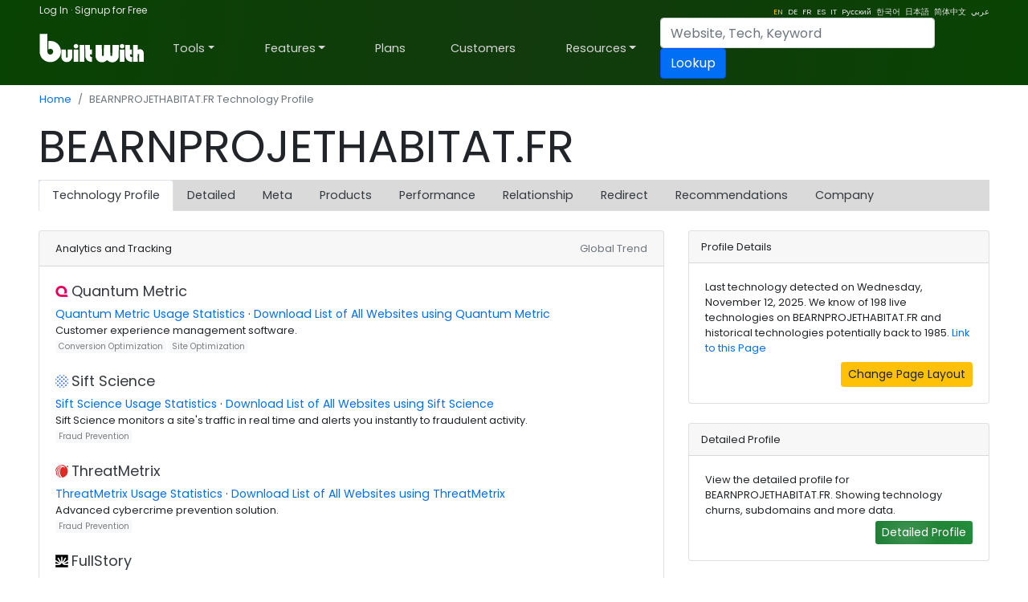

--- FILE ---
content_type: text/html; charset=utf-8
request_url: https://builtwith.com/bearnprojethabitat.fr
body_size: 439163
content:
<!doctype html>
<html lang="en">
<head><meta charset="utf-8" /><link rel="dns-prefetch" href="//trends.builtwith.com" /><link rel="dns-prefetch" href="//pro.builtwith.com" /><link rel="dns-prefetch" href="//api.builtwith.com" /><meta http-equiv="x-ua-compatible" content="ie=edge" /><title>
	BEARNPROJETHABITAT.FR Technology Profile
</title>
    <link rel="alternate" href="https://builtwith.com/BEARNPROJETHABITAT.FR" hreflang="en" />
    <link rel="alternate" href="https://builtwith.com/de/BEARNPROJETHABITAT.FR" hreflang="de" />
    <link rel="alternate" href="https://builtwith.com/fr/BEARNPROJETHABITAT.FR" hreflang="fr" />
    <link rel="alternate" href="https://builtwith.com/es/BEARNPROJETHABITAT.FR" hreflang="es" />
    <link rel="alternate" href="https://builtwith.com/it/BEARNPROJETHABITAT.FR" hreflang="it" />
    <link rel="alternate" href="https://builtwith.com/zh/BEARNPROJETHABITAT.FR" hreflang="zh" />
    <link rel="alternate" href="https://builtwith.com/ru/BEARNPROJETHABITAT.FR" hreflang="ru" />
    <link rel="alternate" href="https://builtwith.com/ko/BEARNPROJETHABITAT.FR" hreflang="ko" />
    <link rel="alternate" href="https://builtwith.com/ja/BEARNPROJETHABITAT.FR" hreflang="ja" />
    <link rel="alternate" href="https://builtwith.com/ar/BEARNPROJETHABITAT.FR" hreflang="ar" />
    <meta name="description" content="Web technologies BEARNPROJETHABITAT.FR is using on their website."><meta name="viewport" content="width=device-width, initial-scale=1, shrink-to-fit=no" /><link rel="manifest" href="/manifest.json" /><meta name="theme-color" content="#ffffff" /><link rel="mask-icon" href="https://d28rh9vvmrd65v.cloudfront.net/img/safari-pinned-tab.svg" color="#5bbad5" /><link rel="apple-touch-icon" href="https://d28rh9vvmrd65v.cloudfront.net/img/apple-touch-icon.png" /><link rel="icon" href="https://d28rh9vvmrd65v.cloudfront.net/img/favicon.ico" /><link rel="preconnect" href="https://dbsikz63q4tyx.cloudfront.net" /><link rel="preconnect" href="https://d2yc0zspo2kszj.cloudfront.net" /><link rel="preconnect" href="https://d3dpwkknyrpnnn.cloudfront.net" /><link rel="preconnect" href="https://dbuflkpcdpfh3.cloudfront.net" /><link rel="preconnect" href="https://d2uu9ep1796sii.cloudfront.net" />
    <style>:root{--blue:#004fff;--indigo:#6610f2;--purple:#6f42c1;--pink:#e83e8c;--red:#dc3545;--orange:#fd7e14;--yellow:#ffc107;--green:#28a745;--teal:#20c997;--cyan:#17a2b8;--white:#fff;--gray:#6c757d;--gray-dark:#343a40;--primary:#004fff;--secondary:#6c757d;--success:#28a745;--info:#17a2b8;--warning:#ffc107;--danger:#dc3545;--light:#f8f9fa;--dark:#343a40;--breakpoint-xs:0;--breakpoint-sm:576px;--breakpoint-md:768px;--breakpoint-lg:992px;--breakpoint-xl:1200px;--font-family-sans-serif:-apple-system,BlinkMacSystemFont,"Segoe UI",Roboto,"Helvetica Neue",Arial,"Noto Sans",sans-serif,"Apple Color Emoji","Segoe UI Emoji","Segoe UI Symbol","Noto Color Emoji";--font-family-monospace:SFMono-Regular,Menlo,Monaco,Consolas,"Liberation Mono","Courier New",monospace}*,::after,::before{box-sizing:border-box}html{font-family:sans-serif;line-height:1.15;-webkit-text-size-adjust:100%;-webkit-tap-highlight-color:transparent}article,aside,figcaption,figure,footer,header,hgroup,main,nav,section{display:block}body{margin:0;font-family:-apple-system,BlinkMacSystemFont,"Segoe UI",Roboto,"Helvetica Neue",Arial,"Noto Sans",sans-serif,"Apple Color Emoji","Segoe UI Emoji","Segoe UI Symbol","Noto Color Emoji";font-size:1rem;font-weight:400;line-height:1.5;color:#212529;text-align:left;background-color:#fff}[tabindex="-1"]:focus{outline:0!important}hr{box-sizing:content-box;height:0;overflow:visible}h1,h2,h3,h4,h5,h6{margin-top:0;margin-bottom:.5rem}p{margin-top:0;margin-bottom:1rem}abbr[data-original-title],abbr[title]{text-decoration:underline;-webkit-text-decoration:underline dotted;text-decoration:underline dotted;cursor:help;border-bottom:0;-webkit-text-decoration-skip-ink:none;text-decoration-skip-ink:none}address{margin-bottom:1rem;font-style:normal;line-height:inherit}dl,ol,ul{margin-top:0;margin-bottom:1rem}ol ol,ol ul,ul ol,ul ul{margin-bottom:0}dt{font-weight:700}dd{margin-bottom:.5rem;margin-left:0}blockquote{margin:0 0 1rem}b,strong{font-weight:bolder}small{font-size:80%}sub,sup{position:relative;font-size:75%;line-height:0;vertical-align:baseline}sub{bottom:-.25em}sup{top:-.5em}a{color:#004fff;text-decoration:none;background-color:transparent}a:hover{color:#0056b3;text-decoration:underline}a:not([href]):not([tabindex]){color:inherit;text-decoration:none}a:not([href]):not([tabindex]):focus,a:not([href]):not([tabindex]):hover{color:inherit;text-decoration:none}a:not([href]):not([tabindex]):focus{outline:0}code,kbd,pre,samp{font-family:SFMono-Regular,Menlo,Monaco,Consolas,"Liberation Mono","Courier New",monospace;font-size:1em}pre{margin-top:0;margin-bottom:1rem;overflow:auto}figure{margin:0 0 1rem}img{vertical-align:middle;border-style:none}svg{overflow:hidden;vertical-align:middle}table{border-collapse:collapse}caption{padding-top:.75rem;padding-bottom:.75rem;color:#6c757d;text-align:left;caption-side:bottom}th{text-align:inherit}label{display:inline-block;margin-bottom:.5rem}button{border-radius:0}button:focus{outline:1px dotted;outline:5px auto -webkit-focus-ring-color}button,input,optgroup,select,textarea{margin:0;font-family:inherit;font-size:inherit;line-height:inherit}button,input{overflow:visible}button,select{text-transform:none}select{word-wrap:normal}[type=button],[type=reset],[type=submit],button{-webkit-appearance:button}[type=button]:not(:disabled),[type=reset]:not(:disabled),[type=submit]:not(:disabled),button:not(:disabled){cursor:pointer}[type=button]::-moz-focus-inner,[type=reset]::-moz-focus-inner,[type=submit]::-moz-focus-inner,button::-moz-focus-inner{padding:0;border-style:none}input[type=checkbox],input[type=radio]{box-sizing:border-box;padding:0}input[type=date],input[type=datetime-local],input[type=month],input[type=time]{-webkit-appearance:listbox}textarea{overflow:auto;resize:vertical}fieldset{min-width:0;padding:0;margin:0;border:0}legend{display:block;width:100%;max-width:100%;padding:0;margin-bottom:.5rem;font-size:1.5rem;line-height:inherit;color:inherit;white-space:normal}progress{vertical-align:baseline}[type=number]::-webkit-inner-spin-button,[type=number]::-webkit-outer-spin-button{height:auto}[type=search]{outline-offset:-2px;-webkit-appearance:none}[type=search]::-webkit-search-decoration{-webkit-appearance:none}::-webkit-file-upload-button{font:inherit;-webkit-appearance:button}output{display:inline-block}summary{display:list-item;cursor:pointer}template{display:none}[hidden]{display:none!important}.h1,.h2,.h3,.h4,.h5,.h6,h1,h2,h3,h4,h5,h6{margin-bottom:.5rem;font-weight:500;line-height:1.2}.h1,h1{font-size:2.5rem}.h2,h2{font-size:2rem}.h3,h3{font-size:1.75rem}.h4,h4{font-size:1.5rem}.h5,h5{font-size:1.25rem}.h6,h6{font-size:1rem}.lead{font-size:1.25rem;font-weight:300}.display-1{font-size:6rem;font-weight:300;line-height:1.2}.display-2{font-size:5.5rem;font-weight:300;line-height:1.2}.display-3{font-size:4.5rem;font-weight:300;line-height:1.2}.display-4{font-size:3.5rem;font-weight:300;line-height:1.2}hr{margin-top:1rem;margin-bottom:1rem;border:0;border-top:1px solid rgba(0,0,0,.1)}.small,small{font-size:80%;font-weight:400}.mark,mark{padding:.2em;background-color:#fcf8e3}.list-unstyled{padding-left:0;list-style:none}.list-inline{padding-left:0;list-style:none}.list-inline-item{display:inline-block}.list-inline-item:not(:last-child){margin-right:.5rem}.initialism{font-size:90%;text-transform:uppercase}.blockquote{margin-bottom:1rem;font-size:1.25rem}.blockquote-footer{display:block;font-size:80%;color:#6c757d}.blockquote-footer::before{content:"\2014\00A0"}.img-fluid{max-width:100%;height:auto}.img-thumbnail{padding:.25rem;background-color:#fff;border:1px solid #dee2e6;border-radius:.25rem;max-width:100%;height:auto}.figure{display:inline-block}.figure-img{margin-bottom:.5rem;line-height:1}.figure-caption{font-size:90%;color:#6c757d}code{font-size:87.5%;color:#e83e8c;word-break:break-word}a>code{color:inherit}kbd{padding:.2rem .4rem;font-size:87.5%;color:#fff;background-color:#212529;border-radius:.2rem}kbd kbd{padding:0;font-size:100%;font-weight:700}pre{display:block;font-size:87.5%;color:#212529}pre code{font-size:inherit;color:inherit;word-break:normal}.pre-scrollable{max-height:340px;overflow-y:scroll}.container{width:100%;padding-right:15px;padding-left:15px;margin-right:auto;margin-left:auto}@media (min-width:576px){.container{max-width:540px}}@media (min-width:768px){.container{max-width:720px}}@media (min-width:992px){.container{max-width:960px}}@media (min-width:1200px){.container{max-width:1140px}}.container-fluid{width:100%;padding-right:15px;padding-left:15px;margin-right:auto;margin-left:auto}.row{display:-ms-flexbox;display:flex;-ms-flex-wrap:wrap;flex-wrap:wrap;margin-right:-15px;margin-left:-15px}.no-gutters{margin-right:0;margin-left:0}.no-gutters>.col,.no-gutters>[class*=col-]{padding-right:0;padding-left:0}.col,.col-1,.col-10,.col-11,.col-12,.col-2,.col-3,.col-4,.col-5,.col-6,.col-7,.col-8,.col-9,.col-auto,.col-lg,.col-lg-1,.col-lg-10,.col-lg-11,.col-lg-12,.col-lg-2,.col-lg-3,.col-lg-4,.col-lg-5,.col-lg-6,.col-lg-7,.col-lg-8,.col-lg-9,.col-lg-auto,.col-md,.col-md-1,.col-md-10,.col-md-11,.col-md-12,.col-md-2,.col-md-3,.col-md-4,.col-md-5,.col-md-6,.col-md-7,.col-md-8,.col-md-9,.col-md-auto,.col-sm,.col-sm-1,.col-sm-10,.col-sm-11,.col-sm-12,.col-sm-2,.col-sm-3,.col-sm-4,.col-sm-5,.col-sm-6,.col-sm-7,.col-sm-8,.col-sm-9,.col-sm-auto,.col-xl,.col-xl-1,.col-xl-10,.col-xl-11,.col-xl-12,.col-xl-2,.col-xl-3,.col-xl-4,.col-xl-5,.col-xl-6,.col-xl-7,.col-xl-8,.col-xl-9,.col-xl-auto{position:relative;width:100%;padding-right:15px;padding-left:15px}.col{-ms-flex-preferred-size:0;flex-basis:0;-ms-flex-positive:1;flex-grow:1;max-width:100%}.col-auto{-ms-flex:0 0 auto;flex:0 0 auto;width:auto;max-width:100%}.col-1{-ms-flex:0 0 8.333333%;flex:0 0 8.333333%;max-width:8.333333%}.col-2{-ms-flex:0 0 16.666667%;flex:0 0 16.666667%;max-width:16.666667%}.col-3{-ms-flex:0 0 25%;flex:0 0 25%;max-width:25%}.col-4{-ms-flex:0 0 33.333333%;flex:0 0 33.333333%;max-width:33.333333%}.col-5{-ms-flex:0 0 41.666667%;flex:0 0 41.666667%;max-width:41.666667%}.col-6{-ms-flex:0 0 50%;flex:0 0 50%;max-width:50%}.col-7{-ms-flex:0 0 58.333333%;flex:0 0 58.333333%;max-width:58.333333%}.col-8{-ms-flex:0 0 66.666667%;flex:0 0 66.666667%;max-width:66.666667%}.col-9{-ms-flex:0 0 75%;flex:0 0 75%;max-width:75%}.col-10{-ms-flex:0 0 83.333333%;flex:0 0 83.333333%;max-width:83.333333%}.col-11{-ms-flex:0 0 91.666667%;flex:0 0 91.666667%;max-width:91.666667%}.col-12{-ms-flex:0 0 100%;flex:0 0 100%;max-width:100%}.order-first{-ms-flex-order:-1;order:-1}.order-last{-ms-flex-order:13;order:13}.order-0{-ms-flex-order:0;order:0}.order-1{-ms-flex-order:1;order:1}.order-2{-ms-flex-order:2;order:2}.order-3{-ms-flex-order:3;order:3}.order-4{-ms-flex-order:4;order:4}.order-5{-ms-flex-order:5;order:5}.order-6{-ms-flex-order:6;order:6}.order-7{-ms-flex-order:7;order:7}.order-8{-ms-flex-order:8;order:8}.order-9{-ms-flex-order:9;order:9}.order-10{-ms-flex-order:10;order:10}.order-11{-ms-flex-order:11;order:11}.order-12{-ms-flex-order:12;order:12}.offset-1{margin-left:8.333333%}.offset-2{margin-left:16.666667%}.offset-3{margin-left:25%}.offset-4{margin-left:33.333333%}.offset-5{margin-left:41.666667%}.offset-6{margin-left:50%}.offset-7{margin-left:58.333333%}.offset-8{margin-left:66.666667%}.offset-9{margin-left:75%}.offset-10{margin-left:83.333333%}.offset-11{margin-left:91.666667%}@media (min-width:576px){.col-sm{-ms-flex-preferred-size:0;flex-basis:0;-ms-flex-positive:1;flex-grow:1;max-width:100%}.col-sm-auto{-ms-flex:0 0 auto;flex:0 0 auto;width:auto;max-width:100%}.col-sm-1{-ms-flex:0 0 8.333333%;flex:0 0 8.333333%;max-width:8.333333%}.col-sm-2{-ms-flex:0 0 16.666667%;flex:0 0 16.666667%;max-width:16.666667%}.col-sm-3{-ms-flex:0 0 25%;flex:0 0 25%;max-width:25%}.col-sm-4{-ms-flex:0 0 33.333333%;flex:0 0 33.333333%;max-width:33.333333%}.col-sm-5{-ms-flex:0 0 41.666667%;flex:0 0 41.666667%;max-width:41.666667%}.col-sm-6{-ms-flex:0 0 50%;flex:0 0 50%;max-width:50%}.col-sm-7{-ms-flex:0 0 58.333333%;flex:0 0 58.333333%;max-width:58.333333%}.col-sm-8{-ms-flex:0 0 66.666667%;flex:0 0 66.666667%;max-width:66.666667%}.col-sm-9{-ms-flex:0 0 75%;flex:0 0 75%;max-width:75%}.col-sm-10{-ms-flex:0 0 83.333333%;flex:0 0 83.333333%;max-width:83.333333%}.col-sm-11{-ms-flex:0 0 91.666667%;flex:0 0 91.666667%;max-width:91.666667%}.col-sm-12{-ms-flex:0 0 100%;flex:0 0 100%;max-width:100%}.order-sm-first{-ms-flex-order:-1;order:-1}.order-sm-last{-ms-flex-order:13;order:13}.order-sm-0{-ms-flex-order:0;order:0}.order-sm-1{-ms-flex-order:1;order:1}.order-sm-2{-ms-flex-order:2;order:2}.order-sm-3{-ms-flex-order:3;order:3}.order-sm-4{-ms-flex-order:4;order:4}.order-sm-5{-ms-flex-order:5;order:5}.order-sm-6{-ms-flex-order:6;order:6}.order-sm-7{-ms-flex-order:7;order:7}.order-sm-8{-ms-flex-order:8;order:8}.order-sm-9{-ms-flex-order:9;order:9}.order-sm-10{-ms-flex-order:10;order:10}.order-sm-11{-ms-flex-order:11;order:11}.order-sm-12{-ms-flex-order:12;order:12}.offset-sm-0{margin-left:0}.offset-sm-1{margin-left:8.333333%}.offset-sm-2{margin-left:16.666667%}.offset-sm-3{margin-left:25%}.offset-sm-4{margin-left:33.333333%}.offset-sm-5{margin-left:41.666667%}.offset-sm-6{margin-left:50%}.offset-sm-7{margin-left:58.333333%}.offset-sm-8{margin-left:66.666667%}.offset-sm-9{margin-left:75%}.offset-sm-10{margin-left:83.333333%}.offset-sm-11{margin-left:91.666667%}}@media (min-width:768px){.col-md{-ms-flex-preferred-size:0;flex-basis:0;-ms-flex-positive:1;flex-grow:1;max-width:100%}.col-md-auto{-ms-flex:0 0 auto;flex:0 0 auto;width:auto;max-width:100%}.col-md-1{-ms-flex:0 0 8.333333%;flex:0 0 8.333333%;max-width:8.333333%}.col-md-2{-ms-flex:0 0 16.666667%;flex:0 0 16.666667%;max-width:16.666667%}.col-md-3{-ms-flex:0 0 25%;flex:0 0 25%;max-width:25%}.col-md-4{-ms-flex:0 0 33.333333%;flex:0 0 33.333333%;max-width:33.333333%}.col-md-5{-ms-flex:0 0 41.666667%;flex:0 0 41.666667%;max-width:41.666667%}.col-md-6{-ms-flex:0 0 50%;flex:0 0 50%;max-width:50%}.col-md-7{-ms-flex:0 0 58.333333%;flex:0 0 58.333333%;max-width:58.333333%}.col-md-8{-ms-flex:0 0 66.666667%;flex:0 0 66.666667%;max-width:66.666667%}.col-md-9{-ms-flex:0 0 75%;flex:0 0 75%;max-width:75%}.col-md-10{-ms-flex:0 0 83.333333%;flex:0 0 83.333333%;max-width:83.333333%}.col-md-11{-ms-flex:0 0 91.666667%;flex:0 0 91.666667%;max-width:91.666667%}.col-md-12{-ms-flex:0 0 100%;flex:0 0 100%;max-width:100%}.order-md-first{-ms-flex-order:-1;order:-1}.order-md-last{-ms-flex-order:13;order:13}.order-md-0{-ms-flex-order:0;order:0}.order-md-1{-ms-flex-order:1;order:1}.order-md-2{-ms-flex-order:2;order:2}.order-md-3{-ms-flex-order:3;order:3}.order-md-4{-ms-flex-order:4;order:4}.order-md-5{-ms-flex-order:5;order:5}.order-md-6{-ms-flex-order:6;order:6}.order-md-7{-ms-flex-order:7;order:7}.order-md-8{-ms-flex-order:8;order:8}.order-md-9{-ms-flex-order:9;order:9}.order-md-10{-ms-flex-order:10;order:10}.order-md-11{-ms-flex-order:11;order:11}.order-md-12{-ms-flex-order:12;order:12}.offset-md-0{margin-left:0}.offset-md-1{margin-left:8.333333%}.offset-md-2{margin-left:16.666667%}.offset-md-3{margin-left:25%}.offset-md-4{margin-left:33.333333%}.offset-md-5{margin-left:41.666667%}.offset-md-6{margin-left:50%}.offset-md-7{margin-left:58.333333%}.offset-md-8{margin-left:66.666667%}.offset-md-9{margin-left:75%}.offset-md-10{margin-left:83.333333%}.offset-md-11{margin-left:91.666667%}}@media (min-width:992px){.col-lg{-ms-flex-preferred-size:0;flex-basis:0;-ms-flex-positive:1;flex-grow:1;max-width:100%}.col-lg-auto{-ms-flex:0 0 auto;flex:0 0 auto;width:auto;max-width:100%}.col-lg-1{-ms-flex:0 0 8.333333%;flex:0 0 8.333333%;max-width:8.333333%}.col-lg-2{-ms-flex:0 0 16.666667%;flex:0 0 16.666667%;max-width:16.666667%}.col-lg-3{-ms-flex:0 0 25%;flex:0 0 25%;max-width:25%}.col-lg-4{-ms-flex:0 0 33.333333%;flex:0 0 33.333333%;max-width:33.333333%}.col-lg-5{-ms-flex:0 0 41.666667%;flex:0 0 41.666667%;max-width:41.666667%}.col-lg-6{-ms-flex:0 0 50%;flex:0 0 50%;max-width:50%}.col-lg-7{-ms-flex:0 0 58.333333%;flex:0 0 58.333333%;max-width:58.333333%}.col-lg-8{-ms-flex:0 0 66.666667%;flex:0 0 66.666667%;max-width:66.666667%}.col-lg-9{-ms-flex:0 0 75%;flex:0 0 75%;max-width:75%}.col-lg-10{-ms-flex:0 0 83.333333%;flex:0 0 83.333333%;max-width:83.333333%}.col-lg-11{-ms-flex:0 0 91.666667%;flex:0 0 91.666667%;max-width:91.666667%}.col-lg-12{-ms-flex:0 0 100%;flex:0 0 100%;max-width:100%}.order-lg-first{-ms-flex-order:-1;order:-1}.order-lg-last{-ms-flex-order:13;order:13}.order-lg-0{-ms-flex-order:0;order:0}.order-lg-1{-ms-flex-order:1;order:1}.order-lg-2{-ms-flex-order:2;order:2}.order-lg-3{-ms-flex-order:3;order:3}.order-lg-4{-ms-flex-order:4;order:4}.order-lg-5{-ms-flex-order:5;order:5}.order-lg-6{-ms-flex-order:6;order:6}.order-lg-7{-ms-flex-order:7;order:7}.order-lg-8{-ms-flex-order:8;order:8}.order-lg-9{-ms-flex-order:9;order:9}.order-lg-10{-ms-flex-order:10;order:10}.order-lg-11{-ms-flex-order:11;order:11}.order-lg-12{-ms-flex-order:12;order:12}.offset-lg-0{margin-left:0}.offset-lg-1{margin-left:8.333333%}.offset-lg-2{margin-left:16.666667%}.offset-lg-3{margin-left:25%}.offset-lg-4{margin-left:33.333333%}.offset-lg-5{margin-left:41.666667%}.offset-lg-6{margin-left:50%}.offset-lg-7{margin-left:58.333333%}.offset-lg-8{margin-left:66.666667%}.offset-lg-9{margin-left:75%}.offset-lg-10{margin-left:83.333333%}.offset-lg-11{margin-left:91.666667%}}@media (min-width:1200px){.col-xl{-ms-flex-preferred-size:0;flex-basis:0;-ms-flex-positive:1;flex-grow:1;max-width:100%}.col-xl-auto{-ms-flex:0 0 auto;flex:0 0 auto;width:auto;max-width:100%}.col-xl-1{-ms-flex:0 0 8.333333%;flex:0 0 8.333333%;max-width:8.333333%}.col-xl-2{-ms-flex:0 0 16.666667%;flex:0 0 16.666667%;max-width:16.666667%}.col-xl-3{-ms-flex:0 0 25%;flex:0 0 25%;max-width:25%}.col-xl-4{-ms-flex:0 0 33.333333%;flex:0 0 33.333333%;max-width:33.333333%}.col-xl-5{-ms-flex:0 0 41.666667%;flex:0 0 41.666667%;max-width:41.666667%}.col-xl-6{-ms-flex:0 0 50%;flex:0 0 50%;max-width:50%}.col-xl-7{-ms-flex:0 0 58.333333%;flex:0 0 58.333333%;max-width:58.333333%}.col-xl-8{-ms-flex:0 0 66.666667%;flex:0 0 66.666667%;max-width:66.666667%}.col-xl-9{-ms-flex:0 0 75%;flex:0 0 75%;max-width:75%}.col-xl-10{-ms-flex:0 0 83.333333%;flex:0 0 83.333333%;max-width:83.333333%}.col-xl-11{-ms-flex:0 0 91.666667%;flex:0 0 91.666667%;max-width:91.666667%}.col-xl-12{-ms-flex:0 0 100%;flex:0 0 100%;max-width:100%}.order-xl-first{-ms-flex-order:-1;order:-1}.order-xl-last{-ms-flex-order:13;order:13}.order-xl-0{-ms-flex-order:0;order:0}.order-xl-1{-ms-flex-order:1;order:1}.order-xl-2{-ms-flex-order:2;order:2}.order-xl-3{-ms-flex-order:3;order:3}.order-xl-4{-ms-flex-order:4;order:4}.order-xl-5{-ms-flex-order:5;order:5}.order-xl-6{-ms-flex-order:6;order:6}.order-xl-7{-ms-flex-order:7;order:7}.order-xl-8{-ms-flex-order:8;order:8}.order-xl-9{-ms-flex-order:9;order:9}.order-xl-10{-ms-flex-order:10;order:10}.order-xl-11{-ms-flex-order:11;order:11}.order-xl-12{-ms-flex-order:12;order:12}.offset-xl-0{margin-left:0}.offset-xl-1{margin-left:8.333333%}.offset-xl-2{margin-left:16.666667%}.offset-xl-3{margin-left:25%}.offset-xl-4{margin-left:33.333333%}.offset-xl-5{margin-left:41.666667%}.offset-xl-6{margin-left:50%}.offset-xl-7{margin-left:58.333333%}.offset-xl-8{margin-left:66.666667%}.offset-xl-9{margin-left:75%}.offset-xl-10{margin-left:83.333333%}.offset-xl-11{margin-left:91.666667%}}.table{width:100%;margin-bottom:1rem;color:#212529}.table td,.table th{padding:.75rem;vertical-align:top;border-top:1px solid #dee2e6}.table thead th{vertical-align:bottom;border-bottom:2px solid #dee2e6}.table tbody+tbody{border-top:2px solid #dee2e6}.table-sm td,.table-sm th{padding:.3rem}.table-bordered{border:1px solid #dee2e6}.table-bordered td,.table-bordered th{border:1px solid #dee2e6}.table-bordered thead td,.table-bordered thead th{border-bottom-width:2px}.table-borderless tbody+tbody,.table-borderless td,.table-borderless th,.table-borderless thead th{border:0}.table-striped tbody tr:nth-of-type(odd){background-color:rgba(0,0,0,.05)}.table-hover tbody tr:hover{color:#212529;background-color:rgba(0,0,0,.075)}.table-primary,.table-primary>td,.table-primary>th{background-color:#b8daff}.table-primary tbody+tbody,.table-primary td,.table-primary th,.table-primary thead th{border-color:#7abaff}.table-hover .table-primary:hover{background-color:#9fcdff}.table-hover .table-primary:hover>td,.table-hover .table-primary:hover>th{background-color:#9fcdff}.table-secondary,.table-secondary>td,.table-secondary>th{background-color:#d6d8db}.table-secondary tbody+tbody,.table-secondary td,.table-secondary th,.table-secondary thead th{border-color:#b3b7bb}.table-hover .table-secondary:hover{background-color:#c8cbcf}.table-hover .table-secondary:hover>td,.table-hover .table-secondary:hover>th{background-color:#c8cbcf}.table-success,.table-success>td,.table-success>th{background-color:#c3e6cb}.table-success tbody+tbody,.table-success td,.table-success th,.table-success thead th{border-color:#8fd19e}.table-hover .table-success:hover{background-color:#b1dfbb}.table-hover .table-success:hover>td,.table-hover .table-success:hover>th{background-color:#b1dfbb}.table-info,.table-info>td,.table-info>th{background-color:#bee5eb}.table-info tbody+tbody,.table-info td,.table-info th,.table-info thead th{border-color:#86cfda}.table-hover .table-info:hover{background-color:#abdde5}.table-hover .table-info:hover>td,.table-hover .table-info:hover>th{background-color:#abdde5}.table-warning,.table-warning>td,.table-warning>th{background-color:#ffeeba}.table-warning tbody+tbody,.table-warning td,.table-warning th,.table-warning thead th{border-color:#ffdf7e}.table-hover .table-warning:hover{background-color:#ffe8a1}.table-hover .table-warning:hover>td,.table-hover .table-warning:hover>th{background-color:#ffe8a1}.table-danger,.table-danger>td,.table-danger>th{background-color:#f5c6cb}.table-danger tbody+tbody,.table-danger td,.table-danger th,.table-danger thead th{border-color:#ed969e}.table-hover .table-danger:hover{background-color:#f1b0b7}.table-hover .table-danger:hover>td,.table-hover .table-danger:hover>th{background-color:#f1b0b7}.table-light,.table-light>td,.table-light>th{background-color:#fdfdfe}.table-light tbody+tbody,.table-light td,.table-light th,.table-light thead th{border-color:#fbfcfc}.table-hover .table-light:hover{background-color:#ececf6}.table-hover .table-light:hover>td,.table-hover .table-light:hover>th{background-color:#ececf6}.table-dark,.table-dark>td,.table-dark>th{background-color:#c6c8ca}.table-dark tbody+tbody,.table-dark td,.table-dark th,.table-dark thead th{border-color:#95999c}.table-hover .table-dark:hover{background-color:#b9bbbe}.table-hover .table-dark:hover>td,.table-hover .table-dark:hover>th{background-color:#b9bbbe}.table-active,.table-active>td,.table-active>th{background-color:rgba(0,0,0,.075)}.table-hover .table-active:hover{background-color:rgba(0,0,0,.075)}.table-hover .table-active:hover>td,.table-hover .table-active:hover>th{background-color:rgba(0,0,0,.075)}.table .thead-dark th{color:#fff;background-color:#343a40;border-color:#454d55}.table .thead-light th{color:#495057;background-color:#e9ecef;border-color:#dee2e6}.table-dark{color:#fff;background-color:#343a40}.table-dark td,.table-dark th,.table-dark thead th{border-color:#454d55}.table-dark.table-bordered{border:0}.table-dark.table-striped tbody tr:nth-of-type(odd){background-color:rgba(255,255,255,.05)}.table-dark.table-hover tbody tr:hover{color:#fff;background-color:rgba(255,255,255,.075)}@media (max-width:575.98px){.table-responsive-sm{display:block;width:100%;overflow-x:auto;-webkit-overflow-scrolling:touch}.table-responsive-sm>.table-bordered{border:0}}@media (max-width:767.98px){.table-responsive-md{display:block;width:100%;overflow-x:auto;-webkit-overflow-scrolling:touch}.table-responsive-md>.table-bordered{border:0}}@media (max-width:991.98px){.table-responsive-lg{display:block;width:100%;overflow-x:auto;-webkit-overflow-scrolling:touch}.table-responsive-lg>.table-bordered{border:0}}@media (max-width:1199.98px){.table-responsive-xl{display:block;width:100%;overflow-x:auto;-webkit-overflow-scrolling:touch}.table-responsive-xl>.table-bordered{border:0}}.table-responsive{display:block;width:100%;overflow-x:auto;-webkit-overflow-scrolling:touch}.table-responsive>.table-bordered{border:0}.form-control{display:block;width:100%;height:calc(1.5em + .75rem + 2px);padding:.375rem .75rem;font-size:1rem;font-weight:400;line-height:1.5;color:#495057;background-color:#fff;background-clip:padding-box;border:1px solid #ced4da;border-radius:.25rem;transition:border-color .15s ease-in-out,box-shadow .15s ease-in-out}@media (prefers-reduced-motion:reduce){.form-control{transition:none}}.form-control::-ms-expand{background-color:transparent;border:0}.form-control:focus{color:#495057;background-color:#fff;border-color:#80bdff;outline:0;box-shadow:0 0 0 .2rem rgba(0,123,255,.25)}.form-control::-webkit-input-placeholder{color:#6c757d;opacity:1}.form-control::-moz-placeholder{color:#6c757d;opacity:1}.form-control:-ms-input-placeholder{color:#6c757d;opacity:1}.form-control::-ms-input-placeholder{color:#6c757d;opacity:1}.form-control::placeholder{color:#6c757d;opacity:1}.form-control:disabled,.form-control[readonly]{background-color:#e9ecef;opacity:1}select.form-control:focus::-ms-value{color:#495057;background-color:#fff}.form-control-file,.form-control-range{display:block;width:100%}.col-form-label{padding-top:calc(.375rem + 1px);padding-bottom:calc(.375rem + 1px);margin-bottom:0;font-size:inherit;line-height:1.5}.col-form-label-lg{padding-top:calc(.5rem + 1px);padding-bottom:calc(.5rem + 1px);font-size:1.25rem;line-height:1.5}.col-form-label-sm{padding-top:calc(.25rem + 1px);padding-bottom:calc(.25rem + 1px);font-size:.875rem;line-height:1.5}.form-control-plaintext{display:block;width:100%;padding-top:.375rem;padding-bottom:.375rem;margin-bottom:0;line-height:1.5;color:#212529;background-color:transparent;border:solid transparent;border-width:1px 0}.form-control-plaintext.form-control-lg,.form-control-plaintext.form-control-sm{padding-right:0;padding-left:0}.form-control-sm{height:calc(1.5em + .5rem + 2px);padding:.25rem .5rem;font-size:.875rem;line-height:1.5;border-radius:.2rem}.form-control-lg{height:calc(1.5em + 1rem + 2px);padding:.5rem 1rem;font-size:1.25rem;line-height:1.5;border-radius:.3rem}select.form-control[multiple],select.form-control[size]{height:auto}textarea.form-control{height:auto}.form-group{margin-bottom:1rem}.form-text{display:block;margin-top:.25rem}.form-row{display:-ms-flexbox;display:flex;-ms-flex-wrap:wrap;flex-wrap:wrap;margin-right:-5px;margin-left:-5px}.form-row>.col,.form-row>[class*=col-]{padding-right:5px;padding-left:5px}.form-check{position:relative;display:block;padding-left:1.25rem}.form-check-input{position:absolute;margin-top:.3rem;margin-left:-1.25rem}.form-check-input:disabled~.form-check-label{color:#6c757d}.form-check-label{margin-bottom:0}.form-check-inline{display:-ms-inline-flexbox;display:inline-flex;-ms-flex-align:center;align-items:center;padding-left:0;margin-right:.75rem}.form-check-inline .form-check-input{position:static;margin-top:0;margin-right:.3125rem;margin-left:0}.valid-feedback{display:none;width:100%;margin-top:.25rem;font-size:80%;color:#28a745}.valid-tooltip{position:absolute;top:100%;z-index:5;display:none;max-width:100%;padding:.25rem .5rem;margin-top:.1rem;font-size:.875rem;line-height:1.5;color:#fff;background-color:rgba(40,167,69,.9);border-radius:.25rem}.form-control.is-valid,.was-validated .form-control:valid{border-color:#28a745;padding-right:calc(1.5em + .75rem);background-image:url("data:image/svg+xml,%3csvg xmlns='http://www.w3.org/2000/svg' viewBox='0 0 8 8'%3e%3cpath fill='%2328a745' d='M2.3 6.73L.6 4.53c-.4-1.04.46-1.4 1.1-.8l1.1 1.4 3.4-3.8c.6-.63 1.6-.27 1.2.7l-4 4.6c-.43.5-.8.4-1.1.1z'/%3e%3c/svg%3e");background-repeat:no-repeat;background-position:center right calc(.375em + .1875rem);background-size:calc(.75em + .375rem) calc(.75em + .375rem)}.form-control.is-valid:focus,.was-validated .form-control:valid:focus{border-color:#28a745;box-shadow:0 0 0 .2rem rgba(40,167,69,.25)}.form-control.is-valid~.valid-feedback,.form-control.is-valid~.valid-tooltip,.was-validated .form-control:valid~.valid-feedback,.was-validated .form-control:valid~.valid-tooltip{display:block}.was-validated textarea.form-control:valid,textarea.form-control.is-valid{padding-right:calc(1.5em + .75rem);background-position:top calc(.375em + .1875rem) right calc(.375em + .1875rem)}.custom-select.is-valid,.was-validated .custom-select:valid{border-color:#28a745;padding-right:calc((1em + .75rem) * 3 / 4 + 1.75rem);background:url("data:image/svg+xml,%3csvg xmlns='http://www.w3.org/2000/svg' viewBox='0 0 4 5'%3e%3cpath fill='%23343a40' d='M2 0L0 2h4zm0 5L0 3h4z'/%3e%3c/svg%3e") no-repeat right .75rem center/8px 10px,url("data:image/svg+xml,%3csvg xmlns='http://www.w3.org/2000/svg' viewBox='0 0 8 8'%3e%3cpath fill='%2328a745' d='M2.3 6.73L.6 4.53c-.4-1.04.46-1.4 1.1-.8l1.1 1.4 3.4-3.8c.6-.63 1.6-.27 1.2.7l-4 4.6c-.43.5-.8.4-1.1.1z'/%3e%3c/svg%3e") #fff no-repeat center right 1.75rem/calc(.75em + .375rem) calc(.75em + .375rem)}.custom-select.is-valid:focus,.was-validated .custom-select:valid:focus{border-color:#28a745;box-shadow:0 0 0 .2rem rgba(40,167,69,.25)}.custom-select.is-valid~.valid-feedback,.custom-select.is-valid~.valid-tooltip,.was-validated .custom-select:valid~.valid-feedback,.was-validated .custom-select:valid~.valid-tooltip{display:block}.form-control-file.is-valid~.valid-feedback,.form-control-file.is-valid~.valid-tooltip,.was-validated .form-control-file:valid~.valid-feedback,.was-validated .form-control-file:valid~.valid-tooltip{display:block}.form-check-input.is-valid~.form-check-label,.was-validated .form-check-input:valid~.form-check-label{color:#28a745}.form-check-input.is-valid~.valid-feedback,.form-check-input.is-valid~.valid-tooltip,.was-validated .form-check-input:valid~.valid-feedback,.was-validated .form-check-input:valid~.valid-tooltip{display:block}.custom-control-input.is-valid~.custom-control-label,.was-validated .custom-control-input:valid~.custom-control-label{color:#28a745}.custom-control-input.is-valid~.custom-control-label::before,.was-validated .custom-control-input:valid~.custom-control-label::before{border-color:#28a745}.custom-control-input.is-valid~.valid-feedback,.custom-control-input.is-valid~.valid-tooltip,.was-validated .custom-control-input:valid~.valid-feedback,.was-validated .custom-control-input:valid~.valid-tooltip{display:block}.custom-control-input.is-valid:checked~.custom-control-label::before,.was-validated .custom-control-input:valid:checked~.custom-control-label::before{border-color:#34ce57;background-color:#34ce57}.custom-control-input.is-valid:focus~.custom-control-label::before,.was-validated .custom-control-input:valid:focus~.custom-control-label::before{box-shadow:0 0 0 .2rem rgba(40,167,69,.25)}.custom-control-input.is-valid:focus:not(:checked)~.custom-control-label::before,.was-validated .custom-control-input:valid:focus:not(:checked)~.custom-control-label::before{border-color:#28a745}.custom-file-input.is-valid~.custom-file-label,.was-validated .custom-file-input:valid~.custom-file-label{border-color:#28a745}.custom-file-input.is-valid~.valid-feedback,.custom-file-input.is-valid~.valid-tooltip,.was-validated .custom-file-input:valid~.valid-feedback,.was-validated .custom-file-input:valid~.valid-tooltip{display:block}.custom-file-input.is-valid:focus~.custom-file-label,.was-validated .custom-file-input:valid:focus~.custom-file-label{border-color:#28a745;box-shadow:0 0 0 .2rem rgba(40,167,69,.25)}.invalid-feedback{display:none;width:100%;margin-top:.25rem;font-size:80%;color:#dc3545}.invalid-tooltip{position:absolute;top:100%;z-index:5;display:none;max-width:100%;padding:.25rem .5rem;margin-top:.1rem;font-size:.875rem;line-height:1.5;color:#fff;background-color:rgba(220,53,69,.9);border-radius:.25rem}.form-control.is-invalid,.was-validated .form-control:invalid{border-color:#dc3545;padding-right:calc(1.5em + .75rem);background-image:url("data:image/svg+xml,%3csvg xmlns='http://www.w3.org/2000/svg' fill='%23dc3545' viewBox='-2 -2 7 7'%3e%3cpath stroke='%23dc3545' d='M0 0l3 3m0-3L0 3'/%3e%3ccircle r='.5'/%3e%3ccircle cx='3' r='.5'/%3e%3ccircle cy='3' r='.5'/%3e%3ccircle cx='3' cy='3' r='.5'/%3e%3c/svg%3E");background-repeat:no-repeat;background-position:center right calc(.375em + .1875rem);background-size:calc(.75em + .375rem) calc(.75em + .375rem)}.form-control.is-invalid:focus,.was-validated .form-control:invalid:focus{border-color:#dc3545;box-shadow:0 0 0 .2rem rgba(220,53,69,.25)}.form-control.is-invalid~.invalid-feedback,.form-control.is-invalid~.invalid-tooltip,.was-validated .form-control:invalid~.invalid-feedback,.was-validated .form-control:invalid~.invalid-tooltip{display:block}.was-validated textarea.form-control:invalid,textarea.form-control.is-invalid{padding-right:calc(1.5em + .75rem);background-position:top calc(.375em + .1875rem) right calc(.375em + .1875rem)}.custom-select.is-invalid,.was-validated .custom-select:invalid{border-color:#dc3545;padding-right:calc((1em + .75rem) * 3 / 4 + 1.75rem);background:url("data:image/svg+xml,%3csvg xmlns='http://www.w3.org/2000/svg' viewBox='0 0 4 5'%3e%3cpath fill='%23343a40' d='M2 0L0 2h4zm0 5L0 3h4z'/%3e%3c/svg%3e") no-repeat right .75rem center/8px 10px,url("data:image/svg+xml,%3csvg xmlns='http://www.w3.org/2000/svg' fill='%23dc3545' viewBox='-2 -2 7 7'%3e%3cpath stroke='%23dc3545' d='M0 0l3 3m0-3L0 3'/%3e%3ccircle r='.5'/%3e%3ccircle cx='3' r='.5'/%3e%3ccircle cy='3' r='.5'/%3e%3ccircle cx='3' cy='3' r='.5'/%3e%3c/svg%3E") #fff no-repeat center right 1.75rem/calc(.75em + .375rem) calc(.75em + .375rem)}.custom-select.is-invalid:focus,.was-validated .custom-select:invalid:focus{border-color:#dc3545;box-shadow:0 0 0 .2rem rgba(220,53,69,.25)}.custom-select.is-invalid~.invalid-feedback,.custom-select.is-invalid~.invalid-tooltip,.was-validated .custom-select:invalid~.invalid-feedback,.was-validated .custom-select:invalid~.invalid-tooltip{display:block}.form-control-file.is-invalid~.invalid-feedback,.form-control-file.is-invalid~.invalid-tooltip,.was-validated .form-control-file:invalid~.invalid-feedback,.was-validated .form-control-file:invalid~.invalid-tooltip{display:block}.form-check-input.is-invalid~.form-check-label,.was-validated .form-check-input:invalid~.form-check-label{color:#dc3545}.form-check-input.is-invalid~.invalid-feedback,.form-check-input.is-invalid~.invalid-tooltip,.was-validated .form-check-input:invalid~.invalid-feedback,.was-validated .form-check-input:invalid~.invalid-tooltip{display:block}.custom-control-input.is-invalid~.custom-control-label,.was-validated .custom-control-input:invalid~.custom-control-label{color:#dc3545}.custom-control-input.is-invalid~.custom-control-label::before,.was-validated .custom-control-input:invalid~.custom-control-label::before{border-color:#dc3545}.custom-control-input.is-invalid~.invalid-feedback,.custom-control-input.is-invalid~.invalid-tooltip,.was-validated .custom-control-input:invalid~.invalid-feedback,.was-validated .custom-control-input:invalid~.invalid-tooltip{display:block}.custom-control-input.is-invalid:checked~.custom-control-label::before,.was-validated .custom-control-input:invalid:checked~.custom-control-label::before{border-color:#e4606d;background-color:#e4606d}.custom-control-input.is-invalid:focus~.custom-control-label::before,.was-validated .custom-control-input:invalid:focus~.custom-control-label::before{box-shadow:0 0 0 .2rem rgba(220,53,69,.25)}.custom-control-input.is-invalid:focus:not(:checked)~.custom-control-label::before,.was-validated .custom-control-input:invalid:focus:not(:checked)~.custom-control-label::before{border-color:#dc3545}.custom-file-input.is-invalid~.custom-file-label,.was-validated .custom-file-input:invalid~.custom-file-label{border-color:#dc3545}.custom-file-input.is-invalid~.invalid-feedback,.custom-file-input.is-invalid~.invalid-tooltip,.was-validated .custom-file-input:invalid~.invalid-feedback,.was-validated .custom-file-input:invalid~.invalid-tooltip{display:block}.custom-file-input.is-invalid:focus~.custom-file-label,.was-validated .custom-file-input:invalid:focus~.custom-file-label{border-color:#dc3545;box-shadow:0 0 0 .2rem rgba(220,53,69,.25)}.form-inline{display:-ms-flexbox;display:flex;-ms-flex-flow:row wrap;flex-flow:row wrap;-ms-flex-align:center;align-items:center}.form-inline .form-check{width:100%}@media (min-width:576px){.form-inline label{display:-ms-flexbox;display:flex;-ms-flex-align:center;align-items:center;-ms-flex-pack:center;justify-content:center;margin-bottom:0}.form-inline .form-group{display:-ms-flexbox;display:flex;-ms-flex:0 0 auto;flex:0 0 auto;-ms-flex-flow:row wrap;flex-flow:row wrap;-ms-flex-align:center;align-items:center;margin-bottom:0}.form-inline .form-control{display:inline-block;width:auto;vertical-align:middle}.form-inline .form-control-plaintext{display:inline-block}.form-inline .custom-select,.form-inline .input-group{width:auto}.form-inline .form-check{display:-ms-flexbox;display:flex;-ms-flex-align:center;align-items:center;-ms-flex-pack:center;justify-content:center;width:auto;padding-left:0}.form-inline .form-check-input{position:relative;-ms-flex-negative:0;flex-shrink:0;margin-top:0;margin-right:.25rem;margin-left:0}.form-inline .custom-control{-ms-flex-align:center;align-items:center;-ms-flex-pack:center;justify-content:center}.form-inline .custom-control-label{margin-bottom:0}}.btn{display:inline-block;font-weight:400;color:#212529;text-align:center;vertical-align:middle;-webkit-user-select:none;-moz-user-select:none;-ms-user-select:none;user-select:none;background-color:transparent;border:1px solid transparent;padding:.375rem .75rem;font-size:1rem;line-height:1.5;border-radius:.25rem;transition:color .15s ease-in-out,background-color .15s ease-in-out,border-color .15s ease-in-out,box-shadow .15s ease-in-out}@media (prefers-reduced-motion:reduce){.btn{transition:none}}.btn:hover{color:#212529;text-decoration:none}.btn.focus,.btn:focus{outline:0;box-shadow:0 0 0 .2rem rgba(0,123,255,.25)}.btn.disabled,.btn:disabled{opacity:.65}a.btn.disabled,fieldset:disabled a.btn{pointer-events:none}.btn-primary{color:#fff;background-color:#004fff;border-color:#004fff}.btn-primary:hover{color:#fff;background-color:#0069d9;border-color:#0062cc}.btn-primary.focus,.btn-primary:focus{box-shadow:0 0 0 .2rem rgba(38,143,255,.5)}.btn-primary.disabled,.btn-primary:disabled{color:#fff;background-color:#004fff;border-color:#004fff}.btn-primary:not(:disabled):not(.disabled).active,.btn-primary:not(:disabled):not(.disabled):active,.show>.btn-primary.dropdown-toggle{color:#fff;background-color:#0062cc;border-color:#005cbf}.btn-primary:not(:disabled):not(.disabled).active:focus,.btn-primary:not(:disabled):not(.disabled):active:focus,.show>.btn-primary.dropdown-toggle:focus{box-shadow:0 0 0 .2rem rgba(38,143,255,.5)}.btn-secondary{color:#fff;background-color:#6c757d;border-color:#6c757d}.btn-secondary:hover{color:#fff;background-color:#5a6268;border-color:#545b62}.btn-secondary.focus,.btn-secondary:focus{box-shadow:0 0 0 .2rem rgba(130,138,145,.5)}.btn-secondary.disabled,.btn-secondary:disabled{color:#fff;background-color:#6c757d;border-color:#6c757d}.btn-secondary:not(:disabled):not(.disabled).active,.btn-secondary:not(:disabled):not(.disabled):active,.show>.btn-secondary.dropdown-toggle{color:#fff;background-color:#545b62;border-color:#4e555b}.btn-secondary:not(:disabled):not(.disabled).active:focus,.btn-secondary:not(:disabled):not(.disabled):active:focus,.show>.btn-secondary.dropdown-toggle:focus{box-shadow:0 0 0 .2rem rgba(130,138,145,.5)}.btn-success{color:#fff;background-color:#28a745;border-color:#28a745}.btn-success:hover{color:#fff;background-color:#218838;border-color:#1e7e34}.btn-success.focus,.btn-success:focus{box-shadow:0 0 0 .2rem rgba(72,180,97,.5)}.btn-success.disabled,.btn-success:disabled{color:#fff;background-color:#28a745;border-color:#28a745}.btn-success:not(:disabled):not(.disabled).active,.btn-success:not(:disabled):not(.disabled):active,.show>.btn-success.dropdown-toggle{color:#fff;background-color:#1e7e34;border-color:#1c7430}.btn-success:not(:disabled):not(.disabled).active:focus,.btn-success:not(:disabled):not(.disabled):active:focus,.show>.btn-success.dropdown-toggle:focus{box-shadow:0 0 0 .2rem rgba(72,180,97,.5)}.btn-info{color:#fff;background-color:#17a2b8;border-color:#17a2b8}.btn-info:hover{color:#fff;background-color:#138496;border-color:#117a8b}.btn-info.focus,.btn-info:focus{box-shadow:0 0 0 .2rem rgba(58,176,195,.5)}.btn-info.disabled,.btn-info:disabled{color:#fff;background-color:#17a2b8;border-color:#17a2b8}.btn-info:not(:disabled):not(.disabled).active,.btn-info:not(:disabled):not(.disabled):active,.show>.btn-info.dropdown-toggle{color:#fff;background-color:#117a8b;border-color:#10707f}.btn-info:not(:disabled):not(.disabled).active:focus,.btn-info:not(:disabled):not(.disabled):active:focus,.show>.btn-info.dropdown-toggle:focus{box-shadow:0 0 0 .2rem rgba(58,176,195,.5)}.btn-warning{color:#212529;background-color:#ffc107;border-color:#ffc107}.btn-warning:hover{color:#212529;background-color:#e0a800;border-color:#d39e00}.btn-warning.focus,.btn-warning:focus{box-shadow:0 0 0 .2rem rgba(222,170,12,.5)}.btn-warning.disabled,.btn-warning:disabled{color:#212529;background-color:#ffc107;border-color:#ffc107}.btn-warning:not(:disabled):not(.disabled).active,.btn-warning:not(:disabled):not(.disabled):active,.show>.btn-warning.dropdown-toggle{color:#212529;background-color:#d39e00;border-color:#c69500}.btn-warning:not(:disabled):not(.disabled).active:focus,.btn-warning:not(:disabled):not(.disabled):active:focus,.show>.btn-warning.dropdown-toggle:focus{box-shadow:0 0 0 .2rem rgba(222,170,12,.5)}.btn-danger{color:#fff;background-color:#dc3545;border-color:#dc3545}.btn-danger:hover{color:#fff;background-color:#c82333;border-color:#bd2130}.btn-danger.focus,.btn-danger:focus{box-shadow:0 0 0 .2rem rgba(225,83,97,.5)}.btn-danger.disabled,.btn-danger:disabled{color:#fff;background-color:#dc3545;border-color:#dc3545}.btn-danger:not(:disabled):not(.disabled).active,.btn-danger:not(:disabled):not(.disabled):active,.show>.btn-danger.dropdown-toggle{color:#fff;background-color:#bd2130;border-color:#b21f2d}.btn-danger:not(:disabled):not(.disabled).active:focus,.btn-danger:not(:disabled):not(.disabled):active:focus,.show>.btn-danger.dropdown-toggle:focus{box-shadow:0 0 0 .2rem rgba(225,83,97,.5)}.btn-light{color:#212529;background-color:#f8f9fa;border-color:#f8f9fa}.btn-light:hover{color:#212529;background-color:#e2e6ea;border-color:#dae0e5}.btn-light.focus,.btn-light:focus{box-shadow:0 0 0 .2rem rgba(216,217,219,.5)}.btn-light.disabled,.btn-light:disabled{color:#212529;background-color:#f8f9fa;border-color:#f8f9fa}.btn-light:not(:disabled):not(.disabled).active,.btn-light:not(:disabled):not(.disabled):active,.show>.btn-light.dropdown-toggle{color:#212529;background-color:#dae0e5;border-color:#d3d9df}.btn-light:not(:disabled):not(.disabled).active:focus,.btn-light:not(:disabled):not(.disabled):active:focus,.show>.btn-light.dropdown-toggle:focus{box-shadow:0 0 0 .2rem rgba(216,217,219,.5)}.btn-dark{color:#fff;background-color:#343a40;border-color:#343a40}.btn-dark:hover{color:#fff;background-color:#23272b;border-color:#1d2124}.btn-dark.focus,.btn-dark:focus{box-shadow:0 0 0 .2rem rgba(82,88,93,.5)}.btn-dark.disabled,.btn-dark:disabled{color:#fff;background-color:#343a40;border-color:#343a40}.btn-dark:not(:disabled):not(.disabled).active,.btn-dark:not(:disabled):not(.disabled):active,.show>.btn-dark.dropdown-toggle{color:#fff;background-color:#1d2124;border-color:#171a1d}.btn-dark:not(:disabled):not(.disabled).active:focus,.btn-dark:not(:disabled):not(.disabled):active:focus,.show>.btn-dark.dropdown-toggle:focus{box-shadow:0 0 0 .2rem rgba(82,88,93,.5)}.btn-outline-primary{color:#004fff;border-color:#004fff}.btn-outline-primary:hover{color:#fff;background-color:#004fff;border-color:#004fff}.btn-outline-primary.focus,.btn-outline-primary:focus{box-shadow:0 0 0 .2rem rgba(0,123,255,.5)}.btn-outline-primary.disabled,.btn-outline-primary:disabled{color:#004fff;background-color:transparent}.btn-outline-primary:not(:disabled):not(.disabled).active,.btn-outline-primary:not(:disabled):not(.disabled):active,.show>.btn-outline-primary.dropdown-toggle{color:#fff;background-color:#004fff;border-color:#004fff}.btn-outline-primary:not(:disabled):not(.disabled).active:focus,.btn-outline-primary:not(:disabled):not(.disabled):active:focus,.show>.btn-outline-primary.dropdown-toggle:focus{box-shadow:0 0 0 .2rem rgba(0,123,255,.5)}.btn-outline-secondary{color:#6c757d;border-color:#6c757d}.btn-outline-secondary:hover{color:#fff;background-color:#6c757d;border-color:#6c757d}.btn-outline-secondary.focus,.btn-outline-secondary:focus{box-shadow:0 0 0 .2rem rgba(108,117,125,.5)}.btn-outline-secondary.disabled,.btn-outline-secondary:disabled{color:#6c757d;background-color:transparent}.btn-outline-secondary:not(:disabled):not(.disabled).active,.btn-outline-secondary:not(:disabled):not(.disabled):active,.show>.btn-outline-secondary.dropdown-toggle{color:#fff;background-color:#6c757d;border-color:#6c757d}.btn-outline-secondary:not(:disabled):not(.disabled).active:focus,.btn-outline-secondary:not(:disabled):not(.disabled):active:focus,.show>.btn-outline-secondary.dropdown-toggle:focus{box-shadow:0 0 0 .2rem rgba(108,117,125,.5)}.btn-outline-success{color:#28a745;border-color:#28a745}.btn-outline-success:hover{color:#fff;background-color:#28a745;border-color:#28a745}.btn-outline-success.focus,.btn-outline-success:focus{box-shadow:0 0 0 .2rem rgba(40,167,69,.5)}.btn-outline-success.disabled,.btn-outline-success:disabled{color:#28a745;background-color:transparent}.btn-outline-success:not(:disabled):not(.disabled).active,.btn-outline-success:not(:disabled):not(.disabled):active,.show>.btn-outline-success.dropdown-toggle{color:#fff;background-color:#28a745;border-color:#28a745}.btn-outline-success:not(:disabled):not(.disabled).active:focus,.btn-outline-success:not(:disabled):not(.disabled):active:focus,.show>.btn-outline-success.dropdown-toggle:focus{box-shadow:0 0 0 .2rem rgba(40,167,69,.5)}.btn-outline-info{color:#17a2b8;border-color:#17a2b8}.btn-outline-info:hover{color:#fff;background-color:#17a2b8;border-color:#17a2b8}.btn-outline-info.focus,.btn-outline-info:focus{box-shadow:0 0 0 .2rem rgba(23,162,184,.5)}.btn-outline-info.disabled,.btn-outline-info:disabled{color:#17a2b8;background-color:transparent}.btn-outline-info:not(:disabled):not(.disabled).active,.btn-outline-info:not(:disabled):not(.disabled):active,.show>.btn-outline-info.dropdown-toggle{color:#fff;background-color:#17a2b8;border-color:#17a2b8}.btn-outline-info:not(:disabled):not(.disabled).active:focus,.btn-outline-info:not(:disabled):not(.disabled):active:focus,.show>.btn-outline-info.dropdown-toggle:focus{box-shadow:0 0 0 .2rem rgba(23,162,184,.5)}.btn-outline-warning{color:#ffc107;border-color:#ffc107}.btn-outline-warning:hover{color:#212529;background-color:#ffc107;border-color:#ffc107}.btn-outline-warning.focus,.btn-outline-warning:focus{box-shadow:0 0 0 .2rem rgba(255,193,7,.5)}.btn-outline-warning.disabled,.btn-outline-warning:disabled{color:#ffc107;background-color:transparent}.btn-outline-warning:not(:disabled):not(.disabled).active,.btn-outline-warning:not(:disabled):not(.disabled):active,.show>.btn-outline-warning.dropdown-toggle{color:#212529;background-color:#ffc107;border-color:#ffc107}.btn-outline-warning:not(:disabled):not(.disabled).active:focus,.btn-outline-warning:not(:disabled):not(.disabled):active:focus,.show>.btn-outline-warning.dropdown-toggle:focus{box-shadow:0 0 0 .2rem rgba(255,193,7,.5)}.btn-outline-danger{color:#dc3545;border-color:#dc3545}.btn-outline-danger:hover{color:#fff;background-color:#dc3545;border-color:#dc3545}.btn-outline-danger.focus,.btn-outline-danger:focus{box-shadow:0 0 0 .2rem rgba(220,53,69,.5)}.btn-outline-danger.disabled,.btn-outline-danger:disabled{color:#dc3545;background-color:transparent}.btn-outline-danger:not(:disabled):not(.disabled).active,.btn-outline-danger:not(:disabled):not(.disabled):active,.show>.btn-outline-danger.dropdown-toggle{color:#fff;background-color:#dc3545;border-color:#dc3545}.btn-outline-danger:not(:disabled):not(.disabled).active:focus,.btn-outline-danger:not(:disabled):not(.disabled):active:focus,.show>.btn-outline-danger.dropdown-toggle:focus{box-shadow:0 0 0 .2rem rgba(220,53,69,.5)}.btn-outline-light{color:#f8f9fa;border-color:#f8f9fa}.btn-outline-light:hover{color:#212529;background-color:#f8f9fa;border-color:#f8f9fa}.btn-outline-light.focus,.btn-outline-light:focus{box-shadow:0 0 0 .2rem rgba(248,249,250,.5)}.btn-outline-light.disabled,.btn-outline-light:disabled{color:#f8f9fa;background-color:transparent}.btn-outline-light:not(:disabled):not(.disabled).active,.btn-outline-light:not(:disabled):not(.disabled):active,.show>.btn-outline-light.dropdown-toggle{color:#212529;background-color:#f8f9fa;border-color:#f8f9fa}.btn-outline-light:not(:disabled):not(.disabled).active:focus,.btn-outline-light:not(:disabled):not(.disabled):active:focus,.show>.btn-outline-light.dropdown-toggle:focus{box-shadow:0 0 0 .2rem rgba(248,249,250,.5)}.btn-outline-dark{color:#343a40;border-color:#343a40}.btn-outline-dark:hover{color:#fff;background-color:#343a40;border-color:#343a40}.btn-outline-dark.focus,.btn-outline-dark:focus{box-shadow:0 0 0 .2rem rgba(52,58,64,.5)}.btn-outline-dark.disabled,.btn-outline-dark:disabled{color:#343a40;background-color:transparent}.btn-outline-dark:not(:disabled):not(.disabled).active,.btn-outline-dark:not(:disabled):not(.disabled):active,.show>.btn-outline-dark.dropdown-toggle{color:#fff;background-color:#343a40;border-color:#343a40}.btn-outline-dark:not(:disabled):not(.disabled).active:focus,.btn-outline-dark:not(:disabled):not(.disabled):active:focus,.show>.btn-outline-dark.dropdown-toggle:focus{box-shadow:0 0 0 .2rem rgba(52,58,64,.5)}.btn-link{font-weight:400;color:#004fff;text-decoration:none}.btn-link:hover{color:#0056b3;text-decoration:underline}.btn-link.focus,.btn-link:focus{text-decoration:underline;box-shadow:none}.btn-link.disabled,.btn-link:disabled{color:#6c757d;pointer-events:none}.btn-group-lg>.btn,.btn-lg{padding:.5rem 1rem;font-size:1.25rem;line-height:1.5;border-radius:.3rem}.btn-group-sm>.btn,.btn-sm{padding:.25rem .5rem;font-size:.875rem;line-height:1.5;border-radius:.2rem}.btn-block{display:block;width:100%}.btn-block+.btn-block{margin-top:.5rem}input[type=button].btn-block,input[type=reset].btn-block,input[type=submit].btn-block{width:100%}.fade{transition:opacity .15s linear}@media (prefers-reduced-motion:reduce){.fade{transition:none}}.fade:not(.show){opacity:0}.collapse:not(.show){display:none}.collapsing{position:relative;height:0;overflow:hidden;transition:height .35s ease}@media (prefers-reduced-motion:reduce){.collapsing{transition:none}}.dropdown,.dropleft,.dropright,.dropup{position:relative}.dropdown-toggle{white-space:nowrap}.dropdown-toggle::after{display:inline-block;margin-left:.255em;vertical-align:.255em;content:"";border-top:.3em solid;border-right:.3em solid transparent;border-bottom:0;border-left:.3em solid transparent}.dropdown-toggle:empty::after{margin-left:0}.dropdown-menu{position:absolute;top:100%;left:0;z-index:1000;display:none;float:left;min-width:10rem;padding:.5rem 0;margin:.125rem 0 0;font-size:1rem;color:#212529;text-align:left;list-style:none;background-color:#fff;background-clip:padding-box;border:1px solid rgba(0,0,0,.15);border-radius:.25rem}.dropdown-menu-left{right:auto;left:0}.dropdown-menu-right{right:0;left:auto}@media (min-width:576px){.dropdown-menu-sm-left{right:auto;left:0}.dropdown-menu-sm-right{right:0;left:auto}}@media (min-width:768px){.dropdown-menu-md-left{right:auto;left:0}.dropdown-menu-md-right{right:0;left:auto}}@media (min-width:992px){.dropdown-menu-lg-left{right:auto;left:0}.dropdown-menu-lg-right{right:0;left:auto}}@media (min-width:1200px){.dropdown-menu-xl-left{right:auto;left:0}.dropdown-menu-xl-right{right:0;left:auto}}.dropup .dropdown-menu{top:auto;bottom:100%;margin-top:0;margin-bottom:.125rem}.dropup .dropdown-toggle::after{display:inline-block;margin-left:.255em;vertical-align:.255em;content:"";border-top:0;border-right:.3em solid transparent;border-bottom:.3em solid;border-left:.3em solid transparent}.dropup .dropdown-toggle:empty::after{margin-left:0}.dropright .dropdown-menu{top:0;right:auto;left:100%;margin-top:0;margin-left:.125rem}.dropright .dropdown-toggle::after{display:inline-block;margin-left:.255em;vertical-align:.255em;content:"";border-top:.3em solid transparent;border-right:0;border-bottom:.3em solid transparent;border-left:.3em solid}.dropright .dropdown-toggle:empty::after{margin-left:0}.dropright .dropdown-toggle::after{vertical-align:0}.dropleft .dropdown-menu{top:0;right:100%;left:auto;margin-top:0;margin-right:.125rem}.dropleft .dropdown-toggle::after{display:inline-block;margin-left:.255em;vertical-align:.255em;content:""}.dropleft .dropdown-toggle::after{display:none}.dropleft .dropdown-toggle::before{display:inline-block;margin-right:.255em;vertical-align:.255em;content:"";border-top:.3em solid transparent;border-right:.3em solid;border-bottom:.3em solid transparent}.dropleft .dropdown-toggle:empty::after{margin-left:0}.dropleft .dropdown-toggle::before{vertical-align:0}.dropdown-menu[x-placement^=bottom],.dropdown-menu[x-placement^=left],.dropdown-menu[x-placement^=right],.dropdown-menu[x-placement^=top]{right:auto;bottom:auto}.dropdown-divider{height:0;margin:.5rem 0;overflow:hidden;border-top:1px solid #e9ecef}.dropdown-item{display:block;width:100%;padding:.25rem 1.5rem;clear:both;font-weight:400;color:#212529;text-align:inherit;white-space:nowrap;background-color:transparent;border:0}.dropdown-item:focus,.dropdown-item:hover{color:#16181b;text-decoration:none;background-color:#f8f9fa}.dropdown-item.active,.dropdown-item:active{text-decoration:none}.dropdown-item.disabled,.dropdown-item:disabled{color:#6c757d;pointer-events:none;background-color:transparent}.dropdown-menu.show{display:block}.dropdown-header{display:block;padding:.5rem 1.5rem;margin-bottom:0;font-size:.875rem;color:#6c757d;white-space:nowrap}.dropdown-item-text{display:block;padding:.25rem 1.5rem;color:#212529}.btn-group,.btn-group-vertical{position:relative;display:-ms-inline-flexbox;display:inline-flex;vertical-align:middle}.btn-group-vertical>.btn,.btn-group>.btn{position:relative;-ms-flex:1 1 auto;flex:1 1 auto}.btn-group-vertical>.btn:hover,.btn-group>.btn:hover{z-index:1}.btn-group-vertical>.btn.active,.btn-group-vertical>.btn:active,.btn-group-vertical>.btn:focus,.btn-group>.btn.active,.btn-group>.btn:active,.btn-group>.btn:focus{z-index:1}.btn-toolbar{display:-ms-flexbox;display:flex;-ms-flex-wrap:wrap;flex-wrap:wrap;-ms-flex-pack:start;justify-content:flex-start}.btn-toolbar .input-group{width:auto}.btn-group>.btn-group:not(:first-child),.btn-group>.btn:not(:first-child){margin-left:-1px}.btn-group>.btn-group:not(:last-child)>.btn,.btn-group>.btn:not(:last-child):not(.dropdown-toggle){border-top-right-radius:0;border-bottom-right-radius:0}.btn-group>.btn-group:not(:first-child)>.btn,.btn-group>.btn:not(:first-child){border-top-left-radius:0;border-bottom-left-radius:0}.dropdown-toggle-split{padding-right:.5625rem;padding-left:.5625rem}.dropdown-toggle-split::after,.dropright .dropdown-toggle-split::after,.dropup .dropdown-toggle-split::after{margin-left:0}.dropleft .dropdown-toggle-split::before{margin-right:0}.btn-group-sm>.btn+.dropdown-toggle-split,.btn-sm+.dropdown-toggle-split{padding-right:.375rem;padding-left:.375rem}.btn-group-lg>.btn+.dropdown-toggle-split,.btn-lg+.dropdown-toggle-split{padding-right:.75rem;padding-left:.75rem}.btn-group-vertical{-ms-flex-direction:column;flex-direction:column;-ms-flex-align:start;align-items:flex-start;-ms-flex-pack:center;justify-content:center}.btn-group-vertical>.btn,.btn-group-vertical>.btn-group{width:100%}.btn-group-vertical>.btn-group:not(:first-child),.btn-group-vertical>.btn:not(:first-child){margin-top:-1px}.btn-group-vertical>.btn-group:not(:last-child)>.btn,.btn-group-vertical>.btn:not(:last-child):not(.dropdown-toggle){border-bottom-right-radius:0;border-bottom-left-radius:0}.btn-group-vertical>.btn-group:not(:first-child)>.btn,.btn-group-vertical>.btn:not(:first-child){border-top-left-radius:0;border-top-right-radius:0}.btn-group-toggle>.btn,.btn-group-toggle>.btn-group>.btn{margin-bottom:0}.btn-group-toggle>.btn input[type=checkbox],.btn-group-toggle>.btn input[type=radio],.btn-group-toggle>.btn-group>.btn input[type=checkbox],.btn-group-toggle>.btn-group>.btn input[type=radio]{position:absolute;clip:rect(0,0,0,0);pointer-events:none}.input-group{position:relative;display:-ms-flexbox;display:flex;-ms-flex-wrap:wrap;flex-wrap:wrap;-ms-flex-align:stretch;align-items:stretch;width:100%}.input-group>.custom-file,.input-group>.custom-select,.input-group>.form-control,.input-group>.form-control-plaintext{position:relative;-ms-flex:1 1 auto;flex:1 1 auto;width:1%;margin-bottom:0}.input-group>.custom-file+.custom-file,.input-group>.custom-file+.custom-select,.input-group>.custom-file+.form-control,.input-group>.custom-select+.custom-file,.input-group>.custom-select+.custom-select,.input-group>.custom-select+.form-control,.input-group>.form-control+.custom-file,.input-group>.form-control+.custom-select,.input-group>.form-control+.form-control,.input-group>.form-control-plaintext+.custom-file,.input-group>.form-control-plaintext+.custom-select,.input-group>.form-control-plaintext+.form-control{margin-left:-1px}.input-group>.custom-file .custom-file-input:focus~.custom-file-label,.input-group>.custom-select:focus,.input-group>.form-control:focus{z-index:3}.input-group>.custom-file .custom-file-input:focus{z-index:4}.input-group>.custom-select:not(:last-child),.input-group>.form-control:not(:last-child){border-top-right-radius:0;border-bottom-right-radius:0}.input-group>.custom-select:not(:first-child),.input-group>.form-control:not(:first-child){border-top-left-radius:0;border-bottom-left-radius:0}.input-group>.custom-file{display:-ms-flexbox;display:flex;-ms-flex-align:center;align-items:center}.input-group>.custom-file:not(:last-child) .custom-file-label,.input-group>.custom-file:not(:last-child) .custom-file-label::after{border-top-right-radius:0;border-bottom-right-radius:0}.input-group>.custom-file:not(:first-child) .custom-file-label{border-top-left-radius:0;border-bottom-left-radius:0}.input-group-append,.input-group-prepend{display:-ms-flexbox;display:flex}.input-group-append .btn,.input-group-prepend .btn{position:relative;z-index:2}.input-group-append .btn:focus,.input-group-prepend .btn:focus{z-index:3}.input-group-append .btn+.btn,.input-group-append .btn+.input-group-text,.input-group-append .input-group-text+.btn,.input-group-append .input-group-text+.input-group-text,.input-group-prepend .btn+.btn,.input-group-prepend .btn+.input-group-text,.input-group-prepend .input-group-text+.btn,.input-group-prepend .input-group-text+.input-group-text{margin-left:-1px}.input-group-prepend{margin-right:-1px}.input-group-append{margin-left:-1px}.input-group-text{display:-ms-flexbox;display:flex;-ms-flex-align:center;align-items:center;padding:.375rem .75rem;margin-bottom:0;font-size:1rem;font-weight:400;line-height:1.5;color:#495057;text-align:center;white-space:nowrap;background-color:#e9ecef;border:1px solid #ced4da;border-radius:.25rem}.input-group-text input[type=checkbox],.input-group-text input[type=radio]{margin-top:0}.input-group-lg>.custom-select,.input-group-lg>.form-control:not(textarea){height:calc(1.5em + 1rem + 2px)}.input-group-lg>.custom-select,.input-group-lg>.form-control,.input-group-lg>.input-group-append>.btn,.input-group-lg>.input-group-append>.input-group-text,.input-group-lg>.input-group-prepend>.btn,.input-group-lg>.input-group-prepend>.input-group-text{padding:.5rem 1rem;font-size:1.25rem;line-height:1.5;border-radius:.3rem}.input-group-sm>.custom-select,.input-group-sm>.form-control:not(textarea){height:calc(1.5em + .5rem + 2px)}.input-group-sm>.custom-select,.input-group-sm>.form-control,.input-group-sm>.input-group-append>.btn,.input-group-sm>.input-group-append>.input-group-text,.input-group-sm>.input-group-prepend>.btn,.input-group-sm>.input-group-prepend>.input-group-text{padding:.25rem .5rem;font-size:.875rem;line-height:1.5;border-radius:.2rem}.input-group-lg>.custom-select,.input-group-sm>.custom-select{padding-right:1.75rem}.input-group>.input-group-append:last-child>.btn:not(:last-child):not(.dropdown-toggle),.input-group>.input-group-append:last-child>.input-group-text:not(:last-child),.input-group>.input-group-append:not(:last-child)>.btn,.input-group>.input-group-append:not(:last-child)>.input-group-text,.input-group>.input-group-prepend>.btn,.input-group>.input-group-prepend>.input-group-text{border-top-right-radius:0;border-bottom-right-radius:0}.input-group>.input-group-append>.btn,.input-group>.input-group-append>.input-group-text,.input-group>.input-group-prepend:first-child>.btn:not(:first-child),.input-group>.input-group-prepend:first-child>.input-group-text:not(:first-child),.input-group>.input-group-prepend:not(:first-child)>.btn,.input-group>.input-group-prepend:not(:first-child)>.input-group-text{border-top-left-radius:0;border-bottom-left-radius:0}.custom-control{position:relative;display:block;min-height:1.5rem;padding-left:1.5rem}.custom-control-inline{display:-ms-inline-flexbox;display:inline-flex;margin-right:1rem}.custom-control-input{position:absolute;z-index:-1;opacity:0}.custom-control-input:checked~.custom-control-label::before{color:#fff;border-color:#004fff;background-color:#004fff}.custom-control-input:focus~.custom-control-label::before{box-shadow:0 0 0 .2rem rgba(0,123,255,.25)}.custom-control-input:focus:not(:checked)~.custom-control-label::before{border-color:#80bdff}.custom-control-input:not(:disabled):active~.custom-control-label::before{color:#fff;background-color:#b3d7ff;border-color:#b3d7ff}.custom-control-input:disabled~.custom-control-label{color:#6c757d}.custom-control-input:disabled~.custom-control-label::before{background-color:#e9ecef}.custom-control-label{position:relative;margin-bottom:0;vertical-align:top}.custom-control-label::before{position:absolute;top:.25rem;left:-1.5rem;display:block;width:1rem;height:1rem;pointer-events:none;content:"";background-color:#fff;border:#adb5bd solid 1px}.custom-control-label::after{position:absolute;top:.25rem;left:-1.5rem;display:block;width:1rem;height:1rem;content:"";background:no-repeat 50%/50% 50%}.custom-checkbox .custom-control-label::before{border-radius:.25rem}.custom-checkbox .custom-control-input:checked~.custom-control-label::after{background-image:url("data:image/svg+xml,%3csvg xmlns='http://www.w3.org/2000/svg' viewBox='0 0 8 8'%3e%3cpath fill='%23fff' d='M6.564.75l-3.59 3.612-1.538-1.55L0 4.26 2.974 7.25 8 2.193z'/%3e%3c/svg%3e")}.custom-checkbox .custom-control-input:indeterminate~.custom-control-label::before{border-color:#004fff;background-color:#004fff}.custom-checkbox .custom-control-input:indeterminate~.custom-control-label::after{background-image:url("data:image/svg+xml,%3csvg xmlns='http://www.w3.org/2000/svg' viewBox='0 0 4 4'%3e%3cpath stroke='%23fff' d='M0 2h4'/%3e%3c/svg%3e")}.custom-checkbox .custom-control-input:disabled:checked~.custom-control-label::before{background-color:rgba(0,123,255,.5)}.custom-checkbox .custom-control-input:disabled:indeterminate~.custom-control-label::before{background-color:rgba(0,123,255,.5)}.custom-radio .custom-control-label::before{border-radius:50%}.custom-radio .custom-control-input:checked~.custom-control-label::after{background-image:url("data:image/svg+xml,%3csvg xmlns='http://www.w3.org/2000/svg' viewBox='-4 -4 8 8'%3e%3ccircle r='3' fill='%23fff'/%3e%3c/svg%3e")}.custom-radio .custom-control-input:disabled:checked~.custom-control-label::before{background-color:rgba(0,123,255,.5)}.custom-switch{padding-left:2.25rem}.custom-switch .custom-control-label::before{left:-2.25rem;width:1.75rem;pointer-events:all;border-radius:.5rem}.custom-switch .custom-control-label::after{top:calc(.25rem + 2px);left:calc(-2.25rem + 2px);width:calc(1rem - 4px);height:calc(1rem - 4px);background-color:#adb5bd;border-radius:.5rem;transition:background-color .15s ease-in-out,border-color .15s ease-in-out,box-shadow .15s ease-in-out,-webkit-transform .15s ease-in-out;transition:transform .15s ease-in-out,background-color .15s ease-in-out,border-color .15s ease-in-out,box-shadow .15s ease-in-out;transition:transform .15s ease-in-out,background-color .15s ease-in-out,border-color .15s ease-in-out,box-shadow .15s ease-in-out,-webkit-transform .15s ease-in-out}@media (prefers-reduced-motion:reduce){.custom-switch .custom-control-label::after{transition:none}}.custom-switch .custom-control-input:checked~.custom-control-label::after{background-color:#fff;-webkit-transform:translateX(.75rem);transform:translateX(.75rem)}.custom-switch .custom-control-input:disabled:checked~.custom-control-label::before{background-color:rgba(0,123,255,.5)}.custom-select{display:inline-block;width:100%;height:calc(1.5em + .75rem + 2px);padding:.375rem 1.75rem .375rem .75rem;font-size:1rem;font-weight:400;line-height:1.5;color:#495057;vertical-align:middle;background:url("data:image/svg+xml,%3csvg xmlns='http://www.w3.org/2000/svg' viewBox='0 0 4 5'%3e%3cpath fill='%23343a40' d='M2 0L0 2h4zm0 5L0 3h4z'/%3e%3c/svg%3e") no-repeat right .75rem center/8px 10px;background-color:#fff;border:1px solid #ced4da;border-radius:.25rem;-webkit-appearance:none;-moz-appearance:none;appearance:none}.custom-select:focus{border-color:#80bdff;outline:0;box-shadow:0 0 0 .2rem rgba(0,123,255,.25)}.custom-select:focus::-ms-value{color:#495057;background-color:#fff}.custom-select[multiple],.custom-select[size]:not([size="1"]){height:auto;padding-right:.75rem;background-image:none}.custom-select:disabled{color:#6c757d;background-color:#e9ecef}.custom-select::-ms-expand{display:none}.custom-select-sm{height:calc(1.5em + .5rem + 2px);padding-top:.25rem;padding-bottom:.25rem;padding-left:.5rem;font-size:.875rem}.custom-select-lg{height:calc(1.5em + 1rem + 2px);padding-top:.5rem;padding-bottom:.5rem;padding-left:1rem;font-size:1.25rem}.custom-file{position:relative;display:inline-block;width:100%;height:calc(1.5em + .75rem + 2px);margin-bottom:0}.custom-file-input{position:relative;z-index:2;width:100%;height:calc(1.5em + .75rem + 2px);margin:0;opacity:0}.custom-file-input:focus~.custom-file-label{border-color:#80bdff;box-shadow:0 0 0 .2rem rgba(0,123,255,.25)}.custom-file-input:disabled~.custom-file-label{background-color:#e9ecef}.custom-file-input:lang(en)~.custom-file-label::after{content:"Browse"}.custom-file-input~.custom-file-label[data-browse]::after{content:attr(data-browse)}.custom-file-label{position:absolute;top:0;right:0;left:0;z-index:1;height:calc(1.5em + .75rem + 2px);padding:.375rem .75rem;font-weight:400;line-height:1.5;color:#495057;background-color:#fff;border:1px solid #ced4da;border-radius:.25rem}.custom-file-label::after{position:absolute;top:0;right:0;bottom:0;z-index:3;display:block;height:calc(1.5em + .75rem);padding:.375rem .75rem;line-height:1.5;color:#495057;content:"Browse";background-color:#e9ecef;border-left:inherit;border-radius:0 .25rem .25rem 0}.custom-range{width:100%;height:calc(1rem + .4rem);padding:0;background-color:transparent;-webkit-appearance:none;-moz-appearance:none;appearance:none}.custom-range:focus{outline:0}.custom-range:focus::-webkit-slider-thumb{box-shadow:0 0 0 1px #fff,0 0 0 .2rem rgba(0,123,255,.25)}.custom-range:focus::-moz-range-thumb{box-shadow:0 0 0 1px #fff,0 0 0 .2rem rgba(0,123,255,.25)}.custom-range:focus::-ms-thumb{box-shadow:0 0 0 1px #fff,0 0 0 .2rem rgba(0,123,255,.25)}.custom-range::-moz-focus-outer{border:0}.custom-range::-webkit-slider-thumb{width:1rem;height:1rem;margin-top:-.25rem;background-color:#004fff;border:0;border-radius:1rem;transition:background-color .15s ease-in-out,border-color .15s ease-in-out,box-shadow .15s ease-in-out;-webkit-appearance:none;appearance:none}@media (prefers-reduced-motion:reduce){.custom-range::-webkit-slider-thumb{transition:none}}.custom-range::-webkit-slider-thumb:active{background-color:#b3d7ff}.custom-range::-webkit-slider-runnable-track{width:100%;height:.5rem;color:transparent;cursor:pointer;background-color:#dee2e6;border-color:transparent;border-radius:1rem}.custom-range::-moz-range-thumb{width:1rem;height:1rem;background-color:#004fff;border:0;border-radius:1rem;transition:background-color .15s ease-in-out,border-color .15s ease-in-out,box-shadow .15s ease-in-out;-moz-appearance:none;appearance:none}@media (prefers-reduced-motion:reduce){.custom-range::-moz-range-thumb{transition:none}}.custom-range::-moz-range-thumb:active{background-color:#b3d7ff}.custom-range::-moz-range-track{width:100%;height:.5rem;color:transparent;cursor:pointer;background-color:#dee2e6;border-color:transparent;border-radius:1rem}.custom-range::-ms-thumb{width:1rem;height:1rem;margin-top:0;margin-right:.2rem;margin-left:.2rem;background-color:#004fff;border:0;border-radius:1rem;transition:background-color .15s ease-in-out,border-color .15s ease-in-out,box-shadow .15s ease-in-out;appearance:none}@media (prefers-reduced-motion:reduce){.custom-range::-ms-thumb{transition:none}}.custom-range::-ms-thumb:active{background-color:#b3d7ff}.custom-range::-ms-track{width:100%;height:.5rem;color:transparent;cursor:pointer;background-color:transparent;border-color:transparent;border-width:.5rem}.custom-range::-ms-fill-lower{background-color:#dee2e6;border-radius:1rem}.custom-range::-ms-fill-upper{margin-right:15px;background-color:#dee2e6;border-radius:1rem}.custom-range:disabled::-webkit-slider-thumb{background-color:#adb5bd}.custom-range:disabled::-webkit-slider-runnable-track{cursor:default}.custom-range:disabled::-moz-range-thumb{background-color:#adb5bd}.custom-range:disabled::-moz-range-track{cursor:default}.custom-range:disabled::-ms-thumb{background-color:#adb5bd}.custom-control-label::before,.custom-file-label,.custom-select{transition:background-color .15s ease-in-out,border-color .15s ease-in-out,box-shadow .15s ease-in-out}@media (prefers-reduced-motion:reduce){.custom-control-label::before,.custom-file-label,.custom-select{transition:none}}.nav{display:-ms-flexbox;display:flex;-ms-flex-wrap:wrap;flex-wrap:wrap;padding-left:0;margin-bottom:0;list-style:none}.nav-link{display:block;padding:.5rem 1rem}.nav-link:focus,.nav-link:hover{text-decoration:none}.nav-link.disabled{color:#6c757d;pointer-events:none;cursor:default}.nav-tabs{border-bottom:1px solid #dee2e6}.nav-tabs .nav-item{margin-bottom:-1px}.nav-tabs .nav-link{border:1px solid transparent;border-top-left-radius:.25rem;border-top-right-radius:.25rem}.nav-tabs .nav-link:focus,.nav-tabs .nav-link:hover{border-color:#e9ecef #e9ecef #dee2e6}.nav-tabs .nav-link.disabled{color:#6c757d;background-color:transparent;border-color:transparent}.nav-tabs .nav-item.show .nav-link,.nav-tabs .nav-link.active{color:#495057;background-color:#fff;border-color:#dee2e6 #dee2e6 #fff}.nav-tabs .dropdown-menu{margin-top:-1px;border-top-left-radius:0;border-top-right-radius:0}.nav-pills .nav-link{border-radius:.25rem}.nav-pills .nav-link.active,.nav-pills .show>.nav-link{color:#fff;background-color:#004fff}.nav-fill .nav-item{-ms-flex:1 1 auto;flex:1 1 auto;text-align:center}.nav-justified .nav-item{-ms-flex-preferred-size:0;flex-basis:0;-ms-flex-positive:1;flex-grow:1;text-align:center}.tab-content>.tab-pane{display:none}.tab-content>.active{display:block}.navbar{position:relative;display:-ms-flexbox;display:flex;-ms-flex-wrap:wrap;flex-wrap:wrap;-ms-flex-align:center;align-items:center;-ms-flex-pack:justify;justify-content:space-between;padding:.5rem 1rem}.navbar>.container,.navbar>.container-fluid{display:-ms-flexbox;display:flex;-ms-flex-wrap:wrap;flex-wrap:wrap;-ms-flex-align:center;align-items:center;-ms-flex-pack:justify;justify-content:space-between}.navbar-brand{display:inline-block;padding-top:.3125rem;padding-bottom:.3125rem;margin-right:1rem;font-size:1.25rem;line-height:inherit;white-space:nowrap}.navbar-brand:focus,.navbar-brand:hover{text-decoration:none}.navbar-nav{display:-ms-flexbox;display:flex;-ms-flex-direction:column;flex-direction:column;padding-left:0;margin-bottom:0;list-style:none}.navbar-nav .nav-link{padding-right:0;padding-left:0}.navbar-nav .dropdown-menu{position:static;float:none}.navbar-text{display:inline-block;padding-top:.5rem;padding-bottom:.5rem}.navbar-collapse{-ms-flex-preferred-size:100%;flex-basis:100%;-ms-flex-positive:1;flex-grow:1;-ms-flex-align:center;align-items:center}.navbar-toggler{padding:.25rem .75rem;font-size:1.25rem;line-height:1;background-color:transparent;border:1px solid transparent;border-radius:.25rem}.navbar-toggler:focus,.navbar-toggler:hover{text-decoration:none}.navbar-toggler-icon{display:inline-block;width:1.5em;height:1.5em;vertical-align:middle;content:"";background:no-repeat center center;background-size:100% 100%}@media (max-width:575.98px){.navbar-expand-sm>.container,.navbar-expand-sm>.container-fluid{padding-right:0;padding-left:0}}@media (min-width:576px){.navbar-expand-sm{-ms-flex-flow:row nowrap;flex-flow:row nowrap;-ms-flex-pack:start;justify-content:flex-start}.navbar-expand-sm .navbar-nav{-ms-flex-direction:row;flex-direction:row}.navbar-expand-sm .navbar-nav .dropdown-menu{position:absolute}.navbar-expand-sm .navbar-nav .nav-link{padding-right:.5rem;padding-left:.5rem}.navbar-expand-sm>.container,.navbar-expand-sm>.container-fluid{-ms-flex-wrap:nowrap;flex-wrap:nowrap}.navbar-expand-sm .navbar-collapse{display:-ms-flexbox!important;display:flex!important;-ms-flex-preferred-size:auto;flex-basis:auto}.navbar-expand-sm .navbar-toggler{display:none}}@media (max-width:767.98px){.navbar-expand-md>.container,.navbar-expand-md>.container-fluid{padding-right:0;padding-left:0}}@media (min-width:768px){.navbar-expand-md{-ms-flex-flow:row nowrap;flex-flow:row nowrap;-ms-flex-pack:start;justify-content:flex-start}.navbar-expand-md .navbar-nav{-ms-flex-direction:row;flex-direction:row}.navbar-expand-md .navbar-nav .dropdown-menu{position:absolute}.navbar-expand-md .navbar-nav .nav-link{padding-right:.5rem;padding-left:.5rem}.navbar-expand-md>.container,.navbar-expand-md>.container-fluid{-ms-flex-wrap:nowrap;flex-wrap:nowrap}.navbar-expand-md .navbar-collapse{display:-ms-flexbox!important;display:flex!important;-ms-flex-preferred-size:auto;flex-basis:auto}.navbar-expand-md .navbar-toggler{display:none}}@media (max-width:991.98px){.navbar-expand-lg>.container,.navbar-expand-lg>.container-fluid{padding-right:0;padding-left:0}}@media (min-width:992px){.navbar-expand-lg{-ms-flex-flow:row nowrap;flex-flow:row nowrap;-ms-flex-pack:start;justify-content:flex-start}.navbar-expand-lg .navbar-nav{-ms-flex-direction:row;flex-direction:row}.navbar-expand-lg .navbar-nav .dropdown-menu{position:absolute}.navbar-expand-lg .navbar-nav .nav-link{padding-right:.5rem;padding-left:.5rem}.navbar-expand-lg>.container,.navbar-expand-lg>.container-fluid{-ms-flex-wrap:nowrap;flex-wrap:nowrap}.navbar-expand-lg .navbar-collapse{display:-ms-flexbox!important;display:flex!important;-ms-flex-preferred-size:auto;flex-basis:auto}.navbar-expand-lg .navbar-toggler{display:none}}@media (max-width:1199.98px){.navbar-expand-xl>.container,.navbar-expand-xl>.container-fluid{padding-right:0;padding-left:0}}@media (min-width:1200px){.navbar-expand-xl{-ms-flex-flow:row nowrap;flex-flow:row nowrap;-ms-flex-pack:start;justify-content:flex-start}.navbar-expand-xl .navbar-nav{-ms-flex-direction:row;flex-direction:row}.navbar-expand-xl .navbar-nav .dropdown-menu{position:absolute}.navbar-expand-xl .navbar-nav .nav-link{padding-right:.5rem;padding-left:.5rem}.navbar-expand-xl>.container,.navbar-expand-xl>.container-fluid{-ms-flex-wrap:nowrap;flex-wrap:nowrap}.navbar-expand-xl .navbar-collapse{display:-ms-flexbox!important;display:flex!important;-ms-flex-preferred-size:auto;flex-basis:auto}.navbar-expand-xl .navbar-toggler{display:none}}.navbar-expand{-ms-flex-flow:row nowrap;flex-flow:row nowrap;-ms-flex-pack:start;justify-content:flex-start}.navbar-expand>.container,.navbar-expand>.container-fluid{padding-right:0;padding-left:0}.navbar-expand .navbar-nav{-ms-flex-direction:row;flex-direction:row}.navbar-expand .navbar-nav .dropdown-menu{position:absolute}.navbar-expand .navbar-nav .nav-link{padding-right:.5rem;padding-left:.5rem}.navbar-expand>.container,.navbar-expand>.container-fluid{-ms-flex-wrap:nowrap;flex-wrap:nowrap}.navbar-expand .navbar-collapse{display:-ms-flexbox!important;display:flex!important;-ms-flex-preferred-size:auto;flex-basis:auto}.navbar-expand .navbar-toggler{display:none}.navbar-light .navbar-brand{color:rgba(0,0,0,.9)}.navbar-light .navbar-brand:focus,.navbar-light .navbar-brand:hover{color:rgba(0,0,0,.9)}.navbar-light .navbar-nav .nav-link{color:rgba(0,0,0,.5)}.navbar-light .navbar-nav .nav-link:focus,.navbar-light .navbar-nav .nav-link:hover{color:rgba(0,0,0,.7)}.navbar-light .navbar-nav .nav-link.disabled{color:rgba(0,0,0,.3)}.navbar-light .navbar-nav .active>.nav-link,.navbar-light .navbar-nav .nav-link.active,.navbar-light .navbar-nav .nav-link.show,.navbar-light .navbar-nav .show>.nav-link{color:rgba(0,0,0,.9)}.navbar-light .navbar-toggler{color:rgba(0,0,0,.5);border-color:rgba(0,0,0,.1)}.navbar-light .navbar-toggler-icon{background-image:url("data:image/svg+xml,%3csvg viewBox='0 0 30 30' xmlns='http://www.w3.org/2000/svg'%3e%3cpath stroke='rgba(0,0,0,0.5)' stroke-width='2' stroke-linecap='round' stroke-miterlimit='10' d='M4 7h22M4 15h22M4 23h22'/%3e%3c/svg%3e")}.navbar-light .navbar-text{color:rgba(0,0,0,.5)}.navbar-light .navbar-text a{color:rgba(0,0,0,.9)}.navbar-light .navbar-text a:focus,.navbar-light .navbar-text a:hover{color:rgba(0,0,0,.9)}.navbar-dark .navbar-brand{color:#fff}.navbar-dark .navbar-brand:focus,.navbar-dark .navbar-brand:hover{color:#fff}.navbar-dark .navbar-nav .nav-link{color:rgba(255,255,255,.5)}.navbar-dark .navbar-nav .nav-link:focus,.navbar-dark .navbar-nav .nav-link:hover{color:rgba(255,255,255,.75)}.navbar-dark .navbar-nav .nav-link.disabled{color:rgba(255,255,255,.25)}.navbar-dark .navbar-nav .active>.nav-link,.navbar-dark .navbar-nav .nav-link.active,.navbar-dark .navbar-nav .nav-link.show,.navbar-dark .navbar-nav .show>.nav-link{color:#fff}.navbar-dark .navbar-toggler{color:rgba(255,255,255,.5);border-color:rgba(255,255,255,.1)}.navbar-dark .navbar-toggler-icon{background-image:url("data:image/svg+xml,%3csvg viewBox='0 0 30 30' xmlns='http://www.w3.org/2000/svg'%3e%3cpath stroke='rgba(255,255,255,0.5)' stroke-width='2' stroke-linecap='round' stroke-miterlimit='10' d='M4 7h22M4 15h22M4 23h22'/%3e%3c/svg%3e")}.navbar-dark .navbar-text{color:rgba(255,255,255,.5)}.navbar-dark .navbar-text a{color:#fff}.navbar-dark .navbar-text a:focus,.navbar-dark .navbar-text a:hover{color:#fff}.card{position:relative;display:-ms-flexbox;display:flex;-ms-flex-direction:column;flex-direction:column;min-width:0;word-wrap:break-word;background-color:#fff;background-clip:border-box;border:1px solid rgba(0,0,0,.125);border-radius:.25rem}.card>hr{margin-right:0;margin-left:0}.card>.list-group:first-child .list-group-item:first-child{border-top-left-radius:.25rem;border-top-right-radius:.25rem}.card>.list-group:last-child .list-group-item:last-child{border-bottom-right-radius:.25rem;border-bottom-left-radius:.25rem}.card-body{-ms-flex:1 1 auto;flex:1 1 auto;padding:1.25rem}.card-title{margin-bottom:.75rem}.card-subtitle{margin-top:-.375rem;margin-bottom:0}.card-text:last-child{margin-bottom:0}.card-link:hover{text-decoration:none}.card-link+.card-link{margin-left:1.25rem}.card-header{padding:.75rem 1.25rem;margin-bottom:0;background-color:rgba(0,0,0,.03);border-bottom:1px solid rgba(0,0,0,.125)}.card-header:first-child{border-radius:calc(.25rem - 1px) calc(.25rem - 1px) 0 0}.card-header+.list-group .list-group-item:first-child{border-top:0}.card-footer{padding:.75rem 1.25rem;background-color:rgba(0,0,0,.03);border-top:1px solid rgba(0,0,0,.125)}.card-footer:last-child{border-radius:0 0 calc(.25rem - 1px) calc(.25rem - 1px)}.card-header-tabs{margin-right:-.625rem;margin-bottom:-.75rem;margin-left:-.625rem;border-bottom:0}.card-header-pills{margin-right:-.625rem;margin-left:-.625rem}.card-img-overlay{position:absolute;top:0;right:0;bottom:0;left:0;padding:1.25rem}.card-img{width:100%;border-radius:calc(.25rem - 1px)}.card-img-top{width:100%;border-top-left-radius:calc(.25rem - 1px);border-top-right-radius:calc(.25rem - 1px)}.card-img-bottom{width:100%;border-bottom-right-radius:calc(.25rem - 1px);border-bottom-left-radius:calc(.25rem - 1px)}.card-deck{display:-ms-flexbox;display:flex;-ms-flex-direction:column;flex-direction:column}.card-deck .card{margin-bottom:15px}@media (min-width:576px){.card-deck{-ms-flex-flow:row wrap;flex-flow:row wrap;margin-right:-15px;margin-left:-15px}.card-deck .card{display:-ms-flexbox;display:flex;-ms-flex:1 0 0%;flex:1 0 0%;-ms-flex-direction:column;flex-direction:column;margin-right:15px;margin-bottom:0;margin-left:15px}}.card-group{display:-ms-flexbox;display:flex;-ms-flex-direction:column;flex-direction:column}.card-group>.card{margin-bottom:15px}@media (min-width:576px){.card-group{-ms-flex-flow:row wrap;flex-flow:row wrap}.card-group>.card{-ms-flex:1 0 0%;flex:1 0 0%;margin-bottom:0}.card-group>.card+.card{margin-left:0;border-left:0}.card-group>.card:not(:last-child){border-top-right-radius:0;border-bottom-right-radius:0}.card-group>.card:not(:last-child) .card-header,.card-group>.card:not(:last-child) .card-img-top{border-top-right-radius:0}.card-group>.card:not(:last-child) .card-footer,.card-group>.card:not(:last-child) .card-img-bottom{border-bottom-right-radius:0}.card-group>.card:not(:first-child){border-top-left-radius:0;border-bottom-left-radius:0}.card-group>.card:not(:first-child) .card-header,.card-group>.card:not(:first-child) .card-img-top{border-top-left-radius:0}.card-group>.card:not(:first-child) .card-footer,.card-group>.card:not(:first-child) .card-img-bottom{border-bottom-left-radius:0}}.card-columns .card{margin-bottom:.75rem}@media (min-width:576px){.card-columns{-webkit-column-count:3;-moz-column-count:3;column-count:3;-webkit-column-gap:1.25rem;-moz-column-gap:1.25rem;column-gap:1.25rem;orphans:1;widows:1}.card-columns .card{display:inline-block;width:100%}}.accordion>.card{overflow:hidden}.accordion>.card:not(:first-of-type) .card-header:first-child{border-radius:0}.accordion>.card:not(:first-of-type):not(:last-of-type){border-bottom:0;border-radius:0}.accordion>.card:first-of-type{border-bottom:0;border-bottom-right-radius:0;border-bottom-left-radius:0}.accordion>.card:last-of-type{border-top-left-radius:0;border-top-right-radius:0}.accordion>.card .card-header{margin-bottom:-1px}.breadcrumb{display:-ms-flexbox;display:flex;-ms-flex-wrap:wrap;flex-wrap:wrap;padding:.75rem 1rem;margin-bottom:1rem;list-style:none;background-color:#e9ecef;border-radius:.25rem}.breadcrumb-item+.breadcrumb-item{padding-left:.5rem}.breadcrumb-item+.breadcrumb-item::before{display:inline-block;padding-right:.5rem;color:#6c757d;content:"/"}.breadcrumb-item+.breadcrumb-item:hover::before{text-decoration:underline}.breadcrumb-item+.breadcrumb-item:hover::before{text-decoration:none}.breadcrumb-item.active{color:#6c757d}.pagination{display:-ms-flexbox;display:flex;padding-left:0;list-style:none;border-radius:.25rem}.page-link{position:relative;display:block;padding:.5rem .75rem;margin-left:-1px;line-height:1.25;color:#004fff;background-color:#fff;border:1px solid #dee2e6}.page-link:hover{z-index:2;color:#0056b3;text-decoration:none;background-color:#e9ecef;border-color:#dee2e6}.page-link:focus{z-index:2;outline:0;box-shadow:0 0 0 .2rem rgba(0,123,255,.25)}.page-item:first-child .page-link{margin-left:0;border-top-left-radius:.25rem;border-bottom-left-radius:.25rem}.page-item:last-child .page-link{border-top-right-radius:.25rem;border-bottom-right-radius:.25rem}.page-item.active .page-link{z-index:1;color:#fff;background-color:#004fff;border-color:#004fff}.page-item.disabled .page-link{color:#6c757d;pointer-events:none;cursor:auto;background-color:#fff;border-color:#dee2e6}.pagination-lg .page-link{padding:.75rem 1.5rem;font-size:1.25rem;line-height:1.5}.pagination-lg .page-item:first-child .page-link{border-top-left-radius:.3rem;border-bottom-left-radius:.3rem}.pagination-lg .page-item:last-child .page-link{border-top-right-radius:.3rem;border-bottom-right-radius:.3rem}.pagination-sm .page-link{padding:.25rem .5rem;font-size:.875rem;line-height:1.5}.pagination-sm .page-item:first-child .page-link{border-top-left-radius:.2rem;border-bottom-left-radius:.2rem}.pagination-sm .page-item:last-child .page-link{border-top-right-radius:.2rem;border-bottom-right-radius:.2rem}.badge{display:inline-block;padding:.25em .4em;font-size:75%;font-weight:700;line-height:1;text-align:center;white-space:nowrap;vertical-align:baseline;border-radius:.25rem;transition:color .15s ease-in-out,background-color .15s ease-in-out,border-color .15s ease-in-out,box-shadow .15s ease-in-out}@media (prefers-reduced-motion:reduce){.badge{transition:none}}a.badge:focus,a.badge:hover{text-decoration:none}.badge:empty{display:none}.btn .badge{position:relative;top:-1px}.badge-pill{padding-right:.6em;padding-left:.6em;border-radius:10rem}.badge-primary{color:#fff;background-color:#004fff}a.badge-primary:focus,a.badge-primary:hover{color:#fff;background-color:#0062cc}a.badge-primary.focus,a.badge-primary:focus{outline:0;box-shadow:0 0 0 .2rem rgba(0,123,255,.5)}.badge-secondary{color:#fff;background-color:#6c757d}a.badge-secondary:focus,a.badge-secondary:hover{color:#fff;background-color:#545b62}a.badge-secondary.focus,a.badge-secondary:focus{outline:0;box-shadow:0 0 0 .2rem rgba(108,117,125,.5)}.badge-success{color:#fff;background-color:#28a745}a.badge-success:focus,a.badge-success:hover{color:#fff;background-color:#1e7e34}a.badge-success.focus,a.badge-success:focus{outline:0;box-shadow:0 0 0 .2rem rgba(40,167,69,.5)}.badge-info{color:#fff;background-color:#17a2b8}a.badge-info:focus,a.badge-info:hover{color:#fff;background-color:#117a8b}a.badge-info.focus,a.badge-info:focus{outline:0;box-shadow:0 0 0 .2rem rgba(23,162,184,.5)}.badge-warning{color:#212529;background-color:#ffc107}a.badge-warning:focus,a.badge-warning:hover{color:#212529;background-color:#d39e00}a.badge-warning.focus,a.badge-warning:focus{outline:0;box-shadow:0 0 0 .2rem rgba(255,193,7,.5)}.badge-danger{color:#fff;background-color:#dc3545}a.badge-danger:focus,a.badge-danger:hover{color:#fff;background-color:#bd2130}a.badge-danger.focus,a.badge-danger:focus{outline:0;box-shadow:0 0 0 .2rem rgba(220,53,69,.5)}.badge-light{color:#212529;background-color:#f8f9fa}a.badge-light:focus,a.badge-light:hover{color:#212529;background-color:#dae0e5}a.badge-light.focus,a.badge-light:focus{outline:0;box-shadow:0 0 0 .2rem rgba(248,249,250,.5)}.badge-dark{color:#fff;background-color:#343a40}a.badge-dark:focus,a.badge-dark:hover{color:#fff;background-color:#1d2124}a.badge-dark.focus,a.badge-dark:focus{outline:0;box-shadow:0 0 0 .2rem rgba(52,58,64,.5)}.jumbotron{padding:2rem 1rem;margin-bottom:2rem;background-color:#e9ecef;border-radius:.3rem}@media (min-width:576px){.jumbotron{padding:4rem 2rem}}.jumbotron-fluid{padding-right:0;padding-left:0;border-radius:0}.alert{position:relative;padding:.75rem 1.25rem;margin-bottom:1rem;border:1px solid transparent;border-radius:.25rem}.alert-heading{color:inherit}.alert-link{font-weight:700}.alert-dismissible{padding-right:4rem}.alert-dismissible .close{position:absolute;top:0;right:0;padding:.75rem 1.25rem;color:inherit}.alert-primary{color:#004085;background-color:#cce5ff;border-color:#b8daff}.alert-primary hr{border-top-color:#9fcdff}.alert-primary .alert-link{color:#002752}.alert-secondary{color:#383d41;background-color:#e2e3e5;border-color:#d6d8db}.alert-secondary hr{border-top-color:#c8cbcf}.alert-secondary .alert-link{color:#202326}.alert-success{color:#155724;background-color:#d4edda;border-color:#c3e6cb}.alert-success hr{border-top-color:#b1dfbb}.alert-success .alert-link{color:#0b2e13}.alert-info{color:#0c5460;background-color:#d1ecf1;border-color:#bee5eb}.alert-info hr{border-top-color:#abdde5}.alert-info .alert-link{color:#062c33}.alert-warning{color:#856404;background-color:#fff3cd;border-color:#ffeeba}.alert-warning hr{border-top-color:#ffe8a1}.alert-warning .alert-link{color:#533f03}.alert-danger{color:#721c24;background-color:#f8d7da;border-color:#f5c6cb}.alert-danger hr{border-top-color:#f1b0b7}.alert-danger .alert-link{color:#491217}.alert-light{color:#818182;background-color:#fefefe;border-color:#fdfdfe}.alert-light hr{border-top-color:#ececf6}.alert-light .alert-link{color:#686868}.alert-dark{color:#1b1e21;background-color:#d6d8d9;border-color:#c6c8ca}.alert-dark hr{border-top-color:#b9bbbe}.alert-dark .alert-link{color:#040505}@-webkit-keyframes progress-bar-stripes{from{background-position:1rem 0}to{background-position:0 0}}@keyframes progress-bar-stripes{from{background-position:1rem 0}to{background-position:0 0}}.progress{display:-ms-flexbox;display:flex;height:1rem;overflow:hidden;font-size:.75rem;background-color:#e9ecef;border-radius:.25rem}.progress-bar{display:-ms-flexbox;display:flex;-ms-flex-direction:column;flex-direction:column;-ms-flex-pack:center;justify-content:center;color:#fff;text-align:center;white-space:nowrap;background-color:#004fff;transition:width .6s ease}@media (prefers-reduced-motion:reduce){.progress-bar{transition:none}}.progress-bar-striped{background-image:linear-gradient(45deg,rgba(255,255,255,.15) 25%,transparent 25%,transparent 50%,rgba(255,255,255,.15) 50%,rgba(255,255,255,.15) 75%,transparent 75%,transparent);background-size:1rem 1rem}.progress-bar-animated{-webkit-animation:progress-bar-stripes 1s linear infinite;animation:progress-bar-stripes 1s linear infinite}@media (prefers-reduced-motion:reduce){.progress-bar-animated{-webkit-animation:none;animation:none}}.media{display:-ms-flexbox;display:flex;-ms-flex-align:start;align-items:flex-start}.media-body{-ms-flex:1;flex:1}.list-group{display:-ms-flexbox;display:flex;-ms-flex-direction:column;flex-direction:column;padding-left:0;margin-bottom:0}.list-group-item-action{width:100%;color:#495057;text-align:inherit}.list-group-item-action:focus,.list-group-item-action:hover{z-index:1;color:#495057;text-decoration:none;background-color:#f8f9fa}.list-group-item-action:active{color:#212529;background-color:#e9ecef}.list-group-item{position:relative;display:block;padding:.75rem 1.25rem;margin-bottom:-1px;background-color:#fff;border:1px solid rgba(0,0,0,.125)}.list-group-item:first-child{border-top-left-radius:.25rem;border-top-right-radius:.25rem}.list-group-item:last-child{margin-bottom:0;border-bottom-right-radius:.25rem;border-bottom-left-radius:.25rem}.list-group-item.disabled,.list-group-item:disabled{color:#6c757d;pointer-events:none;background-color:#fff}.list-group-item.active{z-index:2;color:#fff;background-color:#004fff;border-color:#004fff}.list-group-horizontal{-ms-flex-direction:row;flex-direction:row}.list-group-horizontal .list-group-item{margin-right:-1px;margin-bottom:0}.list-group-horizontal .list-group-item:first-child{border-top-left-radius:.25rem;border-bottom-left-radius:.25rem;border-top-right-radius:0}.list-group-horizontal .list-group-item:last-child{margin-right:0;border-top-right-radius:.25rem;border-bottom-right-radius:.25rem;border-bottom-left-radius:0}@media (min-width:576px){.list-group-horizontal-sm{-ms-flex-direction:row;flex-direction:row}.list-group-horizontal-sm .list-group-item{margin-right:-1px;margin-bottom:0}.list-group-horizontal-sm .list-group-item:first-child{border-top-left-radius:.25rem;border-bottom-left-radius:.25rem;border-top-right-radius:0}.list-group-horizontal-sm .list-group-item:last-child{margin-right:0;border-top-right-radius:.25rem;border-bottom-right-radius:.25rem;border-bottom-left-radius:0}}@media (min-width:768px){.list-group-horizontal-md{-ms-flex-direction:row;flex-direction:row}.list-group-horizontal-md .list-group-item{margin-right:-1px;margin-bottom:0}.list-group-horizontal-md .list-group-item:first-child{border-top-left-radius:.25rem;border-bottom-left-radius:.25rem;border-top-right-radius:0}.list-group-horizontal-md .list-group-item:last-child{margin-right:0;border-top-right-radius:.25rem;border-bottom-right-radius:.25rem;border-bottom-left-radius:0}}@media (min-width:992px){.list-group-horizontal-lg{-ms-flex-direction:row;flex-direction:row}.list-group-horizontal-lg .list-group-item{margin-right:-1px;margin-bottom:0}.list-group-horizontal-lg .list-group-item:first-child{border-top-left-radius:.25rem;border-bottom-left-radius:.25rem;border-top-right-radius:0}.list-group-horizontal-lg .list-group-item:last-child{margin-right:0;border-top-right-radius:.25rem;border-bottom-right-radius:.25rem;border-bottom-left-radius:0}}@media (min-width:1200px){.list-group-horizontal-xl{-ms-flex-direction:row;flex-direction:row}.list-group-horizontal-xl .list-group-item{margin-right:-1px;margin-bottom:0}.list-group-horizontal-xl .list-group-item:first-child{border-top-left-radius:.25rem;border-bottom-left-radius:.25rem;border-top-right-radius:0}.list-group-horizontal-xl .list-group-item:last-child{margin-right:0;border-top-right-radius:.25rem;border-bottom-right-radius:.25rem;border-bottom-left-radius:0}}.list-group-flush .list-group-item{border-right:0;border-left:0;border-radius:0}.list-group-flush .list-group-item:last-child{margin-bottom:-1px}.list-group-flush:first-child .list-group-item:first-child{border-top:0}.list-group-flush:last-child .list-group-item:last-child{margin-bottom:0;border-bottom:0}.list-group-item-primary{color:#004085;background-color:#b8daff}.list-group-item-primary.list-group-item-action:focus,.list-group-item-primary.list-group-item-action:hover{color:#004085;background-color:#9fcdff}.list-group-item-primary.list-group-item-action.active{color:#fff;background-color:#004085;border-color:#004085}.list-group-item-secondary{color:#383d41;background-color:#d6d8db}.list-group-item-secondary.list-group-item-action:focus,.list-group-item-secondary.list-group-item-action:hover{color:#383d41;background-color:#c8cbcf}.list-group-item-secondary.list-group-item-action.active{color:#fff;background-color:#383d41;border-color:#383d41}.list-group-item-success{color:#155724;background-color:#c3e6cb}.list-group-item-success.list-group-item-action:focus,.list-group-item-success.list-group-item-action:hover{color:#155724;background-color:#b1dfbb}.list-group-item-success.list-group-item-action.active{color:#fff;background-color:#155724;border-color:#155724}.list-group-item-info{color:#0c5460;background-color:#bee5eb}.list-group-item-info.list-group-item-action:focus,.list-group-item-info.list-group-item-action:hover{color:#0c5460;background-color:#abdde5}.list-group-item-info.list-group-item-action.active{color:#fff;background-color:#0c5460;border-color:#0c5460}.list-group-item-warning{color:#856404;background-color:#ffeeba}.list-group-item-warning.list-group-item-action:focus,.list-group-item-warning.list-group-item-action:hover{color:#856404;background-color:#ffe8a1}.list-group-item-warning.list-group-item-action.active{color:#fff;background-color:#856404;border-color:#856404}.list-group-item-danger{color:#721c24;background-color:#f5c6cb}.list-group-item-danger.list-group-item-action:focus,.list-group-item-danger.list-group-item-action:hover{color:#721c24;background-color:#f1b0b7}.list-group-item-danger.list-group-item-action.active{color:#fff;background-color:#721c24;border-color:#721c24}.list-group-item-light{color:#818182;background-color:#fdfdfe}.list-group-item-light.list-group-item-action:focus,.list-group-item-light.list-group-item-action:hover{color:#818182;background-color:#ececf6}.list-group-item-light.list-group-item-action.active{color:#fff;background-color:#818182;border-color:#818182}.list-group-item-dark{color:#1b1e21;background-color:#c6c8ca}.list-group-item-dark.list-group-item-action:focus,.list-group-item-dark.list-group-item-action:hover{color:#1b1e21;background-color:#b9bbbe}.list-group-item-dark.list-group-item-action.active{color:#fff;background-color:#1b1e21;border-color:#1b1e21}.close{float:right;font-size:1.5rem;font-weight:700;line-height:1;color:#000;text-shadow:0 1px 0 #fff;opacity:.5}.close:hover{color:#000;text-decoration:none}.close:not(:disabled):not(.disabled):focus,.close:not(:disabled):not(.disabled):hover{opacity:.75}button.close{padding:0;background-color:transparent;border:0;-webkit-appearance:none;-moz-appearance:none;appearance:none}a.close.disabled{pointer-events:none}.toast{max-width:350px;overflow:hidden;font-size:.875rem;background-color:rgba(255,255,255,.85);background-clip:padding-box;border:1px solid rgba(0,0,0,.1);box-shadow:0 .25rem .75rem rgba(0,0,0,.1);-webkit-backdrop-filter:blur(10px);backdrop-filter:blur(10px);opacity:0;border-radius:.25rem}.toast:not(:last-child){margin-bottom:.75rem}.toast.showing{opacity:1}.toast.show{display:block;opacity:1}.toast.hide{display:none}.toast-header{display:-ms-flexbox;display:flex;-ms-flex-align:center;align-items:center;padding:.25rem .75rem;color:#6c757d;background-color:rgba(255,255,255,.85);background-clip:padding-box;border-bottom:1px solid rgba(0,0,0,.05)}.toast-body{padding:.75rem}.modal-open{overflow:hidden}.modal-open .modal{overflow-x:hidden;overflow-y:auto}.modal{position:fixed;top:0;left:0;z-index:1050;display:none;width:100%;height:100%;overflow:hidden;outline:0}.modal-dialog{position:relative;width:auto;margin:.5rem;pointer-events:none}.modal.fade .modal-dialog{transition:-webkit-transform .3s ease-out;transition:transform .3s ease-out;transition:transform .3s ease-out,-webkit-transform .3s ease-out;-webkit-transform:translate(0,-50px);transform:translate(0,-50px)}@media (prefers-reduced-motion:reduce){.modal.fade .modal-dialog{transition:none}}.modal.show .modal-dialog{-webkit-transform:none;transform:none}.modal-dialog-scrollable{display:-ms-flexbox;display:flex;max-height:calc(100% - 1rem)}.modal-dialog-scrollable .modal-content{max-height:calc(100vh - 1rem);overflow:hidden}.modal-dialog-scrollable .modal-footer,.modal-dialog-scrollable .modal-header{-ms-flex-negative:0;flex-shrink:0}.modal-dialog-scrollable .modal-body{overflow-y:auto}.modal-dialog-centered{display:-ms-flexbox;display:flex;-ms-flex-align:center;align-items:center;min-height:calc(100% - 1rem)}.modal-dialog-centered::before{display:block;height:calc(100vh - 1rem);content:""}.modal-dialog-centered.modal-dialog-scrollable{-ms-flex-direction:column;flex-direction:column;-ms-flex-pack:center;justify-content:center;height:100%}.modal-dialog-centered.modal-dialog-scrollable .modal-content{max-height:none}.modal-dialog-centered.modal-dialog-scrollable::before{content:none}.modal-content{position:relative;display:-ms-flexbox;display:flex;-ms-flex-direction:column;flex-direction:column;width:100%;pointer-events:auto;background-color:#fff;background-clip:padding-box;border:1px solid rgba(0,0,0,.2);border-radius:.3rem;outline:0}.modal-backdrop{position:fixed;top:0;left:0;z-index:1040;width:100vw;height:100vh;background-color:#000}.modal-backdrop.fade{opacity:0}.modal-backdrop.show{opacity:.5}.modal-header{display:-ms-flexbox;display:flex;-ms-flex-align:start;align-items:flex-start;-ms-flex-pack:justify;justify-content:space-between;padding:1rem 1rem;border-bottom:1px solid #dee2e6;border-top-left-radius:.3rem;border-top-right-radius:.3rem}.modal-header .close{padding:1rem 1rem;margin:-1rem -1rem -1rem auto}.modal-title{margin-bottom:0;line-height:1.5}.modal-body{position:relative;-ms-flex:1 1 auto;flex:1 1 auto;padding:1rem}.modal-footer{display:-ms-flexbox;display:flex;-ms-flex-align:center;align-items:center;-ms-flex-pack:end;justify-content:flex-end;padding:1rem;border-top:1px solid #dee2e6;border-bottom-right-radius:.3rem;border-bottom-left-radius:.3rem}.modal-footer>:not(:first-child){margin-left:.25rem}.modal-footer>:not(:last-child){margin-right:.25rem}.modal-scrollbar-measure{position:absolute;top:-9999px;width:50px;height:50px;overflow:scroll}@media (min-width:576px){.modal-dialog{max-width:500px;margin:1.75rem auto}.modal-dialog-scrollable{max-height:calc(100% - 3.5rem)}.modal-dialog-scrollable .modal-content{max-height:calc(100vh - 3.5rem)}.modal-dialog-centered{min-height:calc(100% - 3.5rem)}.modal-dialog-centered::before{height:calc(100vh - 3.5rem)}.modal-sm{max-width:300px}}@media (min-width:992px){.modal-lg,.modal-xl{max-width:800px}}@media (min-width:1200px){.modal-xl{max-width:1140px}}.tooltip{position:absolute;z-index:1070;display:block;margin:0;font-family:-apple-system,BlinkMacSystemFont,"Segoe UI",Roboto,"Helvetica Neue",Arial,"Noto Sans",sans-serif,"Apple Color Emoji","Segoe UI Emoji","Segoe UI Symbol","Noto Color Emoji";font-style:normal;font-weight:400;line-height:1.5;text-align:left;text-align:start;text-decoration:none;text-shadow:none;text-transform:none;letter-spacing:normal;word-break:normal;word-spacing:normal;white-space:normal;line-break:auto;font-size:.875rem;word-wrap:break-word;opacity:0}.tooltip.show{opacity:.9}.tooltip .arrow{position:absolute;display:block;width:.8rem;height:.4rem}.tooltip .arrow::before{position:absolute;content:"";border-color:transparent;border-style:solid}.bs-tooltip-auto[x-placement^=top],.bs-tooltip-top{padding:.4rem 0}.bs-tooltip-auto[x-placement^=top] .arrow,.bs-tooltip-top .arrow{bottom:0}.bs-tooltip-auto[x-placement^=top] .arrow::before,.bs-tooltip-top .arrow::before{top:0;border-width:.4rem .4rem 0;border-top-color:#000}.bs-tooltip-auto[x-placement^=right],.bs-tooltip-right{padding:0 .4rem}.bs-tooltip-auto[x-placement^=right] .arrow,.bs-tooltip-right .arrow{left:0;width:.4rem;height:.8rem}.bs-tooltip-auto[x-placement^=right] .arrow::before,.bs-tooltip-right .arrow::before{right:0;border-width:.4rem .4rem .4rem 0;border-right-color:#000}.bs-tooltip-auto[x-placement^=bottom],.bs-tooltip-bottom{padding:.4rem 0}.bs-tooltip-auto[x-placement^=bottom] .arrow,.bs-tooltip-bottom .arrow{top:0}.bs-tooltip-auto[x-placement^=bottom] .arrow::before,.bs-tooltip-bottom .arrow::before{bottom:0;border-width:0 .4rem .4rem;border-bottom-color:#000}.bs-tooltip-auto[x-placement^=left],.bs-tooltip-left{padding:0 .4rem}.bs-tooltip-auto[x-placement^=left] .arrow,.bs-tooltip-left .arrow{right:0;width:.4rem;height:.8rem}.bs-tooltip-auto[x-placement^=left] .arrow::before,.bs-tooltip-left .arrow::before{left:0;border-width:.4rem 0 .4rem .4rem;border-left-color:#000}.tooltip-inner{max-width:200px;padding:.25rem .5rem;color:#fff;text-align:center;background-color:#000;border-radius:.25rem}.popover{position:absolute;top:0;left:0;z-index:1060;display:block;max-width:276px;font-family:-apple-system,BlinkMacSystemFont,"Segoe UI",Roboto,"Helvetica Neue",Arial,"Noto Sans",sans-serif,"Apple Color Emoji","Segoe UI Emoji","Segoe UI Symbol","Noto Color Emoji";font-style:normal;font-weight:400;line-height:1.5;text-align:left;text-align:start;text-decoration:none;text-shadow:none;text-transform:none;letter-spacing:normal;word-break:normal;word-spacing:normal;white-space:normal;line-break:auto;font-size:.875rem;word-wrap:break-word;background-color:#fff;background-clip:padding-box;border:1px solid rgba(0,0,0,.2);border-radius:.3rem}.popover .arrow{position:absolute;display:block;width:1rem;height:.5rem;margin:0 .3rem}.popover .arrow::after,.popover .arrow::before{position:absolute;display:block;content:"";border-color:transparent;border-style:solid}.bs-popover-auto[x-placement^=top],.bs-popover-top{margin-bottom:.5rem}.bs-popover-auto[x-placement^=top]>.arrow,.bs-popover-top>.arrow{bottom:calc((.5rem + 1px) * -1)}.bs-popover-auto[x-placement^=top]>.arrow::before,.bs-popover-top>.arrow::before{bottom:0;border-width:.5rem .5rem 0;border-top-color:rgba(0,0,0,.25)}.bs-popover-auto[x-placement^=top]>.arrow::after,.bs-popover-top>.arrow::after{bottom:1px;border-width:.5rem .5rem 0;border-top-color:#fff}.bs-popover-auto[x-placement^=right],.bs-popover-right{margin-left:.5rem}.bs-popover-auto[x-placement^=right]>.arrow,.bs-popover-right>.arrow{left:calc((.5rem + 1px) * -1);width:.5rem;height:1rem;margin:.3rem 0}.bs-popover-auto[x-placement^=right]>.arrow::before,.bs-popover-right>.arrow::before{left:0;border-width:.5rem .5rem .5rem 0;border-right-color:rgba(0,0,0,.25)}.bs-popover-auto[x-placement^=right]>.arrow::after,.bs-popover-right>.arrow::after{left:1px;border-width:.5rem .5rem .5rem 0;border-right-color:#fff}.bs-popover-auto[x-placement^=bottom],.bs-popover-bottom{margin-top:.5rem}.bs-popover-auto[x-placement^=bottom]>.arrow,.bs-popover-bottom>.arrow{top:calc((.5rem + 1px) * -1)}.bs-popover-auto[x-placement^=bottom]>.arrow::before,.bs-popover-bottom>.arrow::before{top:0;border-width:0 .5rem .5rem .5rem;border-bottom-color:rgba(0,0,0,.25)}.bs-popover-auto[x-placement^=bottom]>.arrow::after,.bs-popover-bottom>.arrow::after{top:1px;border-width:0 .5rem .5rem .5rem;border-bottom-color:#fff}.bs-popover-auto[x-placement^=bottom] .popover-header::before,.bs-popover-bottom .popover-header::before{position:absolute;top:0;left:50%;display:block;width:1rem;margin-left:-.5rem;content:"";border-bottom:1px solid #f7f7f7}.bs-popover-auto[x-placement^=left],.bs-popover-left{margin-right:.5rem}.bs-popover-auto[x-placement^=left]>.arrow,.bs-popover-left>.arrow{right:calc((.5rem + 1px) * -1);width:.5rem;height:1rem;margin:.3rem 0}.bs-popover-auto[x-placement^=left]>.arrow::before,.bs-popover-left>.arrow::before{right:0;border-width:.5rem 0 .5rem .5rem;border-left-color:rgba(0,0,0,.25)}.bs-popover-auto[x-placement^=left]>.arrow::after,.bs-popover-left>.arrow::after{right:1px;border-width:.5rem 0 .5rem .5rem;border-left-color:#fff}.popover-header{padding:.5rem .75rem;margin-bottom:0;font-size:1rem;background-color:#f7f7f7;border-bottom:1px solid #ebebeb;border-top-left-radius:calc(.3rem - 1px);border-top-right-radius:calc(.3rem - 1px)}.popover-header:empty{display:none}.popover-body{padding:.5rem .75rem;color:#212529}.carousel{position:relative}.carousel.pointer-event{-ms-touch-action:pan-y;touch-action:pan-y}.carousel-inner{position:relative;width:100%;overflow:hidden}.carousel-inner::after{display:block;clear:both;content:""}.carousel-item{position:relative;display:none;float:left;width:100%;margin-right:-100%;-webkit-backface-visibility:hidden;backface-visibility:hidden;transition:-webkit-transform .6s ease-in-out;transition:transform .6s ease-in-out;transition:transform .6s ease-in-out,-webkit-transform .6s ease-in-out}@media (prefers-reduced-motion:reduce){.carousel-item{transition:none}}.carousel-item-next,.carousel-item-prev,.carousel-item.active{display:block}.active.carousel-item-right,.carousel-item-next:not(.carousel-item-left){-webkit-transform:translateX(100%);transform:translateX(100%)}.active.carousel-item-left,.carousel-item-prev:not(.carousel-item-right){-webkit-transform:translateX(-100%);transform:translateX(-100%)}.carousel-fade .carousel-item{opacity:0;transition-property:opacity;-webkit-transform:none;transform:none}.carousel-fade .carousel-item-next.carousel-item-left,.carousel-fade .carousel-item-prev.carousel-item-right,.carousel-fade .carousel-item.active{z-index:1;opacity:1}.carousel-fade .active.carousel-item-left,.carousel-fade .active.carousel-item-right{z-index:0;opacity:0;transition:0s .6s opacity}@media (prefers-reduced-motion:reduce){.carousel-fade .active.carousel-item-left,.carousel-fade .active.carousel-item-right{transition:none}}.carousel-control-next,.carousel-control-prev{position:absolute;top:0;bottom:0;z-index:1;display:-ms-flexbox;display:flex;-ms-flex-align:center;align-items:center;-ms-flex-pack:center;justify-content:center;width:15%;color:#fff;text-align:center;opacity:.5;transition:opacity .15s ease}@media (prefers-reduced-motion:reduce){.carousel-control-next,.carousel-control-prev{transition:none}}.carousel-control-next:focus,.carousel-control-next:hover,.carousel-control-prev:focus,.carousel-control-prev:hover{color:#fff;text-decoration:none;outline:0;opacity:.9}.carousel-control-prev{left:0}.carousel-control-next{right:0}.carousel-control-next-icon,.carousel-control-prev-icon{display:inline-block;width:20px;height:20px;background:no-repeat 50%/100% 100%}.carousel-control-prev-icon{background-image:url("data:image/svg+xml,%3csvg xmlns='http://www.w3.org/2000/svg' fill='%23fff' viewBox='0 0 8 8'%3e%3cpath d='M5.25 0l-4 4 4 4 1.5-1.5-2.5-2.5 2.5-2.5-1.5-1.5z'/%3e%3c/svg%3e")}.carousel-control-next-icon{background-image:url("data:image/svg+xml,%3csvg xmlns='http://www.w3.org/2000/svg' fill='%23fff' viewBox='0 0 8 8'%3e%3cpath d='M2.75 0l-1.5 1.5 2.5 2.5-2.5 2.5 1.5 1.5 4-4-4-4z'/%3e%3c/svg%3e")}.carousel-indicators{position:absolute;right:0;bottom:0;left:0;z-index:15;display:-ms-flexbox;display:flex;-ms-flex-pack:center;justify-content:center;padding-left:0;margin-right:15%;margin-left:15%;list-style:none}.carousel-indicators li{box-sizing:content-box;-ms-flex:0 1 auto;flex:0 1 auto;width:30px;height:3px;margin-right:3px;margin-left:3px;text-indent:-999px;cursor:pointer;background-color:#fff;background-clip:padding-box;border-top:10px solid transparent;border-bottom:10px solid transparent;opacity:.5;transition:opacity .6s ease}@media (prefers-reduced-motion:reduce){.carousel-indicators li{transition:none}}.carousel-indicators .active{opacity:1}.carousel-caption{position:absolute;right:15%;bottom:20px;left:15%;z-index:10;padding-top:20px;padding-bottom:20px;color:#fff;text-align:center}@-webkit-keyframes spinner-border{to{-webkit-transform:rotate(360deg);transform:rotate(360deg)}}@keyframes spinner-border{to{-webkit-transform:rotate(360deg);transform:rotate(360deg)}}.spinner-border{display:inline-block;width:2rem;height:2rem;vertical-align:text-bottom;border:.25em solid currentColor;border-right-color:transparent;border-radius:50%;-webkit-animation:spinner-border .75s linear infinite;animation:spinner-border .75s linear infinite}.spinner-border-sm{width:1rem;height:1rem;border-width:.2em}@-webkit-keyframes spinner-grow{0%{-webkit-transform:scale(0);transform:scale(0)}50%{opacity:1}}@keyframes spinner-grow{0%{-webkit-transform:scale(0);transform:scale(0)}50%{opacity:1}}.spinner-grow{display:inline-block;width:2rem;height:2rem;vertical-align:text-bottom;background-color:currentColor;border-radius:50%;opacity:0;-webkit-animation:spinner-grow .75s linear infinite;animation:spinner-grow .75s linear infinite}.spinner-grow-sm{width:1rem;height:1rem}.align-baseline{vertical-align:baseline!important}.align-top{vertical-align:top!important}.align-middle{vertical-align:middle!important}.align-bottom{vertical-align:bottom!important}.align-text-bottom{vertical-align:text-bottom!important}.align-text-top{vertical-align:text-top!important}.bg-primary{background-color:#004fff!important}a.bg-primary:focus,a.bg-primary:hover,button.bg-primary:focus,button.bg-primary:hover{background-color:#0062cc!important}.bg-secondary{background-color:#6c757d!important}a.bg-secondary:focus,a.bg-secondary:hover,button.bg-secondary:focus,button.bg-secondary:hover{background-color:#545b62!important}.bg-success{background-color:#28a745!important}a.bg-success:focus,a.bg-success:hover,button.bg-success:focus,button.bg-success:hover{background-color:#1e7e34!important}.bg-info{background-color:#17a2b8!important}a.bg-info:focus,a.bg-info:hover,button.bg-info:focus,button.bg-info:hover{background-color:#117a8b!important}.bg-warning{background-color:#ffc107!important}a.bg-warning:focus,a.bg-warning:hover,button.bg-warning:focus,button.bg-warning:hover{background-color:#d39e00!important}.bg-danger{background-color:#dc3545!important}a.bg-danger:focus,a.bg-danger:hover,button.bg-danger:focus,button.bg-danger:hover{background-color:#bd2130!important}.bg-light{background-color:#f8f9fa!important}a.bg-light:focus,a.bg-light:hover,button.bg-light:focus,button.bg-light:hover{background-color:#dae0e5!important}.bg-dark{background-color:#343a40!important}a.bg-dark:focus,a.bg-dark:hover,button.bg-dark:focus,button.bg-dark:hover{background-color:#1d2124!important}.bg-white{background-color:#fff!important}.bg-transparent{background-color:transparent!important}.border{border:1px solid #dee2e6!important}.border-top{border-top:1px solid #dee2e6!important}.border-right{border-right:1px solid #dee2e6!important}.border-bottom{border-bottom:1px solid #dee2e6!important}.border-left{border-left:1px solid #dee2e6!important}.border-0{border:0!important}.border-top-0{border-top:0!important}.border-right-0{border-right:0!important}.border-bottom-0{border-bottom:0!important}.border-left-0{border-left:0!important}.border-primary{border-color:#004fff!important}.border-secondary{border-color:#6c757d!important}.border-success{border-color:#28a745!important}.border-info{border-color:#17a2b8!important}.border-warning{border-color:#ffc107!important}.border-danger{border-color:#dc3545!important}.border-light{border-color:#f8f9fa!important}.border-dark{border-color:#343a40!important}.border-white{border-color:#fff!important}.rounded-sm{border-radius:.2rem!important}.rounded{border-radius:.25rem!important}.rounded-top{border-top-left-radius:.25rem!important;border-top-right-radius:.25rem!important}.rounded-right{border-top-right-radius:.25rem!important;border-bottom-right-radius:.25rem!important}.rounded-bottom{border-bottom-right-radius:.25rem!important;border-bottom-left-radius:.25rem!important}.rounded-left{border-top-left-radius:.25rem!important;border-bottom-left-radius:.25rem!important}.rounded-lg{border-radius:.3rem!important}.rounded-circle{border-radius:50%!important}.rounded-pill{border-radius:50rem!important}.rounded-0{border-radius:0!important}.clearfix::after{display:block;clear:both;content:""}.d-none{display:none!important}.d-inline{display:inline!important}.d-inline-block{display:inline-block!important}.d-block{display:block!important}.d-table{display:table!important}.d-table-row{display:table-row!important}.d-table-cell{display:table-cell!important}.d-flex{display:-ms-flexbox!important;display:flex!important}.d-inline-flex{display:-ms-inline-flexbox!important;display:inline-flex!important}@media (min-width:576px){.d-sm-none{display:none!important}.d-sm-inline{display:inline!important}.d-sm-inline-block{display:inline-block!important}.d-sm-block{display:block!important}.d-sm-table{display:table!important}.d-sm-table-row{display:table-row!important}.d-sm-table-cell{display:table-cell!important}.d-sm-flex{display:-ms-flexbox!important;display:flex!important}.d-sm-inline-flex{display:-ms-inline-flexbox!important;display:inline-flex!important}}@media (min-width:768px){.d-md-none{display:none!important}.d-md-inline{display:inline!important}.d-md-inline-block{display:inline-block!important}.d-md-block{display:block!important}.d-md-table{display:table!important}.d-md-table-row{display:table-row!important}.d-md-table-cell{display:table-cell!important}.d-md-flex{display:-ms-flexbox!important;display:flex!important}.d-md-inline-flex{display:-ms-inline-flexbox!important;display:inline-flex!important}}@media (min-width:992px){.d-lg-none{display:none!important}.d-lg-inline{display:inline!important}.d-lg-inline-block{display:inline-block!important}.d-lg-block{display:block!important}.d-lg-table{display:table!important}.d-lg-table-row{display:table-row!important}.d-lg-table-cell{display:table-cell!important}.d-lg-flex{display:-ms-flexbox!important;display:flex!important}.d-lg-inline-flex{display:-ms-inline-flexbox!important;display:inline-flex!important}}@media (min-width:1200px){.d-xl-none{display:none!important}.d-xl-inline{display:inline!important}.d-xl-inline-block{display:inline-block!important}.d-xl-block{display:block!important}.d-xl-table{display:table!important}.d-xl-table-row{display:table-row!important}.d-xl-table-cell{display:table-cell!important}.d-xl-flex{display:-ms-flexbox!important;display:flex!important}.d-xl-inline-flex{display:-ms-inline-flexbox!important;display:inline-flex!important}}@media print{.d-print-none{display:none!important}.d-print-inline{display:inline!important}.d-print-inline-block{display:inline-block!important}.d-print-block{display:block!important}.d-print-table{display:table!important}.d-print-table-row{display:table-row!important}.d-print-table-cell{display:table-cell!important}.d-print-flex{display:-ms-flexbox!important;display:flex!important}.d-print-inline-flex{display:-ms-inline-flexbox!important;display:inline-flex!important}}.embed-responsive{position:relative;display:block;width:100%;padding:0;overflow:hidden}.embed-responsive::before{display:block;content:""}.embed-responsive .embed-responsive-item,.embed-responsive embed,.embed-responsive iframe,.embed-responsive object,.embed-responsive video{position:absolute;top:0;bottom:0;left:0;width:100%;height:100%;border:0}.embed-responsive-21by9::before{padding-top:42.857143%}.embed-responsive-16by9::before{padding-top:56.25%}.embed-responsive-4by3::before{padding-top:75%}.embed-responsive-1by1::before{padding-top:100%}.flex-row{-ms-flex-direction:row!important;flex-direction:row!important}.flex-column{-ms-flex-direction:column!important;flex-direction:column!important}.flex-row-reverse{-ms-flex-direction:row-reverse!important;flex-direction:row-reverse!important}.flex-column-reverse{-ms-flex-direction:column-reverse!important;flex-direction:column-reverse!important}.flex-wrap{-ms-flex-wrap:wrap!important;flex-wrap:wrap!important}.flex-nowrap{-ms-flex-wrap:nowrap!important;flex-wrap:nowrap!important}.flex-wrap-reverse{-ms-flex-wrap:wrap-reverse!important;flex-wrap:wrap-reverse!important}.flex-fill{-ms-flex:1 1 auto!important;flex:1 1 auto!important}.flex-grow-0{-ms-flex-positive:0!important;flex-grow:0!important}.flex-grow-1{-ms-flex-positive:1!important;flex-grow:1!important}.flex-shrink-0{-ms-flex-negative:0!important;flex-shrink:0!important}.flex-shrink-1{-ms-flex-negative:1!important;flex-shrink:1!important}.justify-content-start{-ms-flex-pack:start!important;justify-content:flex-start!important}.justify-content-end{-ms-flex-pack:end!important;justify-content:flex-end!important}.justify-content-center{-ms-flex-pack:center!important;justify-content:center!important}.justify-content-between{-ms-flex-pack:justify!important;justify-content:space-between!important}.justify-content-around{-ms-flex-pack:distribute!important;justify-content:space-around!important}.align-items-start{-ms-flex-align:start!important;align-items:flex-start!important}.align-items-end{-ms-flex-align:end!important;align-items:flex-end!important}.align-items-center{-ms-flex-align:center!important;align-items:center!important}.align-items-baseline{-ms-flex-align:baseline!important;align-items:baseline!important}.align-items-stretch{-ms-flex-align:stretch!important;align-items:stretch!important}.align-content-start{-ms-flex-line-pack:start!important;align-content:flex-start!important}.align-content-end{-ms-flex-line-pack:end!important;align-content:flex-end!important}.align-content-center{-ms-flex-line-pack:center!important;align-content:center!important}.align-content-between{-ms-flex-line-pack:justify!important;align-content:space-between!important}.align-content-around{-ms-flex-line-pack:distribute!important;align-content:space-around!important}.align-content-stretch{-ms-flex-line-pack:stretch!important;align-content:stretch!important}.align-self-auto{-ms-flex-item-align:auto!important;align-self:auto!important}.align-self-start{-ms-flex-item-align:start!important;align-self:flex-start!important}.align-self-end{-ms-flex-item-align:end!important;align-self:flex-end!important}.align-self-center{-ms-flex-item-align:center!important;align-self:center!important}.align-self-baseline{-ms-flex-item-align:baseline!important;align-self:baseline!important}.align-self-stretch{-ms-flex-item-align:stretch!important;align-self:stretch!important}@media (min-width:576px){.flex-sm-row{-ms-flex-direction:row!important;flex-direction:row!important}.flex-sm-column{-ms-flex-direction:column!important;flex-direction:column!important}.flex-sm-row-reverse{-ms-flex-direction:row-reverse!important;flex-direction:row-reverse!important}.flex-sm-column-reverse{-ms-flex-direction:column-reverse!important;flex-direction:column-reverse!important}.flex-sm-wrap{-ms-flex-wrap:wrap!important;flex-wrap:wrap!important}.flex-sm-nowrap{-ms-flex-wrap:nowrap!important;flex-wrap:nowrap!important}.flex-sm-wrap-reverse{-ms-flex-wrap:wrap-reverse!important;flex-wrap:wrap-reverse!important}.flex-sm-fill{-ms-flex:1 1 auto!important;flex:1 1 auto!important}.flex-sm-grow-0{-ms-flex-positive:0!important;flex-grow:0!important}.flex-sm-grow-1{-ms-flex-positive:1!important;flex-grow:1!important}.flex-sm-shrink-0{-ms-flex-negative:0!important;flex-shrink:0!important}.flex-sm-shrink-1{-ms-flex-negative:1!important;flex-shrink:1!important}.justify-content-sm-start{-ms-flex-pack:start!important;justify-content:flex-start!important}.justify-content-sm-end{-ms-flex-pack:end!important;justify-content:flex-end!important}.justify-content-sm-center{-ms-flex-pack:center!important;justify-content:center!important}.justify-content-sm-between{-ms-flex-pack:justify!important;justify-content:space-between!important}.justify-content-sm-around{-ms-flex-pack:distribute!important;justify-content:space-around!important}.align-items-sm-start{-ms-flex-align:start!important;align-items:flex-start!important}.align-items-sm-end{-ms-flex-align:end!important;align-items:flex-end!important}.align-items-sm-center{-ms-flex-align:center!important;align-items:center!important}.align-items-sm-baseline{-ms-flex-align:baseline!important;align-items:baseline!important}.align-items-sm-stretch{-ms-flex-align:stretch!important;align-items:stretch!important}.align-content-sm-start{-ms-flex-line-pack:start!important;align-content:flex-start!important}.align-content-sm-end{-ms-flex-line-pack:end!important;align-content:flex-end!important}.align-content-sm-center{-ms-flex-line-pack:center!important;align-content:center!important}.align-content-sm-between{-ms-flex-line-pack:justify!important;align-content:space-between!important}.align-content-sm-around{-ms-flex-line-pack:distribute!important;align-content:space-around!important}.align-content-sm-stretch{-ms-flex-line-pack:stretch!important;align-content:stretch!important}.align-self-sm-auto{-ms-flex-item-align:auto!important;align-self:auto!important}.align-self-sm-start{-ms-flex-item-align:start!important;align-self:flex-start!important}.align-self-sm-end{-ms-flex-item-align:end!important;align-self:flex-end!important}.align-self-sm-center{-ms-flex-item-align:center!important;align-self:center!important}.align-self-sm-baseline{-ms-flex-item-align:baseline!important;align-self:baseline!important}.align-self-sm-stretch{-ms-flex-item-align:stretch!important;align-self:stretch!important}}@media (min-width:768px){.flex-md-row{-ms-flex-direction:row!important;flex-direction:row!important}.flex-md-column{-ms-flex-direction:column!important;flex-direction:column!important}.flex-md-row-reverse{-ms-flex-direction:row-reverse!important;flex-direction:row-reverse!important}.flex-md-column-reverse{-ms-flex-direction:column-reverse!important;flex-direction:column-reverse!important}.flex-md-wrap{-ms-flex-wrap:wrap!important;flex-wrap:wrap!important}.flex-md-nowrap{-ms-flex-wrap:nowrap!important;flex-wrap:nowrap!important}.flex-md-wrap-reverse{-ms-flex-wrap:wrap-reverse!important;flex-wrap:wrap-reverse!important}.flex-md-fill{-ms-flex:1 1 auto!important;flex:1 1 auto!important}.flex-md-grow-0{-ms-flex-positive:0!important;flex-grow:0!important}.flex-md-grow-1{-ms-flex-positive:1!important;flex-grow:1!important}.flex-md-shrink-0{-ms-flex-negative:0!important;flex-shrink:0!important}.flex-md-shrink-1{-ms-flex-negative:1!important;flex-shrink:1!important}.justify-content-md-start{-ms-flex-pack:start!important;justify-content:flex-start!important}.justify-content-md-end{-ms-flex-pack:end!important;justify-content:flex-end!important}.justify-content-md-center{-ms-flex-pack:center!important;justify-content:center!important}.justify-content-md-between{-ms-flex-pack:justify!important;justify-content:space-between!important}.justify-content-md-around{-ms-flex-pack:distribute!important;justify-content:space-around!important}.align-items-md-start{-ms-flex-align:start!important;align-items:flex-start!important}.align-items-md-end{-ms-flex-align:end!important;align-items:flex-end!important}.align-items-md-center{-ms-flex-align:center!important;align-items:center!important}.align-items-md-baseline{-ms-flex-align:baseline!important;align-items:baseline!important}.align-items-md-stretch{-ms-flex-align:stretch!important;align-items:stretch!important}.align-content-md-start{-ms-flex-line-pack:start!important;align-content:flex-start!important}.align-content-md-end{-ms-flex-line-pack:end!important;align-content:flex-end!important}.align-content-md-center{-ms-flex-line-pack:center!important;align-content:center!important}.align-content-md-between{-ms-flex-line-pack:justify!important;align-content:space-between!important}.align-content-md-around{-ms-flex-line-pack:distribute!important;align-content:space-around!important}.align-content-md-stretch{-ms-flex-line-pack:stretch!important;align-content:stretch!important}.align-self-md-auto{-ms-flex-item-align:auto!important;align-self:auto!important}.align-self-md-start{-ms-flex-item-align:start!important;align-self:flex-start!important}.align-self-md-end{-ms-flex-item-align:end!important;align-self:flex-end!important}.align-self-md-center{-ms-flex-item-align:center!important;align-self:center!important}.align-self-md-baseline{-ms-flex-item-align:baseline!important;align-self:baseline!important}.align-self-md-stretch{-ms-flex-item-align:stretch!important;align-self:stretch!important}}@media (min-width:992px){.flex-lg-row{-ms-flex-direction:row!important;flex-direction:row!important}.flex-lg-column{-ms-flex-direction:column!important;flex-direction:column!important}.flex-lg-row-reverse{-ms-flex-direction:row-reverse!important;flex-direction:row-reverse!important}.flex-lg-column-reverse{-ms-flex-direction:column-reverse!important;flex-direction:column-reverse!important}.flex-lg-wrap{-ms-flex-wrap:wrap!important;flex-wrap:wrap!important}.flex-lg-nowrap{-ms-flex-wrap:nowrap!important;flex-wrap:nowrap!important}.flex-lg-wrap-reverse{-ms-flex-wrap:wrap-reverse!important;flex-wrap:wrap-reverse!important}.flex-lg-fill{-ms-flex:1 1 auto!important;flex:1 1 auto!important}.flex-lg-grow-0{-ms-flex-positive:0!important;flex-grow:0!important}.flex-lg-grow-1{-ms-flex-positive:1!important;flex-grow:1!important}.flex-lg-shrink-0{-ms-flex-negative:0!important;flex-shrink:0!important}.flex-lg-shrink-1{-ms-flex-negative:1!important;flex-shrink:1!important}.justify-content-lg-start{-ms-flex-pack:start!important;justify-content:flex-start!important}.justify-content-lg-end{-ms-flex-pack:end!important;justify-content:flex-end!important}.justify-content-lg-center{-ms-flex-pack:center!important;justify-content:center!important}.justify-content-lg-between{-ms-flex-pack:justify!important;justify-content:space-between!important}.justify-content-lg-around{-ms-flex-pack:distribute!important;justify-content:space-around!important}.align-items-lg-start{-ms-flex-align:start!important;align-items:flex-start!important}.align-items-lg-end{-ms-flex-align:end!important;align-items:flex-end!important}.align-items-lg-center{-ms-flex-align:center!important;align-items:center!important}.align-items-lg-baseline{-ms-flex-align:baseline!important;align-items:baseline!important}.align-items-lg-stretch{-ms-flex-align:stretch!important;align-items:stretch!important}.align-content-lg-start{-ms-flex-line-pack:start!important;align-content:flex-start!important}.align-content-lg-end{-ms-flex-line-pack:end!important;align-content:flex-end!important}.align-content-lg-center{-ms-flex-line-pack:center!important;align-content:center!important}.align-content-lg-between{-ms-flex-line-pack:justify!important;align-content:space-between!important}.align-content-lg-around{-ms-flex-line-pack:distribute!important;align-content:space-around!important}.align-content-lg-stretch{-ms-flex-line-pack:stretch!important;align-content:stretch!important}.align-self-lg-auto{-ms-flex-item-align:auto!important;align-self:auto!important}.align-self-lg-start{-ms-flex-item-align:start!important;align-self:flex-start!important}.align-self-lg-end{-ms-flex-item-align:end!important;align-self:flex-end!important}.align-self-lg-center{-ms-flex-item-align:center!important;align-self:center!important}.align-self-lg-baseline{-ms-flex-item-align:baseline!important;align-self:baseline!important}.align-self-lg-stretch{-ms-flex-item-align:stretch!important;align-self:stretch!important}}@media (min-width:1200px){.flex-xl-row{-ms-flex-direction:row!important;flex-direction:row!important}.flex-xl-column{-ms-flex-direction:column!important;flex-direction:column!important}.flex-xl-row-reverse{-ms-flex-direction:row-reverse!important;flex-direction:row-reverse!important}.flex-xl-column-reverse{-ms-flex-direction:column-reverse!important;flex-direction:column-reverse!important}.flex-xl-wrap{-ms-flex-wrap:wrap!important;flex-wrap:wrap!important}.flex-xl-nowrap{-ms-flex-wrap:nowrap!important;flex-wrap:nowrap!important}.flex-xl-wrap-reverse{-ms-flex-wrap:wrap-reverse!important;flex-wrap:wrap-reverse!important}.flex-xl-fill{-ms-flex:1 1 auto!important;flex:1 1 auto!important}.flex-xl-grow-0{-ms-flex-positive:0!important;flex-grow:0!important}.flex-xl-grow-1{-ms-flex-positive:1!important;flex-grow:1!important}.flex-xl-shrink-0{-ms-flex-negative:0!important;flex-shrink:0!important}.flex-xl-shrink-1{-ms-flex-negative:1!important;flex-shrink:1!important}.justify-content-xl-start{-ms-flex-pack:start!important;justify-content:flex-start!important}.justify-content-xl-end{-ms-flex-pack:end!important;justify-content:flex-end!important}.justify-content-xl-center{-ms-flex-pack:center!important;justify-content:center!important}.justify-content-xl-between{-ms-flex-pack:justify!important;justify-content:space-between!important}.justify-content-xl-around{-ms-flex-pack:distribute!important;justify-content:space-around!important}.align-items-xl-start{-ms-flex-align:start!important;align-items:flex-start!important}.align-items-xl-end{-ms-flex-align:end!important;align-items:flex-end!important}.align-items-xl-center{-ms-flex-align:center!important;align-items:center!important}.align-items-xl-baseline{-ms-flex-align:baseline!important;align-items:baseline!important}.align-items-xl-stretch{-ms-flex-align:stretch!important;align-items:stretch!important}.align-content-xl-start{-ms-flex-line-pack:start!important;align-content:flex-start!important}.align-content-xl-end{-ms-flex-line-pack:end!important;align-content:flex-end!important}.align-content-xl-center{-ms-flex-line-pack:center!important;align-content:center!important}.align-content-xl-between{-ms-flex-line-pack:justify!important;align-content:space-between!important}.align-content-xl-around{-ms-flex-line-pack:distribute!important;align-content:space-around!important}.align-content-xl-stretch{-ms-flex-line-pack:stretch!important;align-content:stretch!important}.align-self-xl-auto{-ms-flex-item-align:auto!important;align-self:auto!important}.align-self-xl-start{-ms-flex-item-align:start!important;align-self:flex-start!important}.align-self-xl-end{-ms-flex-item-align:end!important;align-self:flex-end!important}.align-self-xl-center{-ms-flex-item-align:center!important;align-self:center!important}.align-self-xl-baseline{-ms-flex-item-align:baseline!important;align-self:baseline!important}.align-self-xl-stretch{-ms-flex-item-align:stretch!important;align-self:stretch!important}}.float-left{float:left!important}.float-right{float:right!important}.float-none{float:none!important}@media (min-width:576px){.float-sm-left{float:left!important}.float-sm-right{float:right!important}.float-sm-none{float:none!important}}@media (min-width:768px){.float-md-left{float:left!important}.float-md-right{float:right!important}.float-md-none{float:none!important}}@media (min-width:992px){.float-lg-left{float:left!important}.float-lg-right{float:right!important}.float-lg-none{float:none!important}}@media (min-width:1200px){.float-xl-left{float:left!important}.float-xl-right{float:right!important}.float-xl-none{float:none!important}}.overflow-auto{overflow:auto!important}.overflow-hidden{overflow:hidden!important}.position-static{position:static!important}.position-relative{position:relative!important}.position-absolute{position:absolute!important}.position-fixed{position:fixed!important}.position-sticky{position:-webkit-sticky!important;position:sticky!important}.fixed-top{position:fixed;top:0;right:0;left:0;z-index:1030}.fixed-bottom{position:fixed;right:0;bottom:0;left:0;z-index:1030}@supports ((position:-webkit-sticky) or (position:sticky)){.sticky-top{position:-webkit-sticky;position:sticky;top:0;z-index:1020}}.sr-only{position:absolute;width:1px;height:1px;padding:0;overflow:hidden;clip:rect(0,0,0,0);white-space:nowrap;border:0}.sr-only-focusable:active,.sr-only-focusable:focus{position:static;width:auto;height:auto;overflow:visible;clip:auto;white-space:normal}.shadow-sm{box-shadow:0 .125rem .25rem rgba(0,0,0,.075)!important}.shadow{box-shadow:0 .5rem 1rem rgba(0,0,0,.15)!important}.shadow-lg{box-shadow:0 1rem 3rem rgba(0,0,0,.175)!important}.shadow-none{box-shadow:none!important}.w-25{width:25%!important}.w-50{width:50%!important}.w-75{width:75%!important}.w-100{width:100%!important}.w-auto{width:auto!important}.h-25{height:25%!important}.h-50{height:50%!important}.h-75{height:75%!important}.h-100{height:100%!important}.h-auto{height:auto!important}.mw-100{max-width:100%!important}.mh-100{max-height:100%!important}.min-vw-100{min-width:100vw!important}.min-vh-100{min-height:100vh!important}.vw-100{width:100vw!important}.vh-100{height:100vh!important}.stretched-link::after{position:absolute;top:0;right:0;bottom:0;left:0;z-index:1;pointer-events:auto;content:"";background-color:rgba(0,0,0,0)}.m-0{margin:0!important}.mt-0,.my-0{margin-top:0!important}.mr-0,.mx-0{margin-right:0!important}.mb-0,.my-0{margin-bottom:0!important}.ml-0,.mx-0{margin-left:0!important}.m-1{margin:.25rem!important}.mt-1,.my-1{margin-top:.25rem!important}.mr-1,.mx-1{margin-right:.25rem!important}.mb-1,.my-1{margin-bottom:.25rem!important}.ml-1,.mx-1{margin-left:.25rem!important}.m-2{margin:.5rem!important}.mt-2,.my-2{margin-top:.5rem!important}.mr-2,.mx-2{margin-right:.5rem!important}.mb-2,.my-2{margin-bottom:.5rem!important}.ml-2,.mx-2{margin-left:.5rem!important}.m-3{margin:1rem!important}.mt-3,.my-3{margin-top:1rem!important}.mr-3,.mx-3{margin-right:1rem!important}.mb-3,.my-3{margin-bottom:1rem!important}.ml-3,.mx-3{margin-left:1rem!important}.m-4{margin:1.5rem!important}.mt-4,.my-4{margin-top:1.5rem!important}.mr-4,.mx-4{margin-right:1.5rem!important}.mb-4,.my-4{margin-bottom:1.5rem!important}.ml-4,.mx-4{margin-left:1.5rem!important}.m-5{margin:3rem!important}.mt-5,.my-5{margin-top:3rem!important}.mr-5,.mx-5{margin-right:3rem!important}.mb-5,.my-5{margin-bottom:3rem!important}.ml-5,.mx-5{margin-left:3rem!important}.p-0{padding:0!important}.pt-0,.py-0{padding-top:0!important}.pr-0,.px-0{padding-right:0!important}.pb-0,.py-0{padding-bottom:0!important}.pl-0,.px-0{padding-left:0!important}.p-1{padding:.25rem!important}.pt-1,.py-1{padding-top:.25rem!important}.pr-1,.px-1{padding-right:.25rem!important}.pb-1,.py-1{padding-bottom:.25rem!important}.pl-1,.px-1{padding-left:.25rem!important}.p-2{padding:.5rem!important}.pt-2,.py-2{padding-top:.5rem!important}.pr-2,.px-2{padding-right:.5rem!important}.pb-2,.py-2{padding-bottom:.5rem!important}.pl-2,.px-2{padding-left:.5rem!important}.p-3{padding:1rem!important}.pt-3,.py-3{padding-top:1rem!important}.pr-3,.px-3{padding-right:1rem!important}.pb-3,.py-3{padding-bottom:1rem!important}.pl-3,.px-3{padding-left:1rem!important}.p-4{padding:1.5rem!important}.pt-4,.py-4{padding-top:1.5rem!important}.pr-4,.px-4{padding-right:1.5rem!important}.pb-4,.py-4{padding-bottom:1.5rem!important}.pl-4,.px-4{padding-left:1.5rem!important}.p-5{padding:3rem!important}.pt-5,.py-5{padding-top:3rem!important}.pr-5,.px-5{padding-right:3rem!important}.pb-5,.py-5{padding-bottom:3rem!important}.pl-5,.px-5{padding-left:3rem!important}.m-n1{margin:-.25rem!important}.mt-n1,.my-n1{margin-top:-.25rem!important}.mr-n1,.mx-n1{margin-right:-.25rem!important}.mb-n1,.my-n1{margin-bottom:-.25rem!important}.ml-n1,.mx-n1{margin-left:-.25rem!important}.m-n2{margin:-.5rem!important}.mt-n2,.my-n2{margin-top:-.5rem!important}.mr-n2,.mx-n2{margin-right:-.5rem!important}.mb-n2,.my-n2{margin-bottom:-.5rem!important}.ml-n2,.mx-n2{margin-left:-.5rem!important}.m-n3{margin:-1rem!important}.mt-n3,.my-n3{margin-top:-1rem!important}.mr-n3,.mx-n3{margin-right:-1rem!important}.mb-n3,.my-n3{margin-bottom:-1rem!important}.ml-n3,.mx-n3{margin-left:-1rem!important}.m-n4{margin:-1.5rem!important}.mt-n4,.my-n4{margin-top:-1.5rem!important}.mr-n4,.mx-n4{margin-right:-1.5rem!important}.mb-n4,.my-n4{margin-bottom:-1.5rem!important}.ml-n4,.mx-n4{margin-left:-1.5rem!important}.m-n5{margin:-3rem!important}.mt-n5,.my-n5{margin-top:-3rem!important}.mr-n5,.mx-n5{margin-right:-3rem!important}.mb-n5,.my-n5{margin-bottom:-3rem!important}.ml-n5,.mx-n5{margin-left:-3rem!important}.m-auto{margin:auto!important}.mt-auto,.my-auto{margin-top:auto!important}.mr-auto,.mx-auto{margin-right:auto!important}.mb-auto,.my-auto{margin-bottom:auto!important}.ml-auto,.mx-auto{margin-left:auto!important}@media (min-width:576px){.m-sm-0{margin:0!important}.mt-sm-0,.my-sm-0{margin-top:0!important}.mr-sm-0,.mx-sm-0{margin-right:0!important}.mb-sm-0,.my-sm-0{margin-bottom:0!important}.ml-sm-0,.mx-sm-0{margin-left:0!important}.m-sm-1{margin:.25rem!important}.mt-sm-1,.my-sm-1{margin-top:.25rem!important}.mr-sm-1,.mx-sm-1{margin-right:.25rem!important}.mb-sm-1,.my-sm-1{margin-bottom:.25rem!important}.ml-sm-1,.mx-sm-1{margin-left:.25rem!important}.m-sm-2{margin:.5rem!important}.mt-sm-2,.my-sm-2{margin-top:.5rem!important}.mr-sm-2,.mx-sm-2{margin-right:.5rem!important}.mb-sm-2,.my-sm-2{margin-bottom:.5rem!important}.ml-sm-2,.mx-sm-2{margin-left:.5rem!important}.m-sm-3{margin:1rem!important}.mt-sm-3,.my-sm-3{margin-top:1rem!important}.mr-sm-3,.mx-sm-3{margin-right:1rem!important}.mb-sm-3,.my-sm-3{margin-bottom:1rem!important}.ml-sm-3,.mx-sm-3{margin-left:1rem!important}.m-sm-4{margin:1.5rem!important}.mt-sm-4,.my-sm-4{margin-top:1.5rem!important}.mr-sm-4,.mx-sm-4{margin-right:1.5rem!important}.mb-sm-4,.my-sm-4{margin-bottom:1.5rem!important}.ml-sm-4,.mx-sm-4{margin-left:1.5rem!important}.m-sm-5{margin:3rem!important}.mt-sm-5,.my-sm-5{margin-top:3rem!important}.mr-sm-5,.mx-sm-5{margin-right:3rem!important}.mb-sm-5,.my-sm-5{margin-bottom:3rem!important}.ml-sm-5,.mx-sm-5{margin-left:3rem!important}.p-sm-0{padding:0!important}.pt-sm-0,.py-sm-0{padding-top:0!important}.pr-sm-0,.px-sm-0{padding-right:0!important}.pb-sm-0,.py-sm-0{padding-bottom:0!important}.pl-sm-0,.px-sm-0{padding-left:0!important}.p-sm-1{padding:.25rem!important}.pt-sm-1,.py-sm-1{padding-top:.25rem!important}.pr-sm-1,.px-sm-1{padding-right:.25rem!important}.pb-sm-1,.py-sm-1{padding-bottom:.25rem!important}.pl-sm-1,.px-sm-1{padding-left:.25rem!important}.p-sm-2{padding:.5rem!important}.pt-sm-2,.py-sm-2{padding-top:.5rem!important}.pr-sm-2,.px-sm-2{padding-right:.5rem!important}.pb-sm-2,.py-sm-2{padding-bottom:.5rem!important}.pl-sm-2,.px-sm-2{padding-left:.5rem!important}.p-sm-3{padding:1rem!important}.pt-sm-3,.py-sm-3{padding-top:1rem!important}.pr-sm-3,.px-sm-3{padding-right:1rem!important}.pb-sm-3,.py-sm-3{padding-bottom:1rem!important}.pl-sm-3,.px-sm-3{padding-left:1rem!important}.p-sm-4{padding:1.5rem!important}.pt-sm-4,.py-sm-4{padding-top:1.5rem!important}.pr-sm-4,.px-sm-4{padding-right:1.5rem!important}.pb-sm-4,.py-sm-4{padding-bottom:1.5rem!important}.pl-sm-4,.px-sm-4{padding-left:1.5rem!important}.p-sm-5{padding:3rem!important}.pt-sm-5,.py-sm-5{padding-top:3rem!important}.pr-sm-5,.px-sm-5{padding-right:3rem!important}.pb-sm-5,.py-sm-5{padding-bottom:3rem!important}.pl-sm-5,.px-sm-5{padding-left:3rem!important}.m-sm-n1{margin:-.25rem!important}.mt-sm-n1,.my-sm-n1{margin-top:-.25rem!important}.mr-sm-n1,.mx-sm-n1{margin-right:-.25rem!important}.mb-sm-n1,.my-sm-n1{margin-bottom:-.25rem!important}.ml-sm-n1,.mx-sm-n1{margin-left:-.25rem!important}.m-sm-n2{margin:-.5rem!important}.mt-sm-n2,.my-sm-n2{margin-top:-.5rem!important}.mr-sm-n2,.mx-sm-n2{margin-right:-.5rem!important}.mb-sm-n2,.my-sm-n2{margin-bottom:-.5rem!important}.ml-sm-n2,.mx-sm-n2{margin-left:-.5rem!important}.m-sm-n3{margin:-1rem!important}.mt-sm-n3,.my-sm-n3{margin-top:-1rem!important}.mr-sm-n3,.mx-sm-n3{margin-right:-1rem!important}.mb-sm-n3,.my-sm-n3{margin-bottom:-1rem!important}.ml-sm-n3,.mx-sm-n3{margin-left:-1rem!important}.m-sm-n4{margin:-1.5rem!important}.mt-sm-n4,.my-sm-n4{margin-top:-1.5rem!important}.mr-sm-n4,.mx-sm-n4{margin-right:-1.5rem!important}.mb-sm-n4,.my-sm-n4{margin-bottom:-1.5rem!important}.ml-sm-n4,.mx-sm-n4{margin-left:-1.5rem!important}.m-sm-n5{margin:-3rem!important}.mt-sm-n5,.my-sm-n5{margin-top:-3rem!important}.mr-sm-n5,.mx-sm-n5{margin-right:-3rem!important}.mb-sm-n5,.my-sm-n5{margin-bottom:-3rem!important}.ml-sm-n5,.mx-sm-n5{margin-left:-3rem!important}.m-sm-auto{margin:auto!important}.mt-sm-auto,.my-sm-auto{margin-top:auto!important}.mr-sm-auto,.mx-sm-auto{margin-right:auto!important}.mb-sm-auto,.my-sm-auto{margin-bottom:auto!important}.ml-sm-auto,.mx-sm-auto{margin-left:auto!important}}@media (min-width:768px){.m-md-0{margin:0!important}.mt-md-0,.my-md-0{margin-top:0!important}.mr-md-0,.mx-md-0{margin-right:0!important}.mb-md-0,.my-md-0{margin-bottom:0!important}.ml-md-0,.mx-md-0{margin-left:0!important}.m-md-1{margin:.25rem!important}.mt-md-1,.my-md-1{margin-top:.25rem!important}.mr-md-1,.mx-md-1{margin-right:.25rem!important}.mb-md-1,.my-md-1{margin-bottom:.25rem!important}.ml-md-1,.mx-md-1{margin-left:.25rem!important}.m-md-2{margin:.5rem!important}.mt-md-2,.my-md-2{margin-top:.5rem!important}.mr-md-2,.mx-md-2{margin-right:.5rem!important}.mb-md-2,.my-md-2{margin-bottom:.5rem!important}.ml-md-2,.mx-md-2{margin-left:.5rem!important}.m-md-3{margin:1rem!important}.mt-md-3,.my-md-3{margin-top:1rem!important}.mr-md-3,.mx-md-3{margin-right:1rem!important}.mb-md-3,.my-md-3{margin-bottom:1rem!important}.ml-md-3,.mx-md-3{margin-left:1rem!important}.m-md-4{margin:1.5rem!important}.mt-md-4,.my-md-4{margin-top:1.5rem!important}.mr-md-4,.mx-md-4{margin-right:1.5rem!important}.mb-md-4,.my-md-4{margin-bottom:1.5rem!important}.ml-md-4,.mx-md-4{margin-left:1.5rem!important}.m-md-5{margin:3rem!important}.mt-md-5,.my-md-5{margin-top:3rem!important}.mr-md-5,.mx-md-5{margin-right:3rem!important}.mb-md-5,.my-md-5{margin-bottom:3rem!important}.ml-md-5,.mx-md-5{margin-left:3rem!important}.p-md-0{padding:0!important}.pt-md-0,.py-md-0{padding-top:0!important}.pr-md-0,.px-md-0{padding-right:0!important}.pb-md-0,.py-md-0{padding-bottom:0!important}.pl-md-0,.px-md-0{padding-left:0!important}.p-md-1{padding:.25rem!important}.pt-md-1,.py-md-1{padding-top:.25rem!important}.pr-md-1,.px-md-1{padding-right:.25rem!important}.pb-md-1,.py-md-1{padding-bottom:.25rem!important}.pl-md-1,.px-md-1{padding-left:.25rem!important}.p-md-2{padding:.5rem!important}.pt-md-2,.py-md-2{padding-top:.5rem!important}.pr-md-2,.px-md-2{padding-right:.5rem!important}.pb-md-2,.py-md-2{padding-bottom:.5rem!important}.pl-md-2,.px-md-2{padding-left:.5rem!important}.p-md-3{padding:1rem!important}.pt-md-3,.py-md-3{padding-top:1rem!important}.pr-md-3,.px-md-3{padding-right:1rem!important}.pb-md-3,.py-md-3{padding-bottom:1rem!important}.pl-md-3,.px-md-3{padding-left:1rem!important}.p-md-4{padding:1.5rem!important}.pt-md-4,.py-md-4{padding-top:1.5rem!important}.pr-md-4,.px-md-4{padding-right:1.5rem!important}.pb-md-4,.py-md-4{padding-bottom:1.5rem!important}.pl-md-4,.px-md-4{padding-left:1.5rem!important}.p-md-5{padding:3rem!important}.pt-md-5,.py-md-5{padding-top:3rem!important}.pr-md-5,.px-md-5{padding-right:3rem!important}.pb-md-5,.py-md-5{padding-bottom:3rem!important}.pl-md-5,.px-md-5{padding-left:3rem!important}.m-md-n1{margin:-.25rem!important}.mt-md-n1,.my-md-n1{margin-top:-.25rem!important}.mr-md-n1,.mx-md-n1{margin-right:-.25rem!important}.mb-md-n1,.my-md-n1{margin-bottom:-.25rem!important}.ml-md-n1,.mx-md-n1{margin-left:-.25rem!important}.m-md-n2{margin:-.5rem!important}.mt-md-n2,.my-md-n2{margin-top:-.5rem!important}.mr-md-n2,.mx-md-n2{margin-right:-.5rem!important}.mb-md-n2,.my-md-n2{margin-bottom:-.5rem!important}.ml-md-n2,.mx-md-n2{margin-left:-.5rem!important}.m-md-n3{margin:-1rem!important}.mt-md-n3,.my-md-n3{margin-top:-1rem!important}.mr-md-n3,.mx-md-n3{margin-right:-1rem!important}.mb-md-n3,.my-md-n3{margin-bottom:-1rem!important}.ml-md-n3,.mx-md-n3{margin-left:-1rem!important}.m-md-n4{margin:-1.5rem!important}.mt-md-n4,.my-md-n4{margin-top:-1.5rem!important}.mr-md-n4,.mx-md-n4{margin-right:-1.5rem!important}.mb-md-n4,.my-md-n4{margin-bottom:-1.5rem!important}.ml-md-n4,.mx-md-n4{margin-left:-1.5rem!important}.m-md-n5{margin:-3rem!important}.mt-md-n5,.my-md-n5{margin-top:-3rem!important}.mr-md-n5,.mx-md-n5{margin-right:-3rem!important}.mb-md-n5,.my-md-n5{margin-bottom:-3rem!important}.ml-md-n5,.mx-md-n5{margin-left:-3rem!important}.m-md-auto{margin:auto!important}.mt-md-auto,.my-md-auto{margin-top:auto!important}.mr-md-auto,.mx-md-auto{margin-right:auto!important}.mb-md-auto,.my-md-auto{margin-bottom:auto!important}.ml-md-auto,.mx-md-auto{margin-left:auto!important}}@media (min-width:992px){.m-lg-0{margin:0!important}.mt-lg-0,.my-lg-0{margin-top:0!important}.mr-lg-0,.mx-lg-0{margin-right:0!important}.mb-lg-0,.my-lg-0{margin-bottom:0!important}.ml-lg-0,.mx-lg-0{margin-left:0!important}.m-lg-1{margin:.25rem!important}.mt-lg-1,.my-lg-1{margin-top:.25rem!important}.mr-lg-1,.mx-lg-1{margin-right:.25rem!important}.mb-lg-1,.my-lg-1{margin-bottom:.25rem!important}.ml-lg-1,.mx-lg-1{margin-left:.25rem!important}.m-lg-2{margin:.5rem!important}.mt-lg-2,.my-lg-2{margin-top:.5rem!important}.mr-lg-2,.mx-lg-2{margin-right:.5rem!important}.mb-lg-2,.my-lg-2{margin-bottom:.5rem!important}.ml-lg-2,.mx-lg-2{margin-left:.5rem!important}.m-lg-3{margin:1rem!important}.mt-lg-3,.my-lg-3{margin-top:1rem!important}.mr-lg-3,.mx-lg-3{margin-right:1rem!important}.mb-lg-3,.my-lg-3{margin-bottom:1rem!important}.ml-lg-3,.mx-lg-3{margin-left:1rem!important}.m-lg-4{margin:1.5rem!important}.mt-lg-4,.my-lg-4{margin-top:1.5rem!important}.mr-lg-4,.mx-lg-4{margin-right:1.5rem!important}.mb-lg-4,.my-lg-4{margin-bottom:1.5rem!important}.ml-lg-4,.mx-lg-4{margin-left:1.5rem!important}.m-lg-5{margin:3rem!important}.mt-lg-5,.my-lg-5{margin-top:3rem!important}.mr-lg-5,.mx-lg-5{margin-right:3rem!important}.mb-lg-5,.my-lg-5{margin-bottom:3rem!important}.ml-lg-5,.mx-lg-5{margin-left:3rem!important}.p-lg-0{padding:0!important}.pt-lg-0,.py-lg-0{padding-top:0!important}.pr-lg-0,.px-lg-0{padding-right:0!important}.pb-lg-0,.py-lg-0{padding-bottom:0!important}.pl-lg-0,.px-lg-0{padding-left:0!important}.p-lg-1{padding:.25rem!important}.pt-lg-1,.py-lg-1{padding-top:.25rem!important}.pr-lg-1,.px-lg-1{padding-right:.25rem!important}.pb-lg-1,.py-lg-1{padding-bottom:.25rem!important}.pl-lg-1,.px-lg-1{padding-left:.25rem!important}.p-lg-2{padding:.5rem!important}.pt-lg-2,.py-lg-2{padding-top:.5rem!important}.pr-lg-2,.px-lg-2{padding-right:.5rem!important}.pb-lg-2,.py-lg-2{padding-bottom:.5rem!important}.pl-lg-2,.px-lg-2{padding-left:.5rem!important}.p-lg-3{padding:1rem!important}.pt-lg-3,.py-lg-3{padding-top:1rem!important}.pr-lg-3,.px-lg-3{padding-right:1rem!important}.pb-lg-3,.py-lg-3{padding-bottom:1rem!important}.pl-lg-3,.px-lg-3{padding-left:1rem!important}.p-lg-4{padding:1.5rem!important}.pt-lg-4,.py-lg-4{padding-top:1.5rem!important}.pr-lg-4,.px-lg-4{padding-right:1.5rem!important}.pb-lg-4,.py-lg-4{padding-bottom:1.5rem!important}.pl-lg-4,.px-lg-4{padding-left:1.5rem!important}.p-lg-5{padding:3rem!important}.pt-lg-5,.py-lg-5{padding-top:3rem!important}.pr-lg-5,.px-lg-5{padding-right:3rem!important}.pb-lg-5,.py-lg-5{padding-bottom:3rem!important}.pl-lg-5,.px-lg-5{padding-left:3rem!important}.m-lg-n1{margin:-.25rem!important}.mt-lg-n1,.my-lg-n1{margin-top:-.25rem!important}.mr-lg-n1,.mx-lg-n1{margin-right:-.25rem!important}.mb-lg-n1,.my-lg-n1{margin-bottom:-.25rem!important}.ml-lg-n1,.mx-lg-n1{margin-left:-.25rem!important}.m-lg-n2{margin:-.5rem!important}.mt-lg-n2,.my-lg-n2{margin-top:-.5rem!important}.mr-lg-n2,.mx-lg-n2{margin-right:-.5rem!important}.mb-lg-n2,.my-lg-n2{margin-bottom:-.5rem!important}.ml-lg-n2,.mx-lg-n2{margin-left:-.5rem!important}.m-lg-n3{margin:-1rem!important}.mt-lg-n3,.my-lg-n3{margin-top:-1rem!important}.mr-lg-n3,.mx-lg-n3{margin-right:-1rem!important}.mb-lg-n3,.my-lg-n3{margin-bottom:-1rem!important}.ml-lg-n3,.mx-lg-n3{margin-left:-1rem!important}.m-lg-n4{margin:-1.5rem!important}.mt-lg-n4,.my-lg-n4{margin-top:-1.5rem!important}.mr-lg-n4,.mx-lg-n4{margin-right:-1.5rem!important}.mb-lg-n4,.my-lg-n4{margin-bottom:-1.5rem!important}.ml-lg-n4,.mx-lg-n4{margin-left:-1.5rem!important}.m-lg-n5{margin:-3rem!important}.mt-lg-n5,.my-lg-n5{margin-top:-3rem!important}.mr-lg-n5,.mx-lg-n5{margin-right:-3rem!important}.mb-lg-n5,.my-lg-n5{margin-bottom:-3rem!important}.ml-lg-n5,.mx-lg-n5{margin-left:-3rem!important}.m-lg-auto{margin:auto!important}.mt-lg-auto,.my-lg-auto{margin-top:auto!important}.mr-lg-auto,.mx-lg-auto{margin-right:auto!important}.mb-lg-auto,.my-lg-auto{margin-bottom:auto!important}.ml-lg-auto,.mx-lg-auto{margin-left:auto!important}}@media (min-width:1200px){.m-xl-0{margin:0!important}.mt-xl-0,.my-xl-0{margin-top:0!important}.mr-xl-0,.mx-xl-0{margin-right:0!important}.mb-xl-0,.my-xl-0{margin-bottom:0!important}.ml-xl-0,.mx-xl-0{margin-left:0!important}.m-xl-1{margin:.25rem!important}.mt-xl-1,.my-xl-1{margin-top:.25rem!important}.mr-xl-1,.mx-xl-1{margin-right:.25rem!important}.mb-xl-1,.my-xl-1{margin-bottom:.25rem!important}.ml-xl-1,.mx-xl-1{margin-left:.25rem!important}.m-xl-2{margin:.5rem!important}.mt-xl-2,.my-xl-2{margin-top:.5rem!important}.mr-xl-2,.mx-xl-2{margin-right:.5rem!important}.mb-xl-2,.my-xl-2{margin-bottom:.5rem!important}.ml-xl-2,.mx-xl-2{margin-left:.5rem!important}.m-xl-3{margin:1rem!important}.mt-xl-3,.my-xl-3{margin-top:1rem!important}.mr-xl-3,.mx-xl-3{margin-right:1rem!important}.mb-xl-3,.my-xl-3{margin-bottom:1rem!important}.ml-xl-3,.mx-xl-3{margin-left:1rem!important}.m-xl-4{margin:1.5rem!important}.mt-xl-4,.my-xl-4{margin-top:1.5rem!important}.mr-xl-4,.mx-xl-4{margin-right:1.5rem!important}.mb-xl-4,.my-xl-4{margin-bottom:1.5rem!important}.ml-xl-4,.mx-xl-4{margin-left:1.5rem!important}.m-xl-5{margin:3rem!important}.mt-xl-5,.my-xl-5{margin-top:3rem!important}.mr-xl-5,.mx-xl-5{margin-right:3rem!important}.mb-xl-5,.my-xl-5{margin-bottom:3rem!important}.ml-xl-5,.mx-xl-5{margin-left:3rem!important}.p-xl-0{padding:0!important}.pt-xl-0,.py-xl-0{padding-top:0!important}.pr-xl-0,.px-xl-0{padding-right:0!important}.pb-xl-0,.py-xl-0{padding-bottom:0!important}.pl-xl-0,.px-xl-0{padding-left:0!important}.p-xl-1{padding:.25rem!important}.pt-xl-1,.py-xl-1{padding-top:.25rem!important}.pr-xl-1,.px-xl-1{padding-right:.25rem!important}.pb-xl-1,.py-xl-1{padding-bottom:.25rem!important}.pl-xl-1,.px-xl-1{padding-left:.25rem!important}.p-xl-2{padding:.5rem!important}.pt-xl-2,.py-xl-2{padding-top:.5rem!important}.pr-xl-2,.px-xl-2{padding-right:.5rem!important}.pb-xl-2,.py-xl-2{padding-bottom:.5rem!important}.pl-xl-2,.px-xl-2{padding-left:.5rem!important}.p-xl-3{padding:1rem!important}.pt-xl-3,.py-xl-3{padding-top:1rem!important}.pr-xl-3,.px-xl-3{padding-right:1rem!important}.pb-xl-3,.py-xl-3{padding-bottom:1rem!important}.pl-xl-3,.px-xl-3{padding-left:1rem!important}.p-xl-4{padding:1.5rem!important}.pt-xl-4,.py-xl-4{padding-top:1.5rem!important}.pr-xl-4,.px-xl-4{padding-right:1.4rem!important}.pb-xl-4,.py-xl-4{padding-bottom:1.5rem!important}.pl-xl-4,.px-xl-4{padding-left:1.5rem!important}.p-xl-5{padding:3rem!important}.pt-xl-5,.py-xl-5{padding-top:3rem!important}.pr-xl-5,.px-xl-5{padding-right:3rem!important}.pb-xl-5,.py-xl-5{padding-bottom:3rem!important}.pl-xl-5,.px-xl-5{padding-left:3rem!important}.m-xl-n1{margin:-.25rem!important}.mt-xl-n1,.my-xl-n1{margin-top:-.25rem!important}.mr-xl-n1,.mx-xl-n1{margin-right:-.25rem!important}.mb-xl-n1,.my-xl-n1{margin-bottom:-.25rem!important}.ml-xl-n1,.mx-xl-n1{margin-left:-.25rem!important}.m-xl-n2{margin:-.5rem!important}.mt-xl-n2,.my-xl-n2{margin-top:-.5rem!important}.mr-xl-n2,.mx-xl-n2{margin-right:-.5rem!important}.mb-xl-n2,.my-xl-n2{margin-bottom:-.5rem!important}.ml-xl-n2,.mx-xl-n2{margin-left:-.5rem!important}.m-xl-n3{margin:-1rem!important}.mt-xl-n3,.my-xl-n3{margin-top:-1rem!important}.mr-xl-n3,.mx-xl-n3{margin-right:-1rem!important}.mb-xl-n3,.my-xl-n3{margin-bottom:-1rem!important}.ml-xl-n3,.mx-xl-n3{margin-left:-1rem!important}.m-xl-n4{margin:-1.5rem!important}.mt-xl-n4,.my-xl-n4{margin-top:-1.5rem!important}.mr-xl-n4,.mx-xl-n4{margin-right:-1.5rem!important}.mb-xl-n4,.my-xl-n4{margin-bottom:-1.5rem!important}.ml-xl-n4,.mx-xl-n4{margin-left:-1.5rem!important}.m-xl-n5{margin:-3rem!important}.mt-xl-n5,.my-xl-n5{margin-top:-3rem!important}.mr-xl-n5,.mx-xl-n5{margin-right:-3rem!important}.mb-xl-n5,.my-xl-n5{margin-bottom:-3rem!important}.ml-xl-n5,.mx-xl-n5{margin-left:-3rem!important}.m-xl-auto{margin:auto!important}.mt-xl-auto,.my-xl-auto{margin-top:auto!important}.mr-xl-auto,.mx-xl-auto{margin-right:auto!important}.mb-xl-auto,.my-xl-auto{margin-bottom:auto!important}.ml-xl-auto,.mx-xl-auto{margin-left:auto!important}}.text-monospace{font-family:SFMono-Regular,Menlo,Monaco,Consolas,"Liberation Mono","Courier New",monospace!important}.text-justify{text-align:justify!important}.text-wrap{white-space:normal!important}.text-nowrap{white-space:nowrap!important}.text-truncate{overflow:hidden;text-overflow:ellipsis;white-space:nowrap}.text-left{text-align:left!important}.text-right{text-align:right!important}.text-center{text-align:center!important}@media (min-width:576px){.text-sm-left{text-align:left!important}.text-sm-right{text-align:right!important}.text-sm-center{text-align:center!important}}@media (min-width:768px){.text-md-left{text-align:left!important}.text-md-right{text-align:right!important}.text-md-center{text-align:center!important}}@media (min-width:992px){.text-lg-left{text-align:left!important}.text-lg-right{text-align:right!important}.text-lg-center{text-align:center!important}}@media (min-width:1200px){.text-xl-left{text-align:left!important}.text-xl-right{text-align:right!important}.text-xl-center{text-align:center!important}}.text-lowercase{text-transform:lowercase!important}.text-uppercase{text-transform:uppercase!important}.text-capitalize{text-transform:capitalize!important}.font-weight-light{font-weight:300!important}.font-weight-lighter{font-weight:lighter!important}.font-weight-normal{font-weight:400!important}.font-weight-bold{font-weight:700!important}.font-weight-bolder{font-weight:bolder!important}.font-italic{font-style:italic!important}.text-white{color:#fff!important}.text-primary{color:#1c72cf!important}a.text-primary:focus,a.text-primary:hover{color:#0056b3!important}.text-secondary{color:#6c757d!important}a.text-secondary:focus,a.text-secondary:hover{color:#494f54!important}.text-success{color:#28a745!important}a.text-success:focus,a.text-success:hover{color:#19692c!important}.text-info{color:#17a2b8!important}a.text-info:focus,a.text-info:hover{color:#0f6674!important}.text-warning{color:#ffc107!important}a.text-warning:focus,a.text-warning:hover{color:#ba8b00!important}.text-danger{color:#dc3545!important}a.text-danger:focus,a.text-danger:hover{color:#a71d2a!important}.text-light{color:#f8f9fa!important}a.text-light:focus,a.text-light:hover{color:#cbd3da!important}.text-dark{color:#343a40!important}a.text-dark:focus,a.text-dark:hover{color:#121416!important}.text-body{color:#212529!important}.text-muted{color:#6c757d!important}.text-black-50{color:rgba(0,0,0,.5)!important}.text-white-50{color:rgba(255,255,255,.5)!important}.text-hide{font:0/0 a;color:transparent;text-shadow:none;background-color:transparent;border:0}.text-decoration-none{text-decoration:none!important}.text-break{word-break:break-word!important;overflow-wrap:break-word!important}.text-reset{color:inherit!important}.visible{visibility:visible!important}.invisible{visibility:hidden!important}@media print{*,::after,::before{text-shadow:none!important;box-shadow:none!important}a:not(.btn){text-decoration:underline}abbr[title]::after{content:" (" attr(title) ")"}pre{white-space:pre-wrap!important}blockquote,pre{border:1px solid #adb5bd;page-break-inside:avoid}thead{display:table-header-group}img,tr{page-break-inside:avoid}h2,h3,p{orphans:3;widows:3}h2,h3{page-break-after:avoid}@page{size:a3}body{min-width:992px!important}.container{min-width:992px!important}.navbar{display:none}.badge{border:1px solid #000}.table{border-collapse:collapse!important}.table td,.table th{background-color:#fff!important}.table-bordered td,.table-bordered th{border:1px solid #dee2e6!important}.table-dark{color:inherit}.table-dark tbody+tbody,.table-dark td,.table-dark th,.table-dark thead th{border-color:#dee2e6}.table .thead-dark th{color:inherit;border-color:#dee2e6}}@media print{.col-print-12{flex:0 0 100%;max-width:100%}}@media only screen and (max-width:600px){.small{font-size:16px !important}.xsmall{font-size:14px !important}.btn{font-size:18px !important}.f86{font-size:16px !important}footer a{padding-top:4px;padding-bottom:4px;display:block}.dropdown-item,.nav-link{font-size:17px;padding-bottom:10px}.panel a,.panel-body .navi li a{font-size:16px;padding-bottom:15px !important;padding-top:15px !important}input[name='q']{font-size:18px}.mainSB{font-size:18px}.navhome a{font-size:16px !important}.navhome .text-right a{display:none}footer .ico{width:30px;height:30px}footer .pb-3.pt-3{padding-bottom:80px !important}}body{font-family:Poppins,sans-serif;font-size:1rem}.text-light{color:#e3e3e3 !important}a{color:#006FF5}.dbg{background-color:#ff9494}h1{font-size:2rem}.pointer{cursor:pointer !important}img.simg{margin-top:0px;margin-right:2px;width:22px;height:22px}.thighl{background-color:#ffffca !important}.hidden{visibility:hidden !important}.btn-primary{background-color:#006FF5}.progressArea{margin-top:7px}.h50{height:50px !important}.hw24{height:24px;width:24px}.hw13{height:10em;width:10em}.hw35{height:3.5em !important;width:3.5em !important}.op7{opacity:.7}.highlight,.highlight td{background-color:#ffffb6 !important}h3.h3sp{font-size:1.2em}.icon-browser{width:5.5em !important;height:5.5em !important}img.sic{margin-top:1px;margin-right:0px;width:16px;height:16px}.pbox{height:63px}.micon{height:3.5em !important}.ficon{height:2.5em !important}img.px16{width:16px;height:16px}img.vic{height:16px;width:16px;margin-top:4px}img.stdic{margin-top:3px;margin-right:5px;width:14px;height:14px}img.stdmic{margin-top:0px;margin-right:5px;width:20px;height:20px}img.kic{max-width:16px;max-height:16px;width:16px;height:16px}h4,h2{font-size:1.4em}.active pre{color:white !important}.icon-arrow-alt-circle-down{stroke:currentColor;fill:currentColor}.list-group-item-action:hover pre{color:black !important}.icon16{height:26px !important;width:40px !important}.iconcc{height:24px !important;width:32px !important}.btn-xs{padding:.0.5rem .1rem !important;font-size:.67rem !important;border-radius:.1rem !important}h5{font-size:1.1em}.bg-black{background-color:black}.bg-table{background-color:#e8e8e8 !important}.bg-table th{font-weight:normal}.curved{border-radius:7px}.customers img{width:100%}.rounded-circle{border-radius:50% !important;box-shadow:0 2px 5px 0 rgba(0,0,0,.16),0 2px 10px 0 rgba(0,0,0,.12)}.avatar{max-width:150px}.table-hover tbody tr td{cursor:pointer}.fixed-card-wide{width:26rem;height:22rem}.list-group-item:hover,.list-group-item-action:hover{background-color:#fff3cd !important;color:black}.list-group-min-height li{min-height:125px}.list-group-min-height li p{padding-bottom:0;margin-bottom:0}svg[class*=" flag-"]{opacity:.75}.icon{display:inline-block;font-size:inherit;height:1em;overflow:visible;vertical-align:-.125em;width:1em;height:1em;align-items:center}.iconl{width:15px;height:15px;fill:#28a745;margin-right:3px}.list-group-item-sm{padding-top:.4em;padding-bottom:.4em}.twitter-typeahead,.tt-hint,.tt-input,.tt-menu{width:100%}.tt-menu{margin:12px 0;padding:.375rem .75rem;background-color:#fff;border:1px solid #ced4da;border-radius:.25rem;max-height:400px;overflow:auto}.tt-suggestion{padding:3px 20px}.tt-suggestion:hover{cursor:pointer;color:#fff;background-color:#0097cf}.tt-suggestion p{margin:0;padding:10px}.tt-suggestion.tt-cursor{color:#fff;background-color:#0097cf}.no-hover:hover{background-color:white !important}.list-group-item-no-hover:hover{background-color:white !important}.table-hover tbody tr.no-hover:hover{background-color:white !important}table[data-sortable] th:not([data-sortable="false"]){-webkit-user-select:none;-moz-user-select:none;-ms-user-select:none;-o-user-select:none;user-select:none;-webkit-tap-highlight-color:rgba(0,0,0,0);-webkit-touch-callout:none;cursor:pointer}table[data-sortable] th:after{content:"";visibility:hidden;display:inline-block;vertical-align:inherit;height:0;width:0;border-width:5px;border-style:solid;border-color:transparent;margin-top:8px;margin-right:1px;margin-left:10px;float:right}table[data-sortable] th[data-sorted="true"]:after{visibility:visible}table[data-sortable] th[data-sorted-direction="descending"]:after{border-top-color:inherit}table[data-sortable] th[data-sorted-direction="ascending"]:after{border-bottom-color:inherit;margin-top:2px}.fixed-card{width:18rem;height:22rem}.fixed-card .btn{position:absolute;right:10px;bottom:10px}.fixed-card svg{width:15rem}.card-header-sm{padding:.5rem 1.0rem}.card-body-sm{padding:1.0rem;padding-left:1.5rem;padding-right:1.5rem}.card-body-vsm{padding:.1rem}.svg-link{fill:#006FF5}.bg-midlight{background-color:#dadada}.icon-chevron-down,.icon-chevron-up{width:12px;height:12px;fill:#6c757d;margin-right:3px}.ico{width:18px;height:18px;color:#c6c6c6;fill:#c6c6c6;display:block;float:left;margin-right:6px}.ml-6{margin-left:2.0rem !important}@media (max-width:768px){.mt-40{margin-top:2rem}.display-4{font-size:2.5rem}.mainSB{font-size:.75rem}}@media ( min-width:768px){.text-right-md{text-align:right !important}}.navLogo{height:35px;fill:white}.modalLogo{width:142px}.loginLogo{width:30px;height:30px}.flexcenter,.navbrand-login{display:flex;align-items:center}@media ( max-width:576px){.navhome{padding-left:14px}}.navhome{font-size:.75rem;color:#c9c9c9;padding-top:4px}.dropdown-item,.nav-link{font-size:.9rem}.navbar-dark .navbar-nav .nav-link{color:#d5d5d5 !important}.bg-dark{background:linear-gradient(102deg,rgba(9,67,3,1) 0%,rgb(18 58 13) 51%,rgba(9,67,3,1) 100%) !important}.mt-40{margin-top:4rem}.mb-40{margin-bottom:4rem}.mb-80{margin-bottom:8rem}.mt-80{margin-top:8rem}.xsmall{font-size:.7rem !important}.xxsmall{font-size:.65rem !important}footer{color:#e9e9e9}footer a{color:#e9e9e9}footer a:hover{color:white}.footer-bottom{background:#424242;padding:2em}.f86{font-size:.9rem !important}.footer-middle{background:linear-gradient(90deg,rgba(66,66,66,1) 0%,rgb(43 43 43) 51%,rgba(66,66,66,1) 100%);padding-top:2em;color:#e9e9e9}.bg-primary{background-color:#d9d9d9 !important}.sm{font-size:.8rem}.border-top-0 td{border-top:0;padding-bottom:.2rem;padding-top:.2rem}.border-bottom-0 td{padding-bottom:.2rem}.border-bottom-1 td{padding-bottom:.75rem !important}.border-bottom-2 td{padding-bottom:1.0rem !important}.ct-negative-labels .ct-label{fill:rgba(255,255,255,.8)}.icon-check{width:14px;height:14px;fill:#128d0e}.block{display:inline-block;position:relative;width:100%;margin-bottom:30px;border-radius:6px;color:rgba(0,0,0,0.87);background:#fff;box-shadow:0 2px 2px 0 rgba(0,0,0,0.14),0 3px 1px -2px rgba(0,0,0,0.2),0 1px 5px 0 rgba(0,0,0,0.12)}.block-caption{font-weight:700;color:#3C4857}.block .category:not([class*="text-"]){color:#3C4857;font-size:1.6em;font-weight:700}h6,.h6{}.block h1{font-size:4.5rem}.block [class*="table-"] .block-caption a,.block [class*="table-"] .block-caption,.block [class*="table-"] .icon i{color:#FFFFFF}.block-pricing .block-caption{margin-top:30px}.block-pricing{text-align:center}.block-pricing .block-caption{margin-top:30px}.block-pricing .table{padding:15px !important;margin-bottom:0px}.block-pricing .icon{padding:10px 0 0px;color:#3C4857}.block-pricing .icon i{font-size:55px;border:1px solid #ececec;border-radius:50%;width:130px;line-height:130px;height:130px}.block-pricing h1 small{font-size:18px}.block-pricing h1 small:first-child{position:relative;top:-17px;font-size:26px}.block-pricing ul{list-style:none;padding:0;max-width:240px;margin:10px auto}.block-pricing ul li{color:#3C4857;text-align:center;padding:12px 0;border-bottom:1px solid rgba(153,153,153,0.3)}.block-pricing ul li:last-child{border:0}.block-pricing ul li b{color:#3C4857}.block-pricing ul li i{top:6px;position:relative}.block-pricing.block-background ul li,.block-pricing [class*="table-"] ul li{color:#FFFFFF;border-color:rgba(255,255,255,0.3)}.block-pricing.block-background ul li b,.block-pricing [class*="table-"] ul li b{color:#FFFFFF}.block-pricing.block-background [class*="text-"],.block-pricing [class*="table-"] [class*="text-"]{color:#FFFFFF}.block-pricing.block-background:after{background-color:rgba(0,0,0,0.7)}.block-background:not(.block-pricing) .btn{margin-bottom:0}.block-raised{box-shadow:0 16px 38px -12px rgba(0,0,0,0.56),0 4px 25px 0px rgba(0,0,0,0.12),0 8px 10px -5px rgba(0,0,0,0.2)}.block [class*="table-"] .category,.block [class*="table-"] .block-description{color:rgba(255,255,255,1)}.block .table-pro{background:linear-gradient(90deg,rgba(9,67,3,1) 0%,rgb(44 57 42) 51%,rgba(9,67,3,1) 100%);border-radius:6px}.featureBox{border-top:solid 1px #efefef;padding-top:20px}.lbut{border:none;font-family:Poppins,sans-serif;font-size:80%}button.aib{background-color:transparent;border:0;color:white}div.alert strong{display:block}.e{font-family:'Twemoji Country Flags';width:18px}@font-face{font-family:'Twemoji Country Flags';unicode-range:U+1F1E6-1F1FF,U+1F3F4,U+E0062-E0063,U+E0065,U+E0067,U+E006C,U+E006E,U+E0073-E0074,U+E0077,U+E007F;src:url('https://cdn.jsdelivr.net/npm/country-flag-emoji-polyfill@0.1/dist/TwemojiCountryFlags.woff2') format('woff2')}</style>
    <link rel="canonical" href="https://builtwith.com/BEARNPROJETHABITAT.FR" />
    <link rel="chrome-webstore-item" href="https://chrome.google.com/webstore/detail/dapjbgnjinbpoindlpdmhochffioedbn">
    <meta name="twitter:card" content="summary" />
    <meta name="twitter:site" content="@builtwith" />
    <meta name="twitter:title" content="BEARNPROJETHABITAT.FR Technology Profile on BuiltWith" />
    <meta name="twitter:description" content="Web technologies BEARNPROJETHABITAT.FR is using on their website." />
    <meta name="twitter:creator" content="@builtwith" />
    <meta name="twitter:image:src" content="https://d28rh9vvmrd65v.cloudfront.net/img/logo/logoSquare.png" />
    <meta name="twitter:domain" content="builtwith.com" />
    <meta property="og:type" content="website" />
    <meta property="og:title" content="BEARNPROJETHABITAT.FR Technology Profile on BuiltWith" />
    <meta property="og:description" content="Web technologies BEARNPROJETHABITAT.FR is using on their website." />
    <meta property="og:url" content="https://builtwith.com/BEARNPROJETHABITAT.FR" />
    <meta property="og:site_name" content="BuiltWith" />
    <meta property="og:image" content="https://d28rh9vvmrd65v.cloudfront.net/img/logo/logoSquare.png" />
    <meta property="og:locale" content="en-US" />

<meta name="description" content="Web technologies BEARNPROJETHABITAT.FR is using on their website." /></head>
<body>

<div class="navhome bg-dark d-print-none">
    <div class="container-fluid px-lg-5 px-4">
        <div class="row">
            <div class="col-md-6 col-8 pl-0 pl-md-4 pl-lg-3"><a data-no-instant class="text-light" href="//builtwith.com/login">Log In</a> &middot; <a data-no-instant class="text-light" href="//builtwith.com/signup">Signup for Free</a></div>
            <div class="col-md-6 col-4 small text-right pt-1">
                
                <a hreflang="en" href="/BEARNPROJETHABITAT.FR" class="text-warning">EN</a>&nbsp;&nbsp;<a hreflang="de" href="/de/BEARNPROJETHABITAT.FR" class="text-light">DE</a>&nbsp;&nbsp;<a hreflang="fr" href="/fr/BEARNPROJETHABITAT.FR" class="text-light">FR</a>&nbsp;&nbsp;<a hreflang="es" href="/es/BEARNPROJETHABITAT.FR" class="text-light">ES</a>&nbsp;&nbsp;<a hreflang="it" href="/it/BEARNPROJETHABITAT.FR" class="text-light">IT</a>&nbsp;&nbsp;<a hreflang="ru" href="/ru/BEARNPROJETHABITAT.FR" class="text-light">Pусский</a>&nbsp;&nbsp;<a hreflang="ko" href="/ko/BEARNPROJETHABITAT.FR" class="text-light">한국어</a>&nbsp;&nbsp;<a hreflang="ja" href="/ja/BEARNPROJETHABITAT.FR" class="text-light">日本語</a>&nbsp;&nbsp;<a hreflang="zh" href="/zh/BEARNPROJETHABITAT.FR" class="text-light">简体中文</a>&nbsp;&nbsp;<a hreflang="ar" href="/ar/BEARNPROJETHABITAT.FR" class="text-light">عربي</a>
                
            </div>
        </div>
    </div>
</div>
<nav class="navbar navbar-expand-md navbar-dark bg-dark pt-0 pl-0 pr-0">
    <div class="container-fluid px-lg-5 px-4">
        <a class="navbar-brand d-md-none d-sm-inline-block d-lg-inline-block align-top d-lg-block" href="//builtwith.com" aria-label="BuiltWith">
            <svg xmlns="http://www.w3.org/2000/svg" height="44" width="135" viewBox="0 0 1150 328" >



                <g fill="#fff">
                    <path d="M12.3 113.7l.3 101.8 2.6 10.5c3.1 12.4 7.6 24 12.5 32.4 15.5 26.5 42.2 45 74.3 51.6 14.4 3 36.7 2.4 51.2-1.3 31.8-8.3 59.1-30.2 73.7-59.4 9-18 12.9-42.6 10.1-64.3-4.6-35.7-26.8-67.5-59.1-84.9-15.9-8.6-30.8-12.1-52-12.1-8.1 0-16.1.3-17.8.6l-3.1.6v44.5c0 24.5.3 44.3.7 44.1 13.6-6.8 14.2-7 21.6-6.6 4.3.2 8.8 1.2 11.2 2.3 6.1 3 12 9.4 14.4 15.9 8.4 22.4-7.9 44.1-31.9 42.4-13-1-21.6-8.5-25.7-22.3-1.6-5.5-1.8-13.7-2.1-101.8L92.9 12h-81l.4 101.7zM386.2 122.6c-5.3 2.6-10.3 7.9-12.2 12.8-1.3 3.5-1.3 11.1.1 16 1.4 5.1 8.8 12.2 14.2 13.7 20.6 5.7 37.9-9.5 32.6-28.5-1.3-4.8-8.2-12.3-13.4-14.7-6.1-2.8-14.9-2.5-21.3.7zM875.5 122.4c-8.8 4.1-13.5 11.4-13.5 21.3 0 11.1 7 19.6 18 21.9 6.3 1.3 14 .5 18.7-2 8.8-4.5 13.7-15.5 11.3-25.4-1.4-6.2-7.6-13.7-13.5-16.3-5.8-2.7-14.7-2.5-21 .5zM437 219v89h49V130h-49v89zM495.3 190.7c.5 64.8.5 65.7 5.7 79.5 8.1 21.7 31.5 37.8 57.3 39.5l8.7.6v-52l-5-.6c-11.5-1.4-15.9-6.5-16.8-19.5l-.5-7.2H566v-52h-21v-49h-50.1l.4 60.7zM604.2 192.7c.4 61.3.4 63 2.6 70.7 3.8 13.5 8.6 22.1 17.7 31.2 13.2 13.3 28.4 19.5 47.9 19.6 18.1.1 32.4-5.6 49.4-20l5.2-4.4 7 5.9c17.2 14.6 35.8 20.8 55 18.3 14.4-1.8 23.6-5.6 34.1-14 11.7-9.3 19.6-20.4 24.7-34.7l2.7-7.8.3-63.8.3-63.7-33.8.2-33.8.3-.5 54.7c-.5 53.5-.5 54.7-2.6 57.5-5.1 6.8-13.5 6.6-17-.5-1.8-3.4-1.9-7.4-2.2-58l-.3-54.2-33.7.2-33.7.3-.5 54.7c-.5 53.5-.5 54.7-2.6 57.5-3.2 4.3-6.9 5.8-11.4 4.4-6.6-2-6.4-.5-7-61.6l-.5-55-33.8-.3-33.8-.2.3 62.7zM920 184.7c0 56.8.6 68 4.1 79.8 7.6 25.6 30.8 43.4 59.2 45.2l8.7.6v-52l-5-.6c-10.5-1.3-15.4-6.1-16.6-16.4-.3-2.7-.7-6-.9-7.6l-.4-2.7H991v-52h-22v-49h-49v54.7zM1002 219v89h49v-38c0-31.5.3-38.6 1.5-40.9 2.4-4.8 8.1-5.6 12-1.6l2.5 2.4V308h49v-46.8c0-51.4-.3-54.4-6.1-65.2-5.4-10.2-13.5-16.9-23.6-19.5-10.3-2.7-20.5-1.4-29.9 3.9-2.6 1.4-4.8 2.6-5 2.6-.2 0-.4-11.9-.4-26.5V130h-49v89zM373 243v65h49V178h-49v65zM862 243v65h49V178h-49v65zM242 219.7c0 45.6.4 49.4 6.5 62.1 6.5 13.6 20.8 25.2 35.6 28.7 8.2 1.9 22.9 1.9 30.2 0 18.7-4.9 34.9-20.7 41-40 2.1-6.8 2.2-8.4 2.2-49v-42l-24.2-.3-24.2-.2-.3 40.1-.3 40.1-2.9 2.5c-2.4 2.1-3.7 2.4-6.9 2-7.5-1-7.1.9-7.7-44l-.5-40.2-24.2-.3-24.3-.2v40.7z" />
                </g></svg>
        </a>

        <button class="navbar-toggler" type="button" data-toggle="collapse" data-target="#navbarSupportedContentLO" aria-controls="navbarSupportedContentLO" aria-expanded="false" aria-label="Toggle navigation">
            <span class="navbar-toggler-icon"></span>
        </button>
        <div class="collapse navbar-collapse" id="navbarSupportedContentLO">
            <ul class="navbar-nav mr-auto">
                <li class="nav-item dropdown pl-xl-2 pr-xl-4 pr-lg-2">
                    <a class="nav-link dropdown-toggle" href="javascript:void(0)" id="navTools" role="button" data-toggle="dropdown" aria-haspopup="true" aria-expanded="false">Tools</a>
                    <div class="dropdown-menu" aria-labelledby="navTools">
                        <a class="dropdown-item" href="//trends.builtwith.com">Web Technology Trends</a>

                        <a class="dropdown-item" href="//builtwith.com/website-lists">Keyword Lists</a>

                  
                        <a class="dropdown-item" href="//builtwith.com/ecommerce">eCommerce Product Lists</a>
                        
                        <div class="dropdown-divider"></div>
                        <a class="dropdown-item" href="//builtwith.com/top-sites">Top Sites</a>
                        <a class="dropdown-item" href="//trends.builtwith.com/investor-center">Technology Investor</a>
         
                        <a class="dropdown-item" href="//leadseye.builtwith.com/">LeadsEye&trade;</a>
                        <div class="dropdown-divider"></div>
                        <a class="dropdown-item" href="//api.builtwith.com">API Access</a>
                        <a class="dropdown-item" href="//builtwith.com/datasets">Datasets</a>
                        <a class="dropdown-item" href="//builtwith.com/toolbar">Browser Extensions</a>
                        <a class="dropdown-item" href="//builtwith.com/crm-integrations">CRM Integrations</a>

                    </div>
                </li>


                <li class="nav-item dropdown pl-xl-4 pr-xl-4 pr-lg-2">
                    <a class="nav-link dropdown-toggle" href="javascript:void(0)" id="navFeatures" role="button" data-toggle="dropdown" aria-haspopup="true" aria-expanded="false">Features</a>
                    <div class="dropdown-menu" aria-labelledby="navFeatures">
                        <a class="dropdown-item" href="//builtwith.com/lead-generation">Lead Generation</a>
                        <a class="dropdown-item" href="//builtwith.com/market-analysis">Market Analysis</a>
                        <a class="dropdown-item" href="//builtwith.com/sales-intelligence">Sales Intelligence</a>
                        <a class="dropdown-item" href="//builtwith.com/future-customers">Future Customers</a>
                        <a class="dropdown-item" href="//builtwith.com/data-coverage">Global Data Coverage</a>
                        <div class="dropdown-divider"></div>
                        <a class="dropdown-item" href="//builtwith.com/cyber-risk">Cyber Risk Auditing</a>
                        <a class="dropdown-item" href="//builtwith.com/alternative-data">Alternative Financial Data</a>
                        <div class="dropdown-divider"></div>
                        <a class="dropdown-item" href="//builtwith.com/report-filtering">Report Filtering</a>
                        <a class="dropdown-item" href="//builtwith.com/use-cases">Use Cases</a>
                        <a class="dropdown-item" href="//builtwith.com/all-features">All Features</a>

                        <a class="dropdown-item" href="//builtwith.com/screencast">Screencast Demo</a>

                    </div>
                </li>

                <li class="nav-item pl-xl-4 pr-xl-3 pr-lg-2">
                    <a class="nav-link" href="//builtwith.com/plans">Plans</a>
                </li>
                <li class="nav-item pl-xl-4 pr-xl-4 pr-lg-2">
                    <a class="nav-link" href="//builtwith.com/customers">Customers</a>
                </li>

                <li class="nav-item dropdown pl-xl-4 pr-xl-4 pr-lg-2">
                    <a class="nav-link dropdown-toggle" href="javascript:void(0)" id="navHelp" role="button" data-toggle="dropdown" aria-haspopup="true" aria-expanded="false">Resources</a>
                    <div class="dropdown-menu" aria-labelledby="navHelp">
                        <a class="dropdown-item" href="//builtwith.com/screencast">Screencast Demo</a>
                        <a class="dropdown-item" href="//kb.builtwith.com/">Knowledge Base</a>
                        <a class="dropdown-item" href="//builtwith.com/exportable-fields">Exportable Fields</a>
                        <a class="dropdown-item" href="//builtwith.com/faq">FAQ</a>
                        <div class="dropdown-divider"></div>
                        <a class="dropdown-item" href="//builtwith.com/about">About Us</a>
                        <a class="dropdown-item" href="//builtwith.com/contact">Contact Us</a>
                        <div class="dropdown-divider"></div>
                        <a class="dropdown-item" href="//affiliates.builtwith.com/">Affiliates</a>
                        <div class="dropdown-divider"></div>
                        <a class="dropdown-item" href="//blog.builtwith.com/">Blog</a>
                    </div>
                </li>

            </ul>

            <form method="get" action="//builtwith.com/" class="form-inline my-2 my-lg-0">
                <input class="form-control mr-sm-1 topSB" name="q" type="search" data-url="//autocomplete.builtwith.com/ac.asmx?t=y&i=AU&lang=en" placeholder="Website, Tech, Keyword" aria-label="Search" autocapitalize="none" autocorrect="off" autocomplete="off">

                <button class="btn my-2 my-sm-0 d-none d-lg-block d-xl-block btn-primary" type="submit">Lookup</button>
            </form>

        </div>
    </div>
</nav>






    
<div class="container-fluid px-lg-5 px-4">
    <div class="row">
        <nav aria-label="breadcrumb">
            <ol class="breadcrumb bg-white small pt-2 pb-0">

                
                <li class="breadcrumb-item"><a class="text-truncate" href="/">Home</a></li>
                
                <li class="breadcrumb-item active" aria-current="page">BEARNPROJETHABITAT.FR Technology Profile</li>
                
            </ol>
        </nav>
    </div>
</div>

    


    <form method="post" action="/" id="mainForm" novalidate="">
<input type="hidden" name="__VIEWSTATE" id="__VIEWSTATE" value="" />

        
    
    
    

<div class="container-fluid px-lg-5 px-4">
    <div class="row">
        <div class="col-12">
            <h1 class="display-4 text-truncate">BEARNPROJETHABITAT.FR</h1>
            
            <ul class="nav nav-tabs bg-midlight mr-auto" style="font-size: 0.9rem">
                <li class="nav-item active">
                    <a data-no-instant class="nav-link text-dark active" href="/BEARNPROJETHABITAT.FR">Technology Profile</a>
                </li>
                
                <li class="nav-item">
                    <a data-no-instant class="intLink text-dark nav-link  " href="/detailed/BEARNPROJETHABITAT.FR">Detailed</a>
                </li>
                
                <li class="nav-item">
                    <a data-no-instant class="nav-link text-dark " href="/meta/BEARNPROJETHABITAT.FR">Meta</a>
                </li>
                 <li class="nav-item">
                    <a data-no-instant class="nav-link text-dark " href="/products/BEARNPROJETHABITAT.FR">Products</a>
                </li>

                <li class="nav-item">
                    <a data-no-instant class="nav-link text-dark " href="/performance/BEARNPROJETHABITAT.FR">Performance</a>
                </li>
                <li class="nav-item">
                    <a data-no-instant class="nav-link text-dark " href="/relationships/BEARNPROJETHABITAT.FR">Relationship</a>
                </li>

                <li class="nav-item">
                    <a data-no-instant class="nav-link text-dark " href="/redirects/BEARNPROJETHABITAT.FR">Redirect</a>
                </li>


                <li class="nav-item">
                    <a data-no-instant class="nav-link text-dark " href="/recommendations/BEARNPROJETHABITAT.FR">Recommendations</a>
                </li>

                  <li class="nav-item">
                    <a data-no-instant class="nav-link text-dark " href="/company/BEARNPROJETHABITAT.FR">Company</a>
                </li>
                


            </ul>
        </div>
    </div>
</div>


    <div class="container-fluid px-lg-5 px-4">
        <div class="row">
            <div class="col-md-8">
                
              <div class="mt-4 small">
                        

<div class="card mb-4">
    <div class="card-header">
        <div class="row">
            <div class="col-6">Analytics and Tracking</div>
            <div class="col-6 text-right"><a href="//trends.builtwith.com/analytics" class="text-muted">Global Trend</a></div>
        </div>
    </div>
    <div class="card-body">
        

<div class="mb-4">
    <div class="d-flex">
        <div class="flex-shrink-0 mr-1">
            <img src="https://d2uu9ep1796sii.cloudfront.net/serve/1RtdJAZZEjPVbaXf/quantummetric.com"
                loading="lazy" alt="Quantum Metric" class="i" onerror="this.onerror=null;this.src='https://d2uu9ep1796sii.cloudfront.net/proxy/1RtdJAZZEjPVbaXf/quantummetric.com'">
        </div>
        <h2 class="widget-title"><a href="//trends.builtwith.com/analytics/Quantum-Metric" class="text-dark">Quantum Metric</a></h2>
    </div>

    
    <div class="widget-links">
        <a href="//trends.builtwith.com/analytics/Quantum-Metric" class="widget-link">Quantum Metric Usage Statistics</a> &middot;
    <a href="//trends.builtwith.com/websitelist/Quantum-Metric" class="widget-link">Download List of All Websites using Quantum Metric</a>
    </div>
    <p class="widget-description mb-0">Customer experience management software.</p>
    
    <div class="mt-0">
        
        <span class="badge badge-light"><a href="//trends.builtwith.com/analytics/conversion-optimization" class="text-black-50">Conversion Optimization</a></span>
        
        <span class="badge badge-light"><a href="//trends.builtwith.com/analytics/site-optimization" class="text-black-50">Site Optimization</a></span>
        
    </div>
    
</div>




<div class="mb-4">
    <div class="d-flex">
        <div class="flex-shrink-0 mr-1">
            <img src="https://d2p0do391m6o41.cloudfront.net/serve/CCPCNOPEirZytAUg/siftscience.com"
                loading="lazy" alt="Sift Science" class="i" onerror="this.onerror=null;this.src='https://d2p0do391m6o41.cloudfront.net/proxy/CCPCNOPEirZytAUg/siftscience.com'">
        </div>
        <h2 class="widget-title"><a href="//trends.builtwith.com/analytics/Sift-Science" class="text-dark">Sift Science</a></h2>
    </div>

    
    <div class="widget-links">
        <a href="//trends.builtwith.com/analytics/Sift-Science" class="widget-link">Sift Science Usage Statistics</a> &middot;
    <a href="//trends.builtwith.com/websitelist/Sift-Science" class="widget-link">Download List of All Websites using Sift Science</a>
    </div>
    <p class="widget-description mb-0">Sift Science monitors a site's traffic in real time and alerts you instantly to fraudulent activity.</p>
    
    <div class="mt-0">
        
        <span class="badge badge-light"><a href="//trends.builtwith.com/analytics/fraud-prevention" class="text-black-50">Fraud Prevention</a></span>
        
    </div>
    
</div>




<div class="mb-4">
    <div class="d-flex">
        <div class="flex-shrink-0 mr-1">
            <img src="https://deo39crpw7zzn.cloudfront.net/serve/UT2ZFUNK1brAePU2/threatmetrix.com"
                loading="lazy" alt="ThreatMetrix" class="i" onerror="this.onerror=null;this.src='https://deo39crpw7zzn.cloudfront.net/proxy/UT2ZFUNK1brAePU2/threatmetrix.com'">
        </div>
        <h2 class="widget-title"><a href="//trends.builtwith.com/analytics/ThreatMetrix" class="text-dark">ThreatMetrix</a></h2>
    </div>

    
    <div class="widget-links">
        <a href="//trends.builtwith.com/analytics/ThreatMetrix" class="widget-link">ThreatMetrix Usage Statistics</a> &middot;
    <a href="//trends.builtwith.com/websitelist/ThreatMetrix" class="widget-link">Download List of All Websites using ThreatMetrix</a>
    </div>
    <p class="widget-description mb-0">Advanced cybercrime prevention solution.</p>
    
    <div class="mt-0">
        
        <span class="badge badge-light"><a href="//trends.builtwith.com/analytics/fraud-prevention" class="text-black-50">Fraud Prevention</a></span>
        
    </div>
    
</div>




<div class="mb-4">
    <div class="d-flex">
        <div class="flex-shrink-0 mr-1">
            <img src="https://d3nsmo0b6ncuv0.cloudfront.net/serve/lLNvPOOF94DEVXBu/fullstory.com"
                loading="lazy" alt="FullStory" class="i" onerror="this.onerror=null;this.src='https://d3nsmo0b6ncuv0.cloudfront.net/proxy/lLNvPOOF94DEVXBu/fullstory.com'">
        </div>
        <h2 class="widget-title"><a href="//trends.builtwith.com/analytics/FullStory" class="text-dark">FullStory</a></h2>
    </div>

    
    <div class="widget-links">
        <a href="//trends.builtwith.com/analytics/FullStory" class="widget-link">FullStory Usage Statistics</a> &middot;
    <a href="//trends.builtwith.com/websitelist/FullStory" class="widget-link">Download List of All Websites using FullStory</a>
    </div>
    <p class="widget-description mb-0">FullStory lets product and support teams understand everything about the customer experience.</p>
    
    <div class="mt-0">
        
        <span class="badge badge-light"><a href="//trends.builtwith.com/analytics/audience-measurement" class="text-black-50">Audience Measurement</a></span>
        
    </div>
    
</div>




<div class="mb-4">
    <div class="d-flex">
        <div class="flex-shrink-0 mr-1">
            <img src="https://d2uu9ep1796sii.cloudfront.net/serve/gVeHYOLOiSVDQYYh/attentivemobile.com"
                loading="lazy" alt="Attentive" class="i" onerror="this.onerror=null;this.src='https://d2uu9ep1796sii.cloudfront.net/proxy/gVeHYOLOiSVDQYYh/attentivemobile.com'">
        </div>
        <h2 class="widget-title"><a href="//trends.builtwith.com/analytics/Attentive" class="text-dark">Attentive</a></h2>
    </div>

    
    <div class="widget-links">
        <a href="//trends.builtwith.com/analytics/Attentive" class="widget-link">Attentive Usage Statistics</a> &middot;
    <a href="//trends.builtwith.com/websitelist/Attentive" class="widget-link">Download List of All Websites using Attentive</a>
    </div>
    <p class="widget-description mb-0">Personalized mobile messaging platform.</p>
    
    <div class="mt-0">
        
        <span class="badge badge-light"><a href="//trends.builtwith.com/analytics/feedback-forms-and-surveys" class="text-black-50">Feedback Forms and Surveys</a></span>
        
    </div>
    
</div>




<div class="mb-4">
    <div class="d-flex">
        <div class="flex-shrink-0 mr-1">
            <img src="https://d3nsmo0b6ncuv0.cloudfront.net/serve/RLtpMEOW44T158up/forter.com"
                loading="lazy" alt="Forter" class="i" onerror="this.onerror=null;this.src='https://d3nsmo0b6ncuv0.cloudfront.net/proxy/RLtpMEOW44T158up/forter.com'">
        </div>
        <h2 class="widget-title"><a href="//trends.builtwith.com/analytics/Forter" class="text-dark">Forter</a></h2>
    </div>

    
    <div class="widget-links">
        <a href="//trends.builtwith.com/analytics/Forter" class="widget-link">Forter Usage Statistics</a> &middot;
    <a href="//trends.builtwith.com/websitelist/Forter" class="widget-link">Download List of All Websites using Forter</a>
    </div>
    <p class="widget-description mb-0">Fraud prevention decision as a service system.</p>
    
    <div class="mt-0">
        
        <span class="badge badge-light"><a href="//trends.builtwith.com/analytics/fraud-prevention" class="text-black-50">Fraud Prevention</a></span>
        
    </div>
    
</div>




<div class="mb-4">
    <div class="d-flex">
        <div class="flex-shrink-0 mr-1">
            <img src="https://dbsikz63q4tyx.cloudfront.net/serve/8PKtDUCKBCEQYhT9/rapleaf.com"
                loading="lazy" alt="Rapleaf" class="i" onerror="this.onerror=null;this.src='https://dbsikz63q4tyx.cloudfront.net/proxy/8PKtDUCKBCEQYhT9/rapleaf.com'">
        </div>
        <h2 class="widget-title"><a href="//trends.builtwith.com/analytics/Rapleaf" class="text-dark">Rapleaf</a></h2>
    </div>

    
    <div class="widget-links">
        <a href="//trends.builtwith.com/analytics/Rapleaf" class="widget-link">Rapleaf Usage Statistics</a> &middot;
    <a href="//trends.builtwith.com/websitelist/Rapleaf" class="widget-link">Download List of All Websites using Rapleaf</a>
    </div>
    <p class="widget-description mb-0">Marketing automation tools with the necessary data to help brands keep their customers engaged. Now TowerData.</p>
    
    <div class="mt-0">
        
        <span class="badge badge-light"><a href="//trends.builtwith.com/analytics/marketing-automation" class="text-black-50">Marketing Automation</a></span>
        
    </div>
    
</div>




<div class="mb-4">
    <div class="d-flex">
        <div class="flex-shrink-0 mr-1">
            <img src="https://d2uu9ep1796sii.cloudfront.net/serve/6Hp2NOPEqoPeMlgU/audiohook.com"
                loading="lazy" alt="Audiohook" class="i" onerror="this.onerror=null;this.src='https://d2uu9ep1796sii.cloudfront.net/proxy/6Hp2NOPEqoPeMlgU/audiohook.com'">
        </div>
        <h2 class="widget-title"><a href="//trends.builtwith.com/analytics/Audiohook" class="text-dark">Audiohook</a></h2>
    </div>

    
    <div class="widget-links">
        <a href="//trends.builtwith.com/analytics/Audiohook" class="widget-link">Audiohook Usage Statistics</a> &middot;
    <a href="//trends.builtwith.com/websitelist/Audiohook" class="widget-link">Download List of All Websites using Audiohook</a>
    </div>
    <p class="widget-description mb-0">Audio specific marketing platform.</p>
    
    <div class="mt-0">
        
    </div>
    
</div>




<div class="mb-4">
    <div class="d-flex">
        <div class="flex-shrink-0 mr-1">
            <img src="https://d363qos3mhnap4.cloudfront.net/serve/8077ZANYdeb6JbN7/claritas.com"
                loading="lazy" alt="Claritas" class="i" onerror="this.onerror=null;this.src='https://d363qos3mhnap4.cloudfront.net/proxy/8077ZANYdeb6JbN7/claritas.com'">
        </div>
        <h2 class="widget-title"><a href="//trends.builtwith.com/analytics/Claritas" class="text-dark">Claritas</a></h2>
    </div>

    
    <div class="widget-links">
        <a href="//trends.builtwith.com/analytics/Claritas" class="widget-link">Claritas Usage Statistics</a> &middot;
    <a href="//trends.builtwith.com/websitelist/Claritas" class="widget-link">Download List of All Websites using Claritas</a>
    </div>
    <p class="widget-description mb-0">Custom audience segments & consumer insights for over 120 million households</p>
    
    <div class="mt-0">
        
    </div>
    
</div>




<div class="mb-4">
    <div class="d-flex">
        <div class="flex-shrink-0 mr-1">
            <img src="https://d363qos3mhnap4.cloudfront.net/serve/yL9fNOPEviFgw3EC/crimsonhexagon.com"
                loading="lazy" alt="Crimson Hexagon" class="i" onerror="this.onerror=null;this.src='https://d363qos3mhnap4.cloudfront.net/proxy/yL9fNOPEviFgw3EC/crimsonhexagon.com'">
        </div>
        <h2 class="widget-title"><a href="//trends.builtwith.com/analytics/Crimson-Hexagon" class="text-dark">Crimson Hexagon</a></h2>
    </div>

    
    <div class="widget-links">
        <a href="//trends.builtwith.com/analytics/Crimson-Hexagon" class="widget-link">Crimson Hexagon Usage Statistics</a> &middot;
    <a href="//trends.builtwith.com/websitelist/Crimson-Hexagon" class="widget-link">Download List of All Websites using Crimson Hexagon</a>
    </div>
    <p class="widget-description mb-0">AI-Powered Consumer Insights tracking platform.</p>
    
    <div class="mt-0">
        
        <span class="badge badge-light"><a href="//trends.builtwith.com/analytics/audience-measurement" class="text-black-50">Audience Measurement</a></span>
        
    </div>
    
</div>




<div class="mb-4">
    <div class="d-flex">
        <div class="flex-shrink-0 mr-1">
            <img src="https://d3nsmo0b6ncuv0.cloudfront.net/serve/dDzSPOOFpDU7cAfz/facebook.com"
                loading="lazy" alt="Facebook Domain Insights" class="i" onerror="this.onerror=null;this.src='https://d3nsmo0b6ncuv0.cloudfront.net/proxy/dDzSPOOFpDU7cAfz/facebook.com'">
        </div>
        <h2 class="widget-title"><a href="//trends.builtwith.com/analytics/Facebook-Domain-Insights" class="text-dark">Facebook Domain Insights</a></h2>
    </div>

    
    <div class="widget-links">
        <a href="//trends.builtwith.com/analytics/Facebook-Domain-Insights" class="widget-link">Facebook Domain Insights Usage Statistics</a> &middot;
    <a href="//trends.builtwith.com/websitelist/Facebook-Domain-Insights" class="widget-link">Download List of All Websites using Facebook Domain Insights</a>
    </div>
    <p class="widget-description mb-0">This website contains tracking information that allows admins to see Facebook Insights out of Facebook to this domain.</p>
    
    <div class="mt-0">
        
        <span class="badge badge-light"><a href="//trends.builtwith.com/analytics/social-management" class="text-black-50">Social Management</a></span>
        
    </div>
    
</div>




<div class="mb-4">
    <div class="d-flex">
        <div class="flex-shrink-0 mr-1">
            <img src="https://d3nsmo0b6ncuv0.cloudfront.net/serve/dDzSPOOFpDU7cAfz/facebook.com"
                loading="lazy" alt="Facebook Pixel" class="i" onerror="this.onerror=null;this.src='https://d3nsmo0b6ncuv0.cloudfront.net/proxy/dDzSPOOFpDU7cAfz/facebook.com'">
        </div>
        <h2 class="widget-title"><a href="//trends.builtwith.com/analytics/Facebook-Pixel" class="text-dark">Facebook Pixel</a></h2>
    </div>

    
    <div class="widget-links">
        <a href="//trends.builtwith.com/analytics/Facebook-Pixel" class="widget-link">Facebook Pixel Usage Statistics</a> &middot;
    <a href="//trends.builtwith.com/websitelist/Facebook-Pixel" class="widget-link">Download List of All Websites using Facebook Pixel</a>
    </div>
    <p class="widget-description mb-0">Facebook Pixel is Facebooks conversion tracking system for ads on Facebook to websites.</p>
    
    <div class="mt-0">
        
    </div>
    
</div>




<div class="mb-4">
    <div class="d-flex">
        <div class="flex-shrink-0 mr-1">
            <img src="https://d3nsmo0b6ncuv0.cloudfront.net/serve/dDzSPOOFpDU7cAfz/facebook.com"
                loading="lazy" alt="Facebook Conversion Tracking" class="i" onerror="this.onerror=null;this.src='https://d3nsmo0b6ncuv0.cloudfront.net/proxy/dDzSPOOFpDU7cAfz/facebook.com'">
        </div>
        <h2 class="widget-title"><a href="//trends.builtwith.com/analytics/Facebook-Conversion-Tracking" class="text-dark">Facebook Conversion Tracking</a></h2>
    </div>

    
    <div class="widget-links">
        <a href="//trends.builtwith.com/analytics/Facebook-Conversion-Tracking" class="widget-link">Facebook Conversion Tracking Usage Statistics</a> &middot;
    <a href="//trends.builtwith.com/websitelist/Facebook-Conversion-Tracking" class="widget-link">Download List of All Websites using Facebook Conversion Tracking</a>
    </div>
    <p class="widget-description mb-0">Conversion tracking functionality from Facebook, allows a user to track advertisement clicks.</p>
    
    <div class="mt-0">
        
        <span class="badge badge-light"><a href="//trends.builtwith.com/analytics/conversion-tracking" class="text-black-50">Conversion Tracking</a></span>
        
        <span class="badge badge-light"><a href="//trends.builtwith.com/analytics/conversion-optimization" class="text-black-50">Conversion Optimization</a></span>
        
    </div>
    
</div>




<div class="mb-4">
    <div class="d-flex">
        <div class="flex-shrink-0 mr-1">
            <img src="https://d3nsmo0b6ncuv0.cloudfront.net/serve/YSvTYOLOzF4dCax2/fastly.net"
                loading="lazy" alt="Fastly" class="i" onerror="this.onerror=null;this.src='https://d3nsmo0b6ncuv0.cloudfront.net/proxy/YSvTYOLOzF4dCax2/fastly.net'">
        </div>
        <h2 class="widget-title"><a href="//trends.builtwith.com/analytics/Fastly" class="text-dark">Fastly</a></h2>
    </div>

    
    <div class="widget-links">
        <a href="//trends.builtwith.com/analytics/Fastly" class="widget-link">Fastly Usage Statistics</a> &middot;
    <a href="//trends.builtwith.com/websitelist/Fastly" class="widget-link">Download List of All Websites using Fastly</a>
    </div>
    <p class="widget-description mb-0">Real-time Analytics and CDN platform. Analyze your web and server traffic patterns in real-time.</p>
    
    <div class="mt-0">
        
        <span class="badge badge-light"><a href="//trends.builtwith.com/analytics/application-performance" class="text-black-50">Application Performance</a></span>
        
    </div>
    
</div>




<div class="mb-4">
    <div class="d-flex">
        <div class="flex-shrink-0 mr-1">
            <img src="https://d1nywwyphm5jsu.cloudfront.net/serve/UPASDUCKmLywn7PY/google.com"
                loading="lazy" alt="Google Conversion Tracking" class="i" onerror="this.onerror=null;this.src='https://d1nywwyphm5jsu.cloudfront.net/proxy/UPASDUCKmLywn7PY/google.com'">
        </div>
        <h2 class="widget-title"><a href="//trends.builtwith.com/analytics/Google-Conversion-Tracking" class="text-dark">Google Conversion Tracking</a></h2>
    </div>

    
    <div class="widget-links">
        <a href="//trends.builtwith.com/analytics/Google-Conversion-Tracking" class="widget-link">Google Conversion Tracking Usage Statistics</a> &middot;
    <a href="//trends.builtwith.com/websitelist/Google-Conversion-Tracking" class="widget-link">Download List of All Websites using Google Conversion Tracking</a>
    </div>
    <p class="widget-description mb-0">This free tool in AdWords can show you what happens after customers click your ad (for example, whether they purchased your product, called from a mobile phone or downloaded your app).</p>
    
    <div class="mt-0">
        
        <span class="badge badge-light"><a href="//trends.builtwith.com/analytics/conversion-optimization" class="text-black-50">Conversion Optimization</a></span>
        
        <span class="badge badge-light"><a href="//trends.builtwith.com/analytics/conversion-tracking" class="text-black-50">Conversion Tracking</a></span>
        
    </div>
    
</div>




<div class="mb-4">
    <div class="d-flex">
        <div class="flex-shrink-0 mr-1">
            <img src="https://d1nywwyphm5jsu.cloudfront.net/serve/UPASDUCKmLywn7PY/google.com"
                loading="lazy" alt="Google Analytics" class="i" onerror="this.onerror=null;this.src='https://d1nywwyphm5jsu.cloudfront.net/proxy/UPASDUCKmLywn7PY/google.com'">
        </div>
        <h2 class="widget-title"><a href="//trends.builtwith.com/analytics/Google-Analytics" class="text-dark">Google Analytics</a></h2>
    </div>

    
    <div class="widget-links">
        <a href="//trends.builtwith.com/analytics/Google-Analytics" class="widget-link">Google Analytics Usage Statistics</a> &middot;
    <a href="//trends.builtwith.com/websitelist/Google-Analytics" class="widget-link">Download List of All Websites using Google Analytics</a>
    </div>
    <p class="widget-description mb-0">Google Analytics offers a host of compelling features and benefits for everyone from senior executives and advertising and marketing professionals to site owners and content developers.</p>
    
    <div class="mt-0">
        
        <span class="badge badge-light"><a href="//trends.builtwith.com/analytics/application-performance" class="text-black-50">Application Performance</a></span>
        
        <span class="badge badge-light"><a href="//trends.builtwith.com/analytics/audience-measurement" class="text-black-50">Audience Measurement</a></span>
        
        <span class="badge badge-light"><a href="//trends.builtwith.com/analytics/visitor-count-tracking" class="text-black-50">Visitor Count Tracking</a></span>
        
    </div>
    
</div>




<div class="mb-4 ml-4">
    <div class="d-flex">
        <div class="flex-shrink-0 mr-1">
            <img src="https://d1nywwyphm5jsu.cloudfront.net/serve/UPASDUCKmLywn7PY/google.com"
                loading="lazy" alt="Google Universal Analytics" class="i" onerror="this.onerror=null;this.src='https://d1nywwyphm5jsu.cloudfront.net/proxy/UPASDUCKmLywn7PY/google.com'">
        </div>
        <h2 class="widget-title"><a href="//trends.builtwith.com/analytics/Google-Universal-Analytics" class="text-dark">Google Universal Analytics</a></h2>
    </div>

    
    <div class="widget-links">
        <a href="//trends.builtwith.com/analytics/Google-Universal-Analytics" class="widget-link">Google Universal Analytics Usage Statistics</a> &middot;
    <a href="//trends.builtwith.com/websitelist/Google-Universal-Analytics" class="widget-link">Download List of All Websites using Google Universal Analytics</a>
    </div>
    <p class="widget-description mb-0">The analytics.js JavaScript snippet is a new way to measure how users interact with your website. It is similar to the previous Google tracking code, ga.js, but offers more flexibility for developers to customize their implementations.</p>
    
    <div class="mt-0">
        
    </div>
    
</div>




<div class="mb-4 ml-4">
    <div class="d-flex">
        <div class="flex-shrink-0 mr-1">
            <img src="https://d1nywwyphm5jsu.cloudfront.net/serve/UPASDUCKmLywn7PY/google.com"
                loading="lazy" alt="Google Analytics 4" class="i" onerror="this.onerror=null;this.src='https://d1nywwyphm5jsu.cloudfront.net/proxy/UPASDUCKmLywn7PY/google.com'">
        </div>
        <h2 class="widget-title"><a href="//trends.builtwith.com/analytics/Google-Analytics-4" class="text-dark">Google Analytics 4</a></h2>
    </div>

    
    <div class="widget-links">
        <a href="//trends.builtwith.com/analytics/Google-Analytics-4" class="widget-link">Google Analytics 4 Usage Statistics</a> &middot;
    <a href="//trends.builtwith.com/websitelist/Google-Analytics-4" class="widget-link">Download List of All Websites using Google Analytics 4</a>
    </div>
    <p class="widget-description mb-0">Google Analytics 4 formerly known as App + Web is a new version of Google Analytics that was released in October 2020.</p>
    
    <div class="mt-0">
        
    </div>
    
</div>




<div class="mb-4">
    <div class="d-flex">
        <div class="flex-shrink-0 mr-1">
            <img src="https://d1nywwyphm5jsu.cloudfront.net/serve/UPASDUCKmLywn7PY/google.com"
                loading="lazy" alt="DoubleClick Floodlight" class="i" onerror="this.onerror=null;this.src='https://d1nywwyphm5jsu.cloudfront.net/proxy/UPASDUCKmLywn7PY/google.com'">
        </div>
        <h2 class="widget-title"><a href="//trends.builtwith.com/analytics/DoubleClick-Floodlight" class="text-dark">DoubleClick Floodlight</a></h2>
    </div>

    
    <div class="widget-links">
        <a href="//trends.builtwith.com/analytics/DoubleClick-Floodlight" class="widget-link">DoubleClick Floodlight Usage Statistics</a> &middot;
    <a href="//trends.builtwith.com/websitelist/DoubleClick-Floodlight" class="widget-link">Download List of All Websites using DoubleClick Floodlight</a>
    </div>
    <p class="widget-description mb-0">Floodlight is feature of DoubleClick ads that allows advertisers to capture and report on the actions of users who visit their website after viewing or clicking on one of the advertiser's ads.</p>
    
    <div class="mt-0">
        
    </div>
    
</div>




<div class="mb-4">
    <div class="d-flex">
        <div class="flex-shrink-0 mr-1">
            <img src="https://d1nywwyphm5jsu.cloudfront.net/serve/UPASDUCKmLywn7PY/google.com"
                loading="lazy" alt="Global Site Tag" class="i" onerror="this.onerror=null;this.src='https://d1nywwyphm5jsu.cloudfront.net/proxy/UPASDUCKmLywn7PY/google.com'">
        </div>
        <h2 class="widget-title"><a href="//trends.builtwith.com/analytics/Global-Site-Tag" class="text-dark">Global Site Tag</a></h2>
    </div>

    
    <div class="widget-links">
        <a href="//trends.builtwith.com/analytics/Global-Site-Tag" class="widget-link">Global Site Tag Usage Statistics</a> &middot;
    <a href="//trends.builtwith.com/websitelist/Global-Site-Tag" class="widget-link">Download List of All Websites using Global Site Tag</a>
    </div>
    <p class="widget-description mb-0">Google's primary tag for Google Measurement/Conversion Tracking, Adwords and DoubleClick.</p>
    
    <div class="mt-0">
        
    </div>
    
</div>




<div class="mb-4">
    <div class="d-flex">
        <div class="flex-shrink-0 mr-1">
            <img src="https://d363qos3mhnap4.cloudfront.net/serve/wOKUTACOP6aMGZWn/microsoft.com"
                loading="lazy" alt="Bing Universal Event Tracking" class="i" onerror="this.onerror=null;this.src='https://d363qos3mhnap4.cloudfront.net/proxy/wOKUTACOP6aMGZWn/microsoft.com'">
        </div>
        <h2 class="widget-title"><a href="//trends.builtwith.com/analytics/Bing-Universal-Event-Tracking" class="text-dark">Bing Universal Event Tracking</a></h2>
    </div>

    
    <div class="widget-links">
        <a href="//trends.builtwith.com/analytics/Bing-Universal-Event-Tracking" class="widget-link">Bing Universal Event Tracking Usage Statistics</a> &middot;
    <a href="//trends.builtwith.com/websitelist/Bing-Universal-Event-Tracking" class="widget-link">Download List of All Websites using Bing Universal Event Tracking</a>
    </div>
    <p class="widget-description mb-0">Universal Event Tracking (UET) is a simple and powerful campaign measurement solution that allows you to track key conversion goals important to your business.</p>
    
    <div class="mt-0">
        
        <span class="badge badge-light"><a href="//trends.builtwith.com/analytics/conversion-optimization" class="text-black-50">Conversion Optimization</a></span>
        
        <span class="badge badge-light"><a href="//trends.builtwith.com/analytics/retargeting---remarketing" class="text-black-50">Retargeting / Remarketing</a></span>
        
    </div>
    
</div>




<div class="mb-4">
    <div class="d-flex">
        <div class="flex-shrink-0 mr-1">
            <img src="https://d1nywwyphm5jsu.cloudfront.net/serve/rcYQHONKItUzl0ed/pinterest.com"
                loading="lazy" alt="Pinterest Conversion Tracking" class="i" onerror="this.onerror=null;this.src='https://d1nywwyphm5jsu.cloudfront.net/proxy/rcYQHONKItUzl0ed/pinterest.com'">
        </div>
        <h2 class="widget-title"><a href="//trends.builtwith.com/analytics/Pinterest-Conversion-Tracking" class="text-dark">Pinterest Conversion Tracking</a></h2>
    </div>

    
    <div class="widget-links">
        <a href="//trends.builtwith.com/analytics/Pinterest-Conversion-Tracking" class="widget-link">Pinterest Conversion Tracking Usage Statistics</a> &middot;
    <a href="//trends.builtwith.com/websitelist/Pinterest-Conversion-Tracking" class="widget-link">Download List of All Websites using Pinterest Conversion Tracking</a>
    </div>
    <p class="widget-description mb-0">Tag that allows you to track actions people take on your website after viewing your Promoted Pin.</p>
    
    <div class="mt-0">
        
        <span class="badge badge-light"><a href="//trends.builtwith.com/analytics/conversion-tracking" class="text-black-50">Conversion Tracking</a></span>
        
    </div>
    
</div>




<div class="mb-4">
    <div class="d-flex">
        <div class="flex-shrink-0 mr-1">
            <img src="https://dbsikz63q4tyx.cloudfront.net/serve/bSLfHONK8YFDkFh3/reddithelp.com"
                loading="lazy" alt="Reddit Conversion Tracking" class="i" onerror="this.onerror=null;this.src='https://dbsikz63q4tyx.cloudfront.net/proxy/bSLfHONK8YFDkFh3/reddithelp.com'">
        </div>
        <h2 class="widget-title"><a href="//trends.builtwith.com/analytics/Reddit-Conversion-Tracking" class="text-dark">Reddit Conversion Tracking</a></h2>
    </div>

    
    <div class="widget-links">
        <a href="//trends.builtwith.com/analytics/Reddit-Conversion-Tracking" class="widget-link">Reddit Conversion Tracking Usage Statistics</a> &middot;
    <a href="//trends.builtwith.com/websitelist/Reddit-Conversion-Tracking" class="widget-link">Download List of All Websites using Reddit Conversion Tracking</a>
    </div>
    <p class="widget-description mb-0">Conversion tracking system from Reddit.</p>
    
    <div class="mt-0">
        
        <span class="badge badge-light"><a href="//trends.builtwith.com/analytics/conversion-optimization" class="text-black-50">Conversion Optimization</a></span>
        
    </div>
    
</div>




<div class="mb-4">
    <div class="d-flex">
        <div class="flex-shrink-0 mr-1">
            <img src="https://deo39crpw7zzn.cloudfront.net/serve/B1gSBONK7STMVewK/tiktok.com"
                loading="lazy" alt="TikTok Conversion Tracking Pixel" class="i" onerror="this.onerror=null;this.src='https://deo39crpw7zzn.cloudfront.net/proxy/B1gSBONK7STMVewK/tiktok.com'">
        </div>
        <h2 class="widget-title"><a href="//trends.builtwith.com/analytics/TikTok-Conversion-Tracking-Pixel" class="text-dark">TikTok Conversion Tracking Pixel</a></h2>
    </div>

    
    <div class="widget-links">
        <a href="//trends.builtwith.com/analytics/TikTok-Conversion-Tracking-Pixel" class="widget-link">TikTok Conversion Tracking Pixel Usage Statistics</a> &middot;
    <a href="//trends.builtwith.com/websitelist/TikTok-Conversion-Tracking-Pixel" class="widget-link">Download List of All Websites using TikTok Conversion Tracking Pixel</a>
    </div>
    <p class="widget-description mb-0">TikTok advertising conversion tracking pixel.</p>
    
    <div class="mt-0">
        
        <span class="badge badge-light"><a href="//trends.builtwith.com/analytics/conversion-optimization" class="text-black-50">Conversion Optimization</a></span>
        
        <span class="badge badge-light"><a href="//trends.builtwith.com/analytics/conversion-tracking" class="text-black-50">Conversion Tracking</a></span>
        
    </div>
    
</div>




<div class="mb-4">
    <div class="d-flex">
        <div class="flex-shrink-0 mr-1">
            <img src="https://deo39crpw7zzn.cloudfront.net/serve/DmYTZOOPnAqmnT66/twitter.com"
                loading="lazy" alt="Twitter Analytics" class="i" onerror="this.onerror=null;this.src='https://deo39crpw7zzn.cloudfront.net/proxy/DmYTZOOPnAqmnT66/twitter.com'">
        </div>
        <h2 class="widget-title"><a href="//trends.builtwith.com/analytics/Twitter-Analytics" class="text-dark">Twitter Analytics</a></h2>
    </div>

    
    <div class="widget-links">
        <a href="//trends.builtwith.com/analytics/Twitter-Analytics" class="widget-link">Twitter Analytics Usage Statistics</a> &middot;
    <a href="//trends.builtwith.com/websitelist/Twitter-Analytics" class="widget-link">Download List of All Websites using Twitter Analytics</a>
    </div>
    <p class="widget-description mb-0">A tool that helps website owners understand how much traffic they receive from Twitter and the effectiveness of Twitter integrations on their sites. Includes Twitter Conversion Tracking.</p>
    
    <div class="mt-0">
        
        <span class="badge badge-light"><a href="//trends.builtwith.com/analytics/conversion-optimization" class="text-black-50">Conversion Optimization</a></span>
        
    </div>
    
</div>




<div class="mb-4">
    <div class="d-flex">
        <div class="flex-shrink-0 mr-1">
            <img src="https://deo39crpw7zzn.cloudfront.net/serve/DmYTZOOPnAqmnT66/twitter.com"
                loading="lazy" alt="Twitter Website Universal Tag" class="i" onerror="this.onerror=null;this.src='https://deo39crpw7zzn.cloudfront.net/proxy/DmYTZOOPnAqmnT66/twitter.com'">
        </div>
        <h2 class="widget-title"><a href="//trends.builtwith.com/analytics/Twitter-Website-Universal-Tag" class="text-dark">Twitter Website Universal Tag</a></h2>
    </div>

    
    <div class="widget-links">
        <a href="//trends.builtwith.com/analytics/Twitter-Website-Universal-Tag" class="widget-link">Twitter Website Universal Tag Usage Statistics</a> &middot;
    <a href="//trends.builtwith.com/websitelist/Twitter-Website-Universal-Tag" class="widget-link">Download List of All Websites using Twitter Website Universal Tag</a>
    </div>
    <p class="widget-description mb-0">A tool from Twitter that makes it possible for advertisers to track website conversions and manage tailored audience campaigns.</p>
    
    <div class="mt-0">
        
    </div>
    
</div>




<div class="mb-4">
    <div class="d-flex">
        <div class="flex-shrink-0 mr-1">
            <img src="https://deo39crpw7zzn.cloudfront.net/serve/DmYTZOOPnAqmnT66/twitter.com"
                loading="lazy" alt="Twitter Conversion Tracking" class="i" onerror="this.onerror=null;this.src='https://deo39crpw7zzn.cloudfront.net/proxy/DmYTZOOPnAqmnT66/twitter.com'">
        </div>
        <h2 class="widget-title"><a href="//trends.builtwith.com/analytics/Twitter-Conversion-Tracking" class="text-dark">Twitter Conversion Tracking</a></h2>
    </div>

    
    <div class="widget-links">
        <a href="//trends.builtwith.com/analytics/Twitter-Conversion-Tracking" class="widget-link">Twitter Conversion Tracking Usage Statistics</a> &middot;
    <a href="//trends.builtwith.com/websitelist/Twitter-Conversion-Tracking" class="widget-link">Download List of All Websites using Twitter Conversion Tracking</a>
    </div>
    <p class="widget-description mb-0">Twitter ads conversion tracking code.</p>
    
    <div class="mt-0">
        
        <span class="badge badge-light"><a href="//trends.builtwith.com/analytics/conversion-optimization" class="text-black-50">Conversion Optimization</a></span>
        
        <span class="badge badge-light"><a href="//trends.builtwith.com/analytics/conversion-tracking" class="text-black-50">Conversion Tracking</a></span>
        
    </div>
    
</div>




<div class="mb-4">
    <div class="d-flex">
        <div class="flex-shrink-0 mr-1">
            <img src="https://d3nsmo0b6ncuv0.cloudfront.net/serve/7siLZOOPqscWPhiz/yahoo.com"
                loading="lazy" alt="Yahoo Web Analytics" class="i" onerror="this.onerror=null;this.src='https://d3nsmo0b6ncuv0.cloudfront.net/proxy/7siLZOOPqscWPhiz/yahoo.com'">
        </div>
        <h2 class="widget-title"><a href="//trends.builtwith.com/analytics/Yahoo-Web-Analytics" class="text-dark">Yahoo Web Analytics</a></h2>
    </div>

    
    <div class="widget-links">
        <a href="//trends.builtwith.com/analytics/Yahoo-Web-Analytics" class="widget-link">Yahoo Web Analytics Usage Statistics</a> &middot;
    <a href="//trends.builtwith.com/websitelist/Yahoo-Web-Analytics" class="widget-link">Download List of All Websites using Yahoo Web Analytics</a>
    </div>
    <p class="widget-description mb-0">Yahoo! Web Analytics is an enterprise site analytics tool that provides real-time insight into visitor behavior on your website.</p>
    
    <div class="mt-0">
        
        <span class="badge badge-light"><a href="//trends.builtwith.com/analytics/audience-measurement" class="text-black-50">Audience Measurement</a></span>
        
    </div>
    
</div>




<div class="mb-4">
    <div class="d-flex">
        <div class="flex-shrink-0 mr-1">
            <img src="https://d3nsmo0b6ncuv0.cloudfront.net/serve/7siLZOOPqscWPhiz/yahoo.com"
                loading="lazy" alt="Yahoo Dot" class="i" onerror="this.onerror=null;this.src='https://d3nsmo0b6ncuv0.cloudfront.net/proxy/7siLZOOPqscWPhiz/yahoo.com'">
        </div>
        <h2 class="widget-title"><a href="//trends.builtwith.com/analytics/Yahoo-Dot" class="text-dark">Yahoo Dot</a></h2>
    </div>

    
    <div class="widget-links">
        <a href="//trends.builtwith.com/analytics/Yahoo-Dot" class="widget-link">Yahoo Dot Usage Statistics</a> &middot;
    <a href="//trends.builtwith.com/websitelist/Yahoo-Dot" class="widget-link">Download List of All Websites using Yahoo Dot</a>
    </div>
    <p class="widget-description mb-0">Fives advertisers a simple way to measure and improve customer engagement across campaigns.</p>
    
    <div class="mt-0">
        
    </div>
    
</div>




<div class="mb-4">
    <div class="d-flex">
        <div class="flex-shrink-0 mr-1">
            <img src="https://d1nywwyphm5jsu.cloudfront.net/serve/x3vfBONKglle1n9s/zoominfo.com"
                loading="lazy" alt="ZoomInfo" class="i" onerror="this.onerror=null;this.src='https://d1nywwyphm5jsu.cloudfront.net/proxy/x3vfBONKglle1n9s/zoominfo.com'">
        </div>
        <h2 class="widget-title"><a href="//trends.builtwith.com/analytics/ZoomInfo" class="text-dark">ZoomInfo</a></h2>
    </div>

    
    <div class="widget-links">
        <a href="//trends.builtwith.com/analytics/ZoomInfo" class="widget-link">ZoomInfo Usage Statistics</a> &middot;
    <a href="//trends.builtwith.com/websitelist/ZoomInfo" class="widget-link">Download List of All Websites using ZoomInfo</a>
    </div>
    <p class="widget-description mb-0">B2B Database provider and user analytics tracking.</p>
    
    <div class="mt-0">
        
        <span class="badge badge-light"><a href="//trends.builtwith.com/analytics/conversion-optimization" class="text-black-50">Conversion Optimization</a></span>
        
    </div>
    
</div>




<div class="mb-4">
    <div class="d-flex">
        <div class="flex-shrink-0 mr-1">
            <img src="https://d3c1mi4ekssrlm.cloudfront.net/serve/Js3WYEEToNMdlEFJ/datadoghq.com"
                loading="lazy" alt="Datadog RUM" class="i" onerror="this.onerror=null;this.src='https://d3c1mi4ekssrlm.cloudfront.net/proxy/Js3WYEEToNMdlEFJ/datadoghq.com'">
        </div>
        <h2 class="widget-title"><a href="//trends.builtwith.com/analytics/Datadog-RUM" class="text-dark">Datadog RUM</a></h2>
    </div>

    
    <div class="widget-links">
        <a href="//trends.builtwith.com/analytics/Datadog-RUM" class="widget-link">Datadog RUM Usage Statistics</a> &middot;
    <a href="//trends.builtwith.com/websitelist/Datadog-RUM" class="widget-link">Download List of All Websites using Datadog RUM</a>
    </div>
    <p class="widget-description mb-0">Real User Monitoring system from Datadog.</p>
    
    <div class="mt-0">
        
        <span class="badge badge-light"><a href="//trends.builtwith.com/analytics/application-performance" class="text-black-50">Application Performance</a></span>
        
    </div>
    
</div>



    </div>
</div>


<div class="card mb-4">
    <div class="card-header">
        <div class="row">
            <div class="col-6">Widgets</div>
            <div class="col-6 text-right"><a href="//trends.builtwith.com/widgets" class="text-muted">Global Trend</a></div>
        </div>
    </div>
    <div class="card-body">
        

<div class="mb-4">
    <div class="d-flex">
        <div class="flex-shrink-0 mr-1">
            <img src="https://d1nywwyphm5jsu.cloudfront.net/serve/CxiQYARPUT6dF6Jn/perimeterx.com"
                loading="lazy" alt="PerimeterX" class="i" onerror="this.onerror=null;this.src='https://d1nywwyphm5jsu.cloudfront.net/proxy/CxiQYARPUT6dF6Jn/perimeterx.com'">
        </div>
        <h2 class="widget-title"><a href="//trends.builtwith.com/widgets/PerimeterX" class="text-dark">PerimeterX</a></h2>
    </div>

    
    <div class="widget-links">
        <a href="//trends.builtwith.com/widgets/PerimeterX" class="widget-link">PerimeterX Usage Statistics</a> &middot;
    <a href="//trends.builtwith.com/websitelist/PerimeterX" class="widget-link">Download List of All Websites using PerimeterX</a>
    </div>
    <p class="widget-description mb-0">Bot protection services.</p>
    
    <div class="mt-0">
        
        <span class="badge badge-light"><a href="//trends.builtwith.com/widgets/bot-detection" class="text-black-50">Bot Detection</a></span>
        
    </div>
    
</div>




<div class="mb-4">
    <div class="d-flex">
        <div class="flex-shrink-0 mr-1">
            <img src="https://d2uu9ep1796sii.cloudfront.net/serve/SJn2RAD5DXATLRX/apple.com"
                loading="lazy" alt="Apple Whitelist" class="i" onerror="this.onerror=null;this.src='https://d2uu9ep1796sii.cloudfront.net/proxy/SJn2RAD5DXATLRX/apple.com'">
        </div>
        <h2 class="widget-title"><a href="//trends.builtwith.com/widgets/Apple-Whitelist" class="text-dark">Apple Whitelist</a></h2>
    </div>

    
    <div class="widget-links">
        <a href="//trends.builtwith.com/widgets/Apple-Whitelist" class="widget-link">Apple Whitelist Usage Statistics</a> &middot;
    <a href="//trends.builtwith.com/websitelist/Apple-Whitelist" class="widget-link">Download List of All Websites using Apple Whitelist</a>
    </div>
    <p class="widget-description mb-0">This website domain is on the Apple TLD whitelist which may potentially mean these domains will appear in autocomplete when looking up URLs on Apple products.</p>
    
    <div class="mt-0">
        
    </div>
    
</div>




<div class="mb-4">
    <div class="d-flex">
        <div class="flex-shrink-0 mr-1">
            <img src="https://d363qos3mhnap4.cloudfront.net/serve/WcosGOOFpAgWxmZm/chrome.com"
                loading="lazy" alt="CrUX Dataset" class="i" onerror="this.onerror=null;this.src='https://d363qos3mhnap4.cloudfront.net/proxy/WcosGOOFpAgWxmZm/chrome.com'">
        </div>
        <h2 class="widget-title"><a href="//trends.builtwith.com/widgets/CrUX-Dataset" class="text-dark">CrUX Dataset</a></h2>
    </div>

    
    <div class="widget-links">
        <a href="//trends.builtwith.com/widgets/CrUX-Dataset" class="widget-link">CrUX Dataset Usage Statistics</a> &middot;
    <a href="//trends.builtwith.com/websitelist/CrUX-Dataset" class="widget-link">Download List of All Websites using CrUX Dataset</a>
    </div>
    <p class="widget-description mb-0">CrUX is a data collection system that gathers information about how real users interact with websites. This website is included in the user experiences data gathered from Google Chrome and thus considered sufficiently popular on the Internet.</p>
    
    <div class="mt-0">
        
    </div>
    
</div>




<div class="mb-4 ml-4">
    <div class="d-flex">
        <div class="flex-shrink-0 mr-1">
            <img src="https://d363qos3mhnap4.cloudfront.net/serve/WcosGOOFpAgWxmZm/chrome.com"
                loading="lazy" alt="CrUX Top 5000" class="i" onerror="this.onerror=null;this.src='https://d363qos3mhnap4.cloudfront.net/proxy/WcosGOOFpAgWxmZm/chrome.com'">
        </div>
        <h2 class="widget-title"><a href="//trends.builtwith.com/widgets/CrUX-Top-5000" class="text-dark">CrUX Top 5000</a></h2>
    </div>

    
    <div class="widget-links">
        <a href="//trends.builtwith.com/widgets/CrUX-Top-5000" class="widget-link">CrUX Top 5000 Usage Statistics</a> &middot;
    <a href="//trends.builtwith.com/websitelist/CrUX-Top-5000" class="widget-link">Download List of All Websites using CrUX Top 5000</a>
    </div>
    <p class="widget-description mb-0">Relative measure of site popularity within the CrUX dataset, measured by the total number of navigations on the origin. This site is in the top 5k.</p>
    
    <div class="mt-0">
        
    </div>
    
</div>




<div class="mb-4">
    <div class="d-flex">
        <div class="flex-shrink-0 mr-1">
            <img src="https://d363qos3mhnap4.cloudfront.net/serve/6O56NOPEMDdrNVD8/cloudflare.com"
                loading="lazy" alt="Cloudflare Radar" class="i" onerror="this.onerror=null;this.src='https://d363qos3mhnap4.cloudfront.net/proxy/6O56NOPEMDdrNVD8/cloudflare.com'">
        </div>
        <h2 class="widget-title"><a href="//trends.builtwith.com/widgets/Cloudflare-Radar" class="text-dark">Cloudflare Radar</a></h2>
    </div>

    
    <div class="widget-links">
        <a href="//trends.builtwith.com/widgets/Cloudflare-Radar" class="widget-link">Cloudflare Radar Usage Statistics</a> &middot;
    <a href="//trends.builtwith.com/websitelist/Cloudflare-Radar" class="widget-link">Download List of All Websites using Cloudflare Radar</a>
    </div>
    <p class="widget-description mb-0">The website appears on the Cloudflare Radar Top 1m sites list</p>
    
    <div class="mt-0">
        
    </div>
    
</div>




<div class="mb-4 ml-4">
    <div class="d-flex">
        <div class="flex-shrink-0 mr-1">
            <img src="https://d363qos3mhnap4.cloudfront.net/serve/6O56NOPEMDdrNVD8/cloudflare.com"
                loading="lazy" alt="Cloudflare Radar Top 100k" class="i" onerror="this.onerror=null;this.src='https://d363qos3mhnap4.cloudfront.net/proxy/6O56NOPEMDdrNVD8/cloudflare.com'">
        </div>
        <h2 class="widget-title"><a href="//trends.builtwith.com/widgets/Cloudflare-Radar-Top-100k" class="text-dark">Cloudflare Radar Top 100k</a></h2>
    </div>

    
    <div class="widget-links">
        <a href="//trends.builtwith.com/widgets/Cloudflare-Radar-Top-100k" class="widget-link">Cloudflare Radar Top 100k Usage Statistics</a> &middot;
    <a href="//trends.builtwith.com/websitelist/Cloudflare-Radar-Top-100k" class="widget-link">Download List of All Websites using Cloudflare Radar Top 100k</a>
    </div>
    <p class="widget-description mb-0">The website appears in the Cloudflare Radar Top 100,000.</p>
    
    <div class="mt-0">
        
    </div>
    
</div>




<div class="mb-4">
    <div class="d-flex">
        <div class="flex-shrink-0 mr-1">
            <img src="https://d363qos3mhnap4.cloudfront.net/serve/szLsEPICpRHEAjJ4/commoncrawl.org"
                loading="lazy" alt="Common Crawl" class="i" onerror="this.onerror=null;this.src='https://d363qos3mhnap4.cloudfront.net/proxy/szLsEPICpRHEAjJ4/commoncrawl.org'">
        </div>
        <h2 class="widget-title"><a href="//trends.builtwith.com/widgets/Common-Crawl" class="text-dark">Common Crawl</a></h2>
    </div>

    
    <div class="widget-links">
        <a href="//trends.builtwith.com/widgets/Common-Crawl" class="widget-link">Common Crawl Usage Statistics</a> &middot;
    <a href="//trends.builtwith.com/websitelist/Common-Crawl" class="widget-link">Download List of All Websites using Common Crawl</a>
    </div>
    <p class="widget-description mb-0">This website was found in the Common Crawl dataset. Data from this site was probably used to train AI LLMs.</p>
    
    <div class="mt-0">
        
    </div>
    
</div>




<div class="mb-4 ml-4">
    <div class="d-flex">
        <div class="flex-shrink-0 mr-1">
            <img src="https://d363qos3mhnap4.cloudfront.net/serve/szLsEPICpRHEAjJ4/commoncrawl.org"
                loading="lazy" alt="CommonCrawl Top 5k" class="i" onerror="this.onerror=null;this.src='https://d363qos3mhnap4.cloudfront.net/proxy/szLsEPICpRHEAjJ4/commoncrawl.org'">
        </div>
        <h2 class="widget-title"><a href="//trends.builtwith.com/widgets/CommonCrawl-Top-5k" class="text-dark">CommonCrawl Top 5k</a></h2>
    </div>

    
    <div class="widget-links">
        <a href="//trends.builtwith.com/widgets/CommonCrawl-Top-5k" class="widget-link">CommonCrawl Top 5k Usage Statistics</a> &middot;
    <a href="//trends.builtwith.com/websitelist/CommonCrawl-Top-5k" class="widget-link">Download List of All Websites using CommonCrawl Top 5k</a>
    </div>
    <p class="widget-description mb-0">This website appears in the Common Crawl Page Rank top 5k websites.</p>
    
    <div class="mt-0">
        
    </div>
    
</div>




<div class="mb-4 ml-4">
    <div class="d-flex">
        <div class="flex-shrink-0 mr-1">
            <img src="https://d363qos3mhnap4.cloudfront.net/serve/szLsEPICpRHEAjJ4/commoncrawl.org"
                loading="lazy" alt="CommonCrawl Top 10k" class="i" onerror="this.onerror=null;this.src='https://d363qos3mhnap4.cloudfront.net/proxy/szLsEPICpRHEAjJ4/commoncrawl.org'">
        </div>
        <h2 class="widget-title"><a href="//trends.builtwith.com/widgets/CommonCrawl-Top-10k" class="text-dark">CommonCrawl Top 10k</a></h2>
    </div>

    
    <div class="widget-links">
        <a href="//trends.builtwith.com/widgets/CommonCrawl-Top-10k" class="widget-link">CommonCrawl Top 10k Usage Statistics</a> &middot;
    <a href="//trends.builtwith.com/websitelist/CommonCrawl-Top-10k" class="widget-link">Download List of All Websites using CommonCrawl Top 10k</a>
    </div>
    <p class="widget-description mb-0">This website appears in the Common Crawl Page Rank top 10k websites.</p>
    
    <div class="mt-0">
        
    </div>
    
</div>




<div class="mb-4">
    <div class="d-flex">
        <div class="flex-shrink-0 mr-1">
            <img src="https://d3c1mi4ekssrlm.cloudfront.net/serve/Vu3cFIZZO4BWjDg4/docusign.net"
                loading="lazy" alt="DocuSign" class="i" onerror="this.onerror=null;this.src='https://d3c1mi4ekssrlm.cloudfront.net/proxy/Vu3cFIZZO4BWjDg4/docusign.net'">
        </div>
        <h2 class="widget-title"><a href="//trends.builtwith.com/widgets/DocuSign" class="text-dark">DocuSign</a></h2>
    </div>

    
    <div class="widget-links">
        <a href="//trends.builtwith.com/widgets/DocuSign" class="widget-link">DocuSign Usage Statistics</a> &middot;
    <a href="//trends.builtwith.com/websitelist/DocuSign" class="widget-link">Download List of All Websites using DocuSign</a>
    </div>
    <p class="widget-description mb-0">Document signature system.</p>
    
    <div class="mt-0">
        
        <span class="badge badge-light"><a href="//trends.builtwith.com/widgets/feedback-forms-and-surveys" class="text-black-50">Feedback Forms and Surveys</a></span>
        
    </div>
    
</div>




<div class="mb-4">
    <div class="d-flex">
        <div class="flex-shrink-0 mr-1">
            <img src="https://d3nsmo0b6ncuv0.cloudfront.net/serve/TgmyZOOPxqAQhU7m/fb.com"
                loading="lazy" alt="Workplace by Facebook" class="i" onerror="this.onerror=null;this.src='https://d3nsmo0b6ncuv0.cloudfront.net/proxy/TgmyZOOPxqAQhU7m/fb.com'">
        </div>
        <h2 class="widget-title"><a href="//trends.builtwith.com/widgets/Workplace-by-Facebook" class="text-dark">Workplace by Facebook</a></h2>
    </div>

    
    <div class="widget-links">
        <a href="//trends.builtwith.com/widgets/Workplace-by-Facebook" class="widget-link">Workplace by Facebook Usage Statistics</a> &middot;
    <a href="//trends.builtwith.com/websitelist/Workplace-by-Facebook" class="widget-link">Download List of All Websites using Workplace by Facebook</a>
    </div>
    <p class="widget-description mb-0">Group discussion, a personalised News Feed, and voice and video calling from Facebook.</p>
    
    <div class="mt-0">
        
    </div>
    
</div>




<div class="mb-4">
    <div class="d-flex">
        <div class="flex-shrink-0 mr-1">
            <img src="https://d1nywwyphm5jsu.cloudfront.net/serve/DO3EBEEPOkVsgLLF/github.com"
                loading="lazy" alt="US Privacy User Signal Mechanism" class="i" onerror="this.onerror=null;this.src='https://d1nywwyphm5jsu.cloudfront.net/proxy/DO3EBEEPOkVsgLLF/github.com'">
        </div>
        <h2 class="widget-title"><a href="//trends.builtwith.com/widgets/US-Privacy-User-Signal-Mechanism" class="text-dark">US Privacy User Signal Mechanism</a></h2>
    </div>

    
    <div class="widget-links">
        <a href="//trends.builtwith.com/widgets/US-Privacy-User-Signal-Mechanism" class="widget-link">US Privacy User Signal Mechanism Usage Statistics</a> &middot;
    <a href="//trends.builtwith.com/websitelist/US-Privacy-User-Signal-Mechanism" class="widget-link">Download List of All Websites using US Privacy User Signal Mechanism</a>
    </div>
    <p class="widget-description mb-0">The US Privacy API (USP API) is a lightweight API used to communicate signals represented in the US Privacy String.</p>
    
    <div class="mt-0">
        
        <span class="badge badge-light"><a href="//trends.builtwith.com/widgets/privacy-compliance" class="text-black-50">Privacy Compliance</a></span>
        
    </div>
    
</div>




<div class="mb-4">
    <div class="d-flex">
        <div class="flex-shrink-0 mr-1">
            <img src="https://d1nywwyphm5jsu.cloudfront.net/serve/UPASDUCKmLywn7PY/google.com"
                loading="lazy" alt="Google Font API" class="i" onerror="this.onerror=null;this.src='https://d1nywwyphm5jsu.cloudfront.net/proxy/UPASDUCKmLywn7PY/google.com'">
        </div>
        <h2 class="widget-title"><a href="//trends.builtwith.com/widgets/Google-Font-API" class="text-dark">Google Font API</a></h2>
    </div>

    
    <div class="widget-links">
        <a href="//trends.builtwith.com/widgets/Google-Font-API" class="widget-link">Google Font API Usage Statistics</a> &middot;
    <a href="//trends.builtwith.com/websitelist/Google-Font-API" class="widget-link">Download List of All Websites using Google Font API</a>
    </div>
    <p class="widget-description mb-0">The Google Font API helps you add web fonts to any web page.</p>
    
    <div class="mt-0">
        
        <span class="badge badge-light"><a href="//trends.builtwith.com/widgets/fonts" class="text-black-50">Fonts</a></span>
        
    </div>
    
</div>




<div class="mb-4">
    <div class="d-flex">
        <div class="flex-shrink-0 mr-1">
            <img src="https://d1nywwyphm5jsu.cloudfront.net/serve/UPASDUCKmLywn7PY/google.com"
                loading="lazy" alt="reCAPTCHA" class="i" onerror="this.onerror=null;this.src='https://d1nywwyphm5jsu.cloudfront.net/proxy/UPASDUCKmLywn7PY/google.com'">
        </div>
        <h2 class="widget-title"><a href="//trends.builtwith.com/widgets/reCAPTCHA" class="text-dark">reCAPTCHA</a></h2>
    </div>

    
    <div class="widget-links">
        <a href="//trends.builtwith.com/widgets/reCAPTCHA" class="widget-link">reCAPTCHA Usage Statistics</a> &middot;
    <a href="//trends.builtwith.com/websitelist/reCAPTCHA" class="widget-link">Download List of All Websites using reCAPTCHA</a>
    </div>
    <p class="widget-description mb-0">Anti-bot CAPTCHA widget from Google.</p>
    
    <div class="mt-0">
        
        <span class="badge badge-light"><a href="//trends.builtwith.com/widgets/captcha" class="text-black-50">CAPTCHA</a></span>
        
    </div>
    
</div>




<div class="mb-4">
    <div class="d-flex">
        <div class="flex-shrink-0 mr-1">
            <img src="https://d1nywwyphm5jsu.cloudfront.net/serve/UPASDUCKmLywn7PY/google.com"
                loading="lazy" alt="Google Tag Manager" class="i" onerror="this.onerror=null;this.src='https://d1nywwyphm5jsu.cloudfront.net/proxy/UPASDUCKmLywn7PY/google.com'">
        </div>
        <h2 class="widget-title"><a href="//trends.builtwith.com/widgets/Google-Tag-Manager" class="text-dark">Google Tag Manager</a></h2>
    </div>

    
    <div class="widget-links">
        <a href="//trends.builtwith.com/widgets/Google-Tag-Manager" class="widget-link">Google Tag Manager Usage Statistics</a> &middot;
    <a href="//trends.builtwith.com/websitelist/Google-Tag-Manager" class="widget-link">Download List of All Websites using Google Tag Manager</a>
    </div>
    <p class="widget-description mb-0">Tag management that lets you add and update website tags without changes to underlying website code.</p>
    
    <div class="mt-0">
        
        <span class="badge badge-light"><a href="//trends.builtwith.com/widgets/tag-management" class="text-black-50">Tag Management</a></span>
        
    </div>
    
</div>




<div class="mb-4">
    <div class="d-flex">
        <div class="flex-shrink-0 mr-1">
            <img src="https://d1nywwyphm5jsu.cloudfront.net/serve/UPASDUCKmLywn7PY/google.com"
                loading="lazy" alt="Google Identity Platform" class="i" onerror="this.onerror=null;this.src='https://d1nywwyphm5jsu.cloudfront.net/proxy/UPASDUCKmLywn7PY/google.com'">
        </div>
        <h2 class="widget-title"><a href="//trends.builtwith.com/widgets/Google-Identity-Platform" class="text-dark">Google Identity Platform</a></h2>
    </div>

    
    <div class="widget-links">
        <a href="//trends.builtwith.com/widgets/Google-Identity-Platform" class="widget-link">Google Identity Platform Usage Statistics</a> &middot;
    <a href="//trends.builtwith.com/websitelist/Google-Identity-Platform" class="widget-link">Download List of All Websites using Google Identity Platform</a>
    </div>
    <p class="widget-description mb-0">Google Sign-In is a secure authentication system that enables users to sign in with their Google account.</p>
    
    <div class="mt-0">
        
        <span class="badge badge-light"><a href="//trends.builtwith.com/widgets/login" class="text-black-50">Login</a></span>
        
    </div>
    
</div>




<div class="mb-4">
    <div class="d-flex">
        <div class="flex-shrink-0 mr-1">
            <img src="https://d1nywwyphm5jsu.cloudfront.net/serve/rcYQHONKItUzl0ed/pinterest.com"
                loading="lazy" alt="Pinterest" class="i" onerror="this.onerror=null;this.src='https://d1nywwyphm5jsu.cloudfront.net/proxy/rcYQHONKItUzl0ed/pinterest.com'">
        </div>
        <h2 class="widget-title"><a href="//trends.builtwith.com/widgets/Pinterest" class="text-dark">Pinterest</a></h2>
    </div>

    
    <div class="widget-links">
        <a href="//trends.builtwith.com/widgets/Pinterest" class="widget-link">Pinterest Usage Statistics</a> &middot;
    <a href="//trends.builtwith.com/websitelist/Pinterest" class="widget-link">Download List of All Websites using Pinterest</a>
    </div>
    <p class="widget-description mb-0">Content from the social image sharing website Pinterest.</p>
    
    <div class="mt-0">
        
    </div>
    
</div>




<div class="mb-4">
    <div class="d-flex">
        <div class="flex-shrink-0 mr-1">
            <img src="https://d1nywwyphm5jsu.cloudfront.net/serve/rcYQHONKItUzl0ed/pinterest.com"
                loading="lazy" alt="Pinterest Domain Verify" class="i" onerror="this.onerror=null;this.src='https://d1nywwyphm5jsu.cloudfront.net/proxy/rcYQHONKItUzl0ed/pinterest.com'">
        </div>
        <h2 class="widget-title"><a href="//trends.builtwith.com/widgets/Pinterest-Domain-Verify" class="text-dark">Pinterest Domain Verify</a></h2>
    </div>

    
    <div class="widget-links">
        <a href="//trends.builtwith.com/widgets/Pinterest-Domain-Verify" class="widget-link">Pinterest Domain Verify Usage Statistics</a> &middot;
    <a href="//trends.builtwith.com/websitelist/Pinterest-Domain-Verify" class="widget-link">Download List of All Websites using Pinterest Domain Verify</a>
    </div>
    <p class="widget-description mb-0">A verified website linked to a Pinterest user profile.</p>
    
    <div class="mt-0">
        
    </div>
    
</div>




<div class="mb-4">
    <div class="d-flex">
        <div class="flex-shrink-0 mr-1">
            <img src="https://d2p0do391m6o41.cloudfront.net/serve/6mHIWOMPI85DptWt/slack.com"
                loading="lazy" alt="Slack" class="i" onerror="this.onerror=null;this.src='https://d2p0do391m6o41.cloudfront.net/proxy/6mHIWOMPI85DptWt/slack.com'">
        </div>
        <h2 class="widget-title"><a href="//trends.builtwith.com/widgets/Slack" class="text-dark">Slack</a></h2>
    </div>

    
    <div class="widget-links">
        <a href="//trends.builtwith.com/widgets/Slack" class="widget-link">Slack Usage Statistics</a> &middot;
    <a href="//trends.builtwith.com/websitelist/Slack" class="widget-link">Download List of All Websites using Slack</a>
    </div>
    <p class="widget-description mb-0">Messaging app for teams that makes working together simple and efficient.</p>
    
    <div class="mt-0">
        
    </div>
    
</div>




<div class="mb-4">
    <div class="d-flex">
        <div class="flex-shrink-0 mr-1">
            <img src="https://d2p0do391m6o41.cloudfront.net/serve/iA1GNOPEwL20F4ch/smartsheet.com"
                loading="lazy" alt="Smartsheet" class="i" onerror="this.onerror=null;this.src='https://d2p0do391m6o41.cloudfront.net/proxy/iA1GNOPEwL20F4ch/smartsheet.com'">
        </div>
        <h2 class="widget-title"><a href="//trends.builtwith.com/widgets/Smartsheet" class="text-dark">Smartsheet</a></h2>
    </div>

    
    <div class="widget-links">
        <a href="//trends.builtwith.com/widgets/Smartsheet" class="widget-link">Smartsheet Usage Statistics</a> &middot;
    <a href="//trends.builtwith.com/websitelist/Smartsheet" class="widget-link">Download List of All Websites using Smartsheet</a>
    </div>
    <p class="widget-description mb-0">Businesses with collaboration software</p>
    
    <div class="mt-0">
        
        <span class="badge badge-light"><a href="//trends.builtwith.com/widgets/feedback-forms-and-surveys" class="text-black-50">Feedback Forms and Surveys</a></span>
        
    </div>
    
</div>




<div class="mb-4">
    <div class="d-flex">
        <div class="flex-shrink-0 mr-1">
            <img src="https://deo39crpw7zzn.cloudfront.net/serve/SCnKYARP9u5YPFh1/teamviewer.com"
                loading="lazy" alt="TeamViewer" class="i" onerror="this.onerror=null;this.src='https://deo39crpw7zzn.cloudfront.net/proxy/SCnKYARP9u5YPFh1/teamviewer.com'">
        </div>
        <h2 class="widget-title"><a href="//trends.builtwith.com/widgets/TeamViewer" class="text-dark">TeamViewer</a></h2>
    </div>

    
    <div class="widget-links">
        <a href="//trends.builtwith.com/widgets/TeamViewer" class="widget-link">TeamViewer Usage Statistics</a> &middot;
    <a href="//trends.builtwith.com/websitelist/TeamViewer" class="widget-link">Download List of All Websites using TeamViewer</a>
    </div>
    <p class="widget-description mb-0">A link or SSO Verification to Team View software.</p>
    
    <div class="mt-0">
        
        <span class="badge badge-light"><a href="//trends.builtwith.com/widgets/web-badge" class="text-black-50">Web Badge</a></span>
        
    </div>
    
</div>




<div class="mb-4">
    <div class="d-flex">
        <div class="flex-shrink-0 mr-1">
            <img src="https://deo39crpw7zzn.cloudfront.net/serve/yipAWOMPneu8IylS/twilio.com"
                loading="lazy" alt="Twilio" class="i" onerror="this.onerror=null;this.src='https://deo39crpw7zzn.cloudfront.net/proxy/yipAWOMPneu8IylS/twilio.com'">
        </div>
        <h2 class="widget-title"><a href="//trends.builtwith.com/widgets/Twilio" class="text-dark">Twilio</a></h2>
    </div>

    
    <div class="widget-links">
        <a href="//trends.builtwith.com/widgets/Twilio" class="widget-link">Twilio Usage Statistics</a> &middot;
    <a href="//trends.builtwith.com/websitelist/Twilio" class="widget-link">Download List of All Websites using Twilio</a>
    </div>
    <p class="widget-description mb-0">Twilio lets you use standard web languages to build voice, VoIP and SMS applications via a web API.</p>
    
    <div class="mt-0">
        
        <span class="badge badge-light"><a href="//trends.builtwith.com/widgets/feedback-forms-and-surveys" class="text-black-50">Feedback Forms and Surveys</a></span>
        
    </div>
    
</div>




<div class="mb-4">
    <div class="d-flex">
        <div class="flex-shrink-0 mr-1">
            <img src="https://d363qos3mhnap4.cloudfront.net/serve/UqwQWOOTTklPdKus/verygoodsecurity.com"
                loading="lazy" alt="Very Good Security" class="i" onerror="this.onerror=null;this.src='https://d363qos3mhnap4.cloudfront.net/proxy/UqwQWOOTTklPdKus/verygoodsecurity.com'">
        </div>
        <h2 class="widget-title"><a href="//trends.builtwith.com/widgets/Very-Good-Security" class="text-dark">Very Good Security</a></h2>
    </div>

    
    <div class="widget-links">
        <a href="//trends.builtwith.com/widgets/Very-Good-Security" class="widget-link">Very Good Security Usage Statistics</a> &middot;
    <a href="//trends.builtwith.com/websitelist/Very-Good-Security" class="widget-link">Download List of All Websites using Very Good Security</a>
    </div>
    <p class="widget-description mb-0">Data security and compliance infrastructure.</p>
    
    <div class="mt-0">
        
    </div>
    
</div>



    </div>
</div>


<div class="card mb-4">
    <div class="card-header">
        <div class="row">
            <div class="col-6">Language</div>
            <div class="col-6 text-right"><a href="//trends.builtwith.com/language" class="text-muted">Global Trend</a></div>
        </div>
    </div>
    <div class="card-body">
        

<div class="mb-4">
    <div class="d-flex">
        <div class="flex-shrink-0 mr-1">
            <img src="https://d3dpwkknyrpnnn.cloudfront.net/serve/GDaZDORKZ9whXuQu/builtwith.com"
                loading="lazy" alt="English - Inferred" class="i" onerror="this.onerror=null;this.src='https://d3dpwkknyrpnnn.cloudfront.net/proxy/GDaZDORKZ9whXuQu/builtwith.com'">
        </div>
        <h2 class="widget-title"><a href="//trends.builtwith.com/language/English---Inferred" class="text-dark">English - Inferred</a></h2>
    </div>

    
    <div class="widget-links">
        <a href="//trends.builtwith.com/language/English---Inferred" class="widget-link">English - Inferred Usage Statistics</a> &middot;
    <a href="//trends.builtwith.com/websitelist/English---Inferred" class="widget-link">Download List of All Websites using English - Inferred</a>
    </div>
    <p class="widget-description mb-0">Based on the title and description text the website content is potentially English.</p>
    
    <div class="mt-0">
        
    </div>
    
</div>




<div class="mb-4">
    <div class="d-flex">
        <div class="flex-shrink-0 mr-1">
            <img src="https://dbuflkpcdpfh3.cloudfront.net/serve/Zv49GOOFi9O4vs4b/en.wikipedia.org"
                loading="lazy" alt="Multilingual" class="i" onerror="this.onerror=null;this.src='https://dbuflkpcdpfh3.cloudfront.net/proxy/Zv49GOOFi9O4vs4b/en.wikipedia.org'">
        </div>
        <h2 class="widget-title"><a href="//trends.builtwith.com/language/Multilingual" class="text-dark">Multilingual</a></h2>
    </div>

    
    <div class="widget-links">
        <a href="//trends.builtwith.com/language/Multilingual" class="widget-link">Multilingual Usage Statistics</a> &middot;
    <a href="//trends.builtwith.com/websitelist/Multilingual" class="widget-link">Download List of All Websites using Multilingual</a>
    </div>
    <p class="widget-description mb-0">The website brings back a different language based on visiting it from different countries with different user agents or it offers more than one language translation.</p>
    
    <div class="mt-0">
        
    </div>
    
</div>




<div class="mb-4">
    <div class="d-flex">
        <div class="flex-shrink-0 mr-1">
            <img src="https://d1nywwyphm5jsu.cloudfront.net/serve/UPASDUCKmLywn7PY/google.com"
                loading="lazy" alt="French HREF LANG" class="i" onerror="this.onerror=null;this.src='https://d1nywwyphm5jsu.cloudfront.net/proxy/UPASDUCKmLywn7PY/google.com'">
        </div>
        <h2 class="widget-title"><a href="//trends.builtwith.com/language/French-HREF-LANG" class="text-dark">French HREF LANG</a></h2>
    </div>

    
    <div class="widget-links">
        <a href="//trends.builtwith.com/language/French-HREF-LANG" class="widget-link">French HREF LANG Usage Statistics</a> &middot;
    <a href="//trends.builtwith.com/websitelist/French-HREF-LANG" class="widget-link">Download List of All Websites using French HREF LANG</a>
    </div>
    <p class="widget-description mb-0">This webpage has alternate versions available in French via the use of the hreflang tag.</p>
    
    <div class="mt-0">
        
    </div>
    
</div>




<div class="mb-4">
    <div class="d-flex">
        <div class="flex-shrink-0 mr-1">
            <img src="https://d1nywwyphm5jsu.cloudfront.net/serve/UPASDUCKmLywn7PY/google.com"
                loading="lazy" alt="English HREF LANG" class="i" onerror="this.onerror=null;this.src='https://d1nywwyphm5jsu.cloudfront.net/proxy/UPASDUCKmLywn7PY/google.com'">
        </div>
        <h2 class="widget-title"><a href="//trends.builtwith.com/language/English-HREF-LANG" class="text-dark">English HREF LANG</a></h2>
    </div>

    
    <div class="widget-links">
        <a href="//trends.builtwith.com/language/English-HREF-LANG" class="widget-link">English HREF LANG Usage Statistics</a> &middot;
    <a href="//trends.builtwith.com/websitelist/English-HREF-LANG" class="widget-link">Download List of All Websites using English HREF LANG</a>
    </div>
    <p class="widget-description mb-0">This webpage has alternate versions available in English via the use of the hreflang tag.</p>
    
    <div class="mt-0">
        
    </div>
    
</div>




<div class="mb-4">
    <div class="d-flex">
        <div class="flex-shrink-0 mr-1">
            <img src="https://d1nywwyphm5jsu.cloudfront.net/serve/UPASDUCKmLywn7PY/google.com"
                loading="lazy" alt="German HREF LANG" class="i" onerror="this.onerror=null;this.src='https://d1nywwyphm5jsu.cloudfront.net/proxy/UPASDUCKmLywn7PY/google.com'">
        </div>
        <h2 class="widget-title"><a href="//trends.builtwith.com/language/German-HREF-LANG" class="text-dark">German HREF LANG</a></h2>
    </div>

    
    <div class="widget-links">
        <a href="//trends.builtwith.com/language/German-HREF-LANG" class="widget-link">German HREF LANG Usage Statistics</a> &middot;
    <a href="//trends.builtwith.com/websitelist/German-HREF-LANG" class="widget-link">Download List of All Websites using German HREF LANG</a>
    </div>
    <p class="widget-description mb-0">This webpage has alternate versions available in German via the use of the hreflang tag.</p>
    
    <div class="mt-0">
        
    </div>
    
</div>




<div class="mb-4">
    <div class="d-flex">
        <div class="flex-shrink-0 mr-1">
            <img src="https://d1nywwyphm5jsu.cloudfront.net/serve/UPASDUCKmLywn7PY/google.com"
                loading="lazy" alt="Canadian French HREF LANG" class="i" onerror="this.onerror=null;this.src='https://d1nywwyphm5jsu.cloudfront.net/proxy/UPASDUCKmLywn7PY/google.com'">
        </div>
        <h2 class="widget-title"><a href="//trends.builtwith.com/language/Canadian-French-HREF-LANG" class="text-dark">Canadian French HREF LANG</a></h2>
    </div>

    
    <div class="widget-links">
        <a href="//trends.builtwith.com/language/Canadian-French-HREF-LANG" class="widget-link">Canadian French HREF LANG Usage Statistics</a> &middot;
    <a href="//trends.builtwith.com/websitelist/Canadian-French-HREF-LANG" class="widget-link">Download List of All Websites using Canadian French HREF LANG</a>
    </div>
    <p class="widget-description mb-0">This webpage has alternate versions available in Canadian French via the use of the hreflang tag.</p>
    
    <div class="mt-0">
        
    </div>
    
</div>




<div class="mb-4">
    <div class="d-flex">
        <div class="flex-shrink-0 mr-1">
            <img src="https://d1nywwyphm5jsu.cloudfront.net/serve/UPASDUCKmLywn7PY/google.com"
                loading="lazy" alt="Irish English HREF LANG" class="i" onerror="this.onerror=null;this.src='https://d1nywwyphm5jsu.cloudfront.net/proxy/UPASDUCKmLywn7PY/google.com'">
        </div>
        <h2 class="widget-title"><a href="//trends.builtwith.com/language/Irish-English-HREF-LANG" class="text-dark">Irish English HREF LANG</a></h2>
    </div>

    
    <div class="widget-links">
        <a href="//trends.builtwith.com/language/Irish-English-HREF-LANG" class="widget-link">Irish English HREF LANG Usage Statistics</a> &middot;
    <a href="//trends.builtwith.com/websitelist/Irish-English-HREF-LANG" class="widget-link">Download List of All Websites using Irish English HREF LANG</a>
    </div>
    <p class="widget-description mb-0">This webpage has alternate versions available in Irish English via the use of the hreflang tag.</p>
    
    <div class="mt-0">
        
    </div>
    
</div>



    </div>
</div>


<div class="card mb-4">
    <div class="card-header">
        <div class="row">
            <div class="col-6">eCommerce</div>
            <div class="col-6 text-right"><a href="//trends.builtwith.com/shop" class="text-muted">Global Trend</a></div>
        </div>
    </div>
    <div class="card-body">
        

<div class="mb-4">
    <div class="d-flex">
        <div class="flex-shrink-0 mr-1">
            <img src="https://d363qos3mhnap4.cloudfront.net/serve/6YTAZOOMPm1TvVBx/csnstores.com"
                loading="lazy" alt="CSN" class="i" onerror="this.onerror=null;this.src='https://d363qos3mhnap4.cloudfront.net/proxy/6YTAZOOMPm1TvVBx/csnstores.com'">
        </div>
        <h2 class="widget-title"><a href="//trends.builtwith.com/shop/CSN" class="text-dark">CSN</a></h2>
    </div>

    
    <div class="widget-links">
        <a href="//trends.builtwith.com/shop/CSN" class="widget-link">CSN Usage Statistics</a> &middot;
    <a href="//trends.builtwith.com/websitelist/CSN" class="widget-link">Download List of All Websites using CSN</a>
    </div>
    <p class="widget-description mb-0">Online retailer network with over 250 custom built stores and is one of the top three home and office goods e-tailers in the United States.</p>
    
    <div class="mt-0">
        
    </div>
    
</div>



    </div>
</div>


<div class="card mb-4">
    <div class="card-header">
        <div class="row">
            <div class="col-6">Frameworks</div>
            <div class="col-6 text-right"><a href="//trends.builtwith.com/framework" class="text-muted">Global Trend</a></div>
        </div>
    </div>
    <div class="card-body">
        

<div class="mb-4">
    <div class="d-flex">
        <div class="flex-shrink-0 mr-1">
            <img src="https://d2uu9ep1796sii.cloudfront.net/serve/PT7wYIKESD2dAhoQV/apollographql.com"
                loading="lazy" alt="Apollo GraphQL" class="i" onerror="this.onerror=null;this.src='https://d2uu9ep1796sii.cloudfront.net/proxy/PT7wYIKESD2dAhoQV/apollographql.com'">
        </div>
        <h2 class="widget-title"><a href="//trends.builtwith.com/framework/Apollo-GraphQL" class="text-dark">Apollo GraphQL</a></h2>
    </div>

    
    <div class="widget-links">
        <a href="//trends.builtwith.com/framework/Apollo-GraphQL" class="widget-link">Apollo GraphQL Usage Statistics</a> &middot;
    <a href="//trends.builtwith.com/websitelist/Apollo-GraphQL" class="widget-link">Download List of All Websites using Apollo GraphQL</a>
    </div>
    <p class="widget-description mb-0">App development framework.</p>
    
    <div class="mt-0">
        
    </div>
    
</div>




<div class="mb-4">
    <div class="d-flex">
        <div class="flex-shrink-0 mr-1">
            <img src="https://d2uu9ep1796sii.cloudfront.net/serve/cHusDUCKBw1CmrPp/adobe.com"
                loading="lazy" alt="Adobe Enterprise Cloud" class="i" onerror="this.onerror=null;this.src='https://d2uu9ep1796sii.cloudfront.net/proxy/cHusDUCKBw1CmrPp/adobe.com'">
        </div>
        <h2 class="widget-title"><a href="//trends.builtwith.com/framework/Adobe-Enterprise-Cloud" class="text-dark">Adobe Enterprise Cloud</a></h2>
    </div>

    
    <div class="widget-links">
        <a href="//trends.builtwith.com/framework/Adobe-Enterprise-Cloud" class="widget-link">Adobe Enterprise Cloud Usage Statistics</a> &middot;
    <a href="//trends.builtwith.com/websitelist/Adobe-Enterprise-Cloud" class="widget-link">Download List of All Websites using Adobe Enterprise Cloud</a>
    </div>
    <p class="widget-description mb-0">Emails on this domain can create Adobe Enterprise Cloud accounts.</p>
    
    <div class="mt-0">
        
    </div>
    
</div>




<div class="mb-4">
    <div class="d-flex">
        <div class="flex-shrink-0 mr-1">
            <img src="https://d1nywwyphm5jsu.cloudfront.net/serve/uBuBDORKianNL9Ba/globalsign.com"
                loading="lazy" alt="GlobalSign Domain Verification" class="i" onerror="this.onerror=null;this.src='https://d1nywwyphm5jsu.cloudfront.net/proxy/uBuBDORKianNL9Ba/globalsign.com'">
        </div>
        <h2 class="widget-title"><a href="//trends.builtwith.com/framework/GlobalSign-Domain-Verification" class="text-dark">GlobalSign Domain Verification</a></h2>
    </div>

    
    <div class="widget-links">
        <a href="//trends.builtwith.com/framework/GlobalSign-Domain-Verification" class="widget-link">GlobalSign Domain Verification Usage Statistics</a> &middot;
    <a href="//trends.builtwith.com/websitelist/GlobalSign-Domain-Verification" class="widget-link">Download List of All Websites using GlobalSign Domain Verification</a>
    </div>
    <p class="widget-description mb-0">Domain verification for SSL certificate validation.</p>
    
    <div class="mt-0">
        
    </div>
    
</div>




<div class="mb-4">
    <div class="d-flex">
        <div class="flex-shrink-0 mr-1">
            <img src="https://d3c1mi4ekssrlm.cloudfront.net/serve/UJ62DUCKDBsMPhYR/nextjs.org"
                loading="lazy" alt="Next.js" class="i" onerror="this.onerror=null;this.src='https://d3c1mi4ekssrlm.cloudfront.net/proxy/UJ62DUCKDBsMPhYR/nextjs.org'">
        </div>
        <h2 class="widget-title"><a href="//trends.builtwith.com/framework/Next.js" class="text-dark">Next.js</a></h2>
    </div>

    
    <div class="widget-links">
        <a href="//trends.builtwith.com/framework/Next.js" class="widget-link">Next.js Usage Statistics</a> &middot;
    <a href="//trends.builtwith.com/websitelist/Next.js" class="widget-link">Download List of All Websites using Next.js</a>
    </div>
    <p class="widget-description mb-0">React.js framework for static site generator apps. Owned by Vercel.</p>
    
    <div class="mt-0">
        
    </div>
    
</div>




<div class="mb-4">
    <div class="d-flex">
        <div class="flex-shrink-0 mr-1">
            <img src="https://dbuflkpcdpfh3.cloudfront.net/serve/ahq1WOMPqppXWcJt/onetrust.com"
                loading="lazy" alt="OneTrust Domain Verification" class="i" onerror="this.onerror=null;this.src='https://dbuflkpcdpfh3.cloudfront.net/proxy/ahq1WOMPqppXWcJt/onetrust.com'">
        </div>
        <h2 class="widget-title"><a href="//trends.builtwith.com/framework/OneTrust-Domain-Verification" class="text-dark">OneTrust Domain Verification</a></h2>
    </div>

    
    <div class="widget-links">
        <a href="//trends.builtwith.com/framework/OneTrust-Domain-Verification" class="widget-link">OneTrust Domain Verification Usage Statistics</a> &middot;
    <a href="//trends.builtwith.com/websitelist/OneTrust-Domain-Verification" class="widget-link">Download List of All Websites using OneTrust Domain Verification</a>
    </div>
    <p class="widget-description mb-0">One Trust domain verification system.</p>
    
    <div class="mt-0">
        
    </div>
    
</div>




<div class="mb-4">
    <div class="d-flex">
        <div class="flex-shrink-0 mr-1">
            <img src="https://d1nywwyphm5jsu.cloudfront.net/serve/pQPiBOOPxMxWwPzr/perl.org"
                loading="lazy" alt="Perl" class="i" onerror="this.onerror=null;this.src='https://d1nywwyphm5jsu.cloudfront.net/proxy/pQPiBOOPxMxWwPzr/perl.org'">
        </div>
        <h2 class="widget-title"><a href="//trends.builtwith.com/framework/Perl" class="text-dark">Perl</a></h2>
    </div>

    
    <div class="widget-links">
        <a href="//trends.builtwith.com/framework/Perl" class="widget-link">Perl Usage Statistics</a> &middot;
    <a href="//trends.builtwith.com/websitelist/Perl" class="widget-link">Download List of All Websites using Perl</a>
    </div>
    <p class="widget-description mb-0">Perl is a general-purpose programming language originally developed for text manipulation and now used for a wide range of tasks including system administration, web development, network programming, GUI development, and more.</p>
    
    <div class="mt-0">
        
    </div>
    
</div>




<div class="mb-4">
    <div class="d-flex">
        <div class="flex-shrink-0 mr-1">
            <img src="https://d2p0do391m6o41.cloudfront.net/serve/2liYDUDEg4gLt2Lq/schema.org"
                loading="lazy" alt="Organization Schema" class="i" onerror="this.onerror=null;this.src='https://d2p0do391m6o41.cloudfront.net/proxy/2liYDUDEg4gLt2Lq/schema.org'">
        </div>
        <h2 class="widget-title"><a href="//trends.builtwith.com/framework/Organization-Schema" class="text-dark">Organization Schema</a></h2>
    </div>

    
    <div class="widget-links">
        <a href="//trends.builtwith.com/framework/Organization-Schema" class="widget-link">Organization Schema Usage Statistics</a> &middot;
    <a href="//trends.builtwith.com/websitelist/Organization-Schema" class="widget-link">Download List of All Websites using Organization Schema</a>
    </div>
    <p class="widget-description mb-0">Organization i.e. school, NGO, Corporation.</p>
    
    <div class="mt-0">
        
        <span class="badge badge-light"><a href="//trends.builtwith.com/framework/schema" class="text-black-50">Schema</a></span>
        
    </div>
    
</div>




<div class="mb-4">
    <div class="d-flex">
        <div class="flex-shrink-0 mr-1">
            <img src="https://d2p0do391m6o41.cloudfront.net/serve/EK1QDUCKhZLYba6V/styled-components.com"
                loading="lazy" alt="Styled Components" class="i" onerror="this.onerror=null;this.src='https://d2p0do391m6o41.cloudfront.net/proxy/EK1QDUCKhZLYba6V/styled-components.com'">
        </div>
        <h2 class="widget-title"><a href="//trends.builtwith.com/framework/Styled-Components" class="text-dark">Styled Components</a></h2>
    </div>

    
    <div class="widget-links">
        <a href="//trends.builtwith.com/framework/Styled-Components" class="widget-link">Styled Components Usage Statistics</a> &middot;
    <a href="//trends.builtwith.com/websitelist/Styled-Components" class="widget-link">Download List of All Websites using Styled Components</a>
    </div>
    <p class="widget-description mb-0">A popular library to style React.js applications.</p>
    
    <div class="mt-0">
        
    </div>
    
</div>




<div class="mb-4">
    <div class="d-flex">
        <div class="flex-shrink-0 mr-1">
            <img src="https://d2p0do391m6o41.cloudfront.net/serve/RsieYEETi0jNnVLe/sun.com"
                loading="lazy" alt="Java EE" class="i" onerror="this.onerror=null;this.src='https://d2p0do391m6o41.cloudfront.net/proxy/RsieYEETi0jNnVLe/sun.com'">
        </div>
        <h2 class="widget-title"><a href="//trends.builtwith.com/framework/Java-EE" class="text-dark">Java EE</a></h2>
    </div>

    
    <div class="widget-links">
        <a href="//trends.builtwith.com/framework/Java-EE" class="widget-link">Java EE Usage Statistics</a> &middot;
    <a href="//trends.builtwith.com/websitelist/Java-EE" class="widget-link">Download List of All Websites using Java EE</a>
    </div>
    <p class="widget-description mb-0">Java Platform, Enterprise Edition (Java EE) is the industry standard for developing portable, robust, scalable and secure server-side Java applications.</p>
    
    <div class="mt-0">
        
    </div>
    
</div>




<div class="mb-4">
    <div class="d-flex">
        <div class="flex-shrink-0 mr-1">
            <img src="https://d3c1mi4ekssrlm.cloudfront.net/serve/4AxJTACOD8QVWTgi/webdav.org"
                loading="lazy" alt="DAV" class="i" onerror="this.onerror=null;this.src='https://d3c1mi4ekssrlm.cloudfront.net/proxy/4AxJTACOD8QVWTgi/webdav.org'">
        </div>
        <h2 class="widget-title"><a href="//trends.builtwith.com/framework/DAV" class="text-dark">DAV</a></h2>
    </div>

    
    <div class="widget-links">
        <a href="//trends.builtwith.com/framework/DAV" class="widget-link">DAV Usage Statistics</a> &middot;
    <a href="//trends.builtwith.com/websitelist/DAV" class="widget-link">Download List of All Websites using DAV</a>
    </div>
    <p class="widget-description mb-0">WebDAV stands for "Web-based Distributed Authoring and Versioning". It is a set of extensions to the HTTP protocol which allows users to collaboratively edit and manage files on remote web servers.</p>
    
    <div class="mt-0">
        
    </div>
    
</div>



    </div>
</div>


<div class="card mb-4">
    <div class="card-header">
        <div class="row">
            <div class="col-6">Content Delivery Network</div>
            <div class="col-6 text-right"><a href="//trends.builtwith.com/cdn" class="text-muted">Global Trend</a></div>
        </div>
    </div>
    <div class="card-body">
        

<div class="mb-4">
    <div class="d-flex">
        <div class="flex-shrink-0 mr-1">
            <img src="https://d2uu9ep1796sii.cloudfront.net/serve/nXwHRADfvJpYYaX/amazon.com"
                loading="lazy" alt="CloudFront" class="i" onerror="this.onerror=null;this.src='https://d2uu9ep1796sii.cloudfront.net/proxy/nXwHRADfvJpYYaX/amazon.com'">
        </div>
        <h2 class="widget-title"><a href="//trends.builtwith.com/cdn/CloudFront" class="text-dark">CloudFront</a></h2>
    </div>

    
    <div class="widget-links">
        <a href="//trends.builtwith.com/cdn/CloudFront" class="widget-link">CloudFront Usage Statistics</a> &middot;
    <a href="//trends.builtwith.com/websitelist/CloudFront" class="widget-link">Download List of All Websites using CloudFront</a>
    </div>
    <p class="widget-description mb-0">Amazon CloudFront is a web service for content delivery. It integrates with other Amazon Web Services to give developers and businesses an easy way to distribute content to end users with low latency, high data transfer speeds, and no commitments.</p>
    
    <div class="mt-0">
        
    </div>
    
</div>




<div class="mb-4">
    <div class="d-flex">
        <div class="flex-shrink-0 mr-1">
            <img src="https://d363qos3mhnap4.cloudfront.net/serve/e9byDUDEmtXXzMmF/cdnjs.com"
                loading="lazy" alt="CDN JS" class="i" onerror="this.onerror=null;this.src='https://d363qos3mhnap4.cloudfront.net/proxy/e9byDUDEmtXXzMmF/cdnjs.com'">
        </div>
        <h2 class="widget-title"><a href="//trends.builtwith.com/cdn/CDN-JS" class="text-dark">CDN JS</a></h2>
    </div>

    
    <div class="widget-links">
        <a href="//trends.builtwith.com/cdn/CDN-JS" class="widget-link">CDN JS Usage Statistics</a> &middot;
    <a href="//trends.builtwith.com/websitelist/CDN-JS" class="widget-link">Download List of All Websites using CDN JS</a>
    </div>
    <p class="widget-description mb-0">CloudFlare's CDN with popular javascript frameworks available.</p>
    
    <div class="mt-0">
        
    </div>
    
</div>




<div class="mb-4">
    <div class="d-flex">
        <div class="flex-shrink-0 mr-1">
            <img src="https://d363qos3mhnap4.cloudfront.net/serve/6O56NOPEMDdrNVD8/cloudflare.com"
                loading="lazy" alt="Cloudflare" class="i" onerror="this.onerror=null;this.src='https://d363qos3mhnap4.cloudfront.net/proxy/6O56NOPEMDdrNVD8/cloudflare.com'">
        </div>
        <h2 class="widget-title"><a href="//trends.builtwith.com/cdn/Cloudflare" class="text-dark">Cloudflare</a></h2>
    </div>

    
    <div class="widget-links">
        <a href="//trends.builtwith.com/cdn/Cloudflare" class="widget-link">Cloudflare Usage Statistics</a> &middot;
    <a href="//trends.builtwith.com/websitelist/Cloudflare" class="widget-link">Download List of All Websites using Cloudflare</a>
    </div>
    <p class="widget-description mb-0">Automatically optimizes the delivery of your web pages so your visitors get the fastest page load times and best performance.</p>
    
    <div class="mt-0">
        
    </div>
    
</div>




<div class="mb-4">
    <div class="d-flex">
        <div class="flex-shrink-0 mr-1">
            <img src="https://d363qos3mhnap4.cloudfront.net/serve/6O56NOPEMDdrNVD8/cloudflare.com"
                loading="lazy" alt="Cloudflare JS" class="i" onerror="this.onerror=null;this.src='https://d363qos3mhnap4.cloudfront.net/proxy/6O56NOPEMDdrNVD8/cloudflare.com'">
        </div>
        <h2 class="widget-title"><a href="//trends.builtwith.com/cdn/Cloudflare-JS" class="text-dark">Cloudflare JS</a></h2>
    </div>

    
    <div class="widget-links">
        <a href="//trends.builtwith.com/cdn/Cloudflare-JS" class="widget-link">Cloudflare JS Usage Statistics</a> &middot;
    <a href="//trends.builtwith.com/websitelist/Cloudflare-JS" class="widget-link">Download List of All Websites using Cloudflare JS</a>
    </div>
    <p class="widget-description mb-0">Loads content from Cloudflare CDN.</p>
    
    <div class="mt-0">
        
    </div>
    
</div>




<div class="mb-4">
    <div class="d-flex">
        <div class="flex-shrink-0 mr-1">
            <img src="https://d1nywwyphm5jsu.cloudfront.net/serve/UPASDUCKmLywn7PY/google.com"
                loading="lazy" alt="GStatic Google Static Content" class="i" onerror="this.onerror=null;this.src='https://d1nywwyphm5jsu.cloudfront.net/proxy/UPASDUCKmLywn7PY/google.com'">
        </div>
        <h2 class="widget-title"><a href="//trends.builtwith.com/cdn/GStatic-Google-Static-Content" class="text-dark">GStatic Google Static Content</a></h2>
    </div>

    
    <div class="widget-links">
        <a href="//trends.builtwith.com/cdn/GStatic-Google-Static-Content" class="widget-link">GStatic Google Static Content Usage Statistics</a> &middot;
    <a href="//trends.builtwith.com/websitelist/GStatic-Google-Static-Content" class="widget-link">Download List of All Websites using GStatic Google Static Content</a>
    </div>
    <p class="widget-description mb-0">Google has off-loaded static content (Javascript/Images/CSS) to a different domain name in an effort to reduce bandwidth usage and increase network performance for the end user.</p>
    
    <div class="mt-0">
        
    </div>
    
</div>



    </div>
</div>


<div class="card mb-4">
    <div class="card-header">
        <div class="row">
            <div class="col-6">Mobile</div>
            <div class="col-6 text-right"><a href="//trends.builtwith.com/mobile" class="text-muted">Global Trend</a></div>
        </div>
    </div>
    <div class="card-body">
        

<div class="mb-4">
    <div class="d-flex">
        <div class="flex-shrink-0 mr-1">
            <img src="https://d2uu9ep1796sii.cloudfront.net/serve/1rAIFIZZg1DYdwgG/android.com"
                loading="lazy" alt="Android Alternative" class="i" onerror="this.onerror=null;this.src='https://d2uu9ep1796sii.cloudfront.net/proxy/1rAIFIZZg1DYdwgG/android.com'">
        </div>
        <h2 class="widget-title"><a href="//trends.builtwith.com/mobile/Android-Alternative" class="text-dark">Android Alternative</a></h2>
    </div>

    
    <div class="widget-links">
        <a href="//trends.builtwith.com/mobile/Android-Alternative" class="widget-link">Android Alternative Usage Statistics</a> &middot;
    <a href="//trends.builtwith.com/websitelist/Android-Alternative" class="widget-link">Download List of All Websites using Android Alternative</a>
    </div>
    <p class="widget-description mb-0">This website specifies an alternative link for an Android specific web application.</p>
    
    <div class="mt-0">
        
    </div>
    
</div>




<div class="mb-4">
    <div class="d-flex">
        <div class="flex-shrink-0 mr-1">
            <img src="https://d2uu9ep1796sii.cloudfront.net/serve/SJn2RAD5DXATLRX/apple.com"
                loading="lazy" alt="Apple Mobile Web Clips Icon" class="i" onerror="this.onerror=null;this.src='https://d2uu9ep1796sii.cloudfront.net/proxy/SJn2RAD5DXATLRX/apple.com'">
        </div>
        <h2 class="widget-title"><a href="//trends.builtwith.com/mobile/Apple-Mobile-Web-Clips-Icon" class="text-dark">Apple Mobile Web Clips Icon</a></h2>
    </div>

    
    <div class="widget-links">
        <a href="//trends.builtwith.com/mobile/Apple-Mobile-Web-Clips-Icon" class="widget-link">Apple Mobile Web Clips Icon Usage Statistics</a> &middot;
    <a href="//trends.builtwith.com/websitelist/Apple-Mobile-Web-Clips-Icon" class="widget-link">Download List of All Websites using Apple Mobile Web Clips Icon</a>
    </div>
    <p class="widget-description mb-0">This page contains an icon for iPhone, iPad and iTouch devices.</p>
    
    <div class="mt-0">
        
    </div>
    
</div>




<div class="mb-4">
    <div class="d-flex">
        <div class="flex-shrink-0 mr-1">
            <img src="https://d2uu9ep1796sii.cloudfront.net/serve/SJn2RAD5DXATLRX/apple.com"
                loading="lazy" alt="IPhone / Mobile Compatible" class="i" onerror="this.onerror=null;this.src='https://d2uu9ep1796sii.cloudfront.net/proxy/SJn2RAD5DXATLRX/apple.com'">
        </div>
        <h2 class="widget-title"><a href="//trends.builtwith.com/mobile/IPhone---Mobile-Compatible" class="text-dark">IPhone / Mobile Compatible</a></h2>
    </div>

    
    <div class="widget-links">
        <a href="//trends.builtwith.com/mobile/IPhone---Mobile-Compatible" class="widget-link">IPhone / Mobile Compatible Usage Statistics</a> &middot;
    <a href="//trends.builtwith.com/websitelist/IPhone---Mobile-Compatible" class="widget-link">Download List of All Websites using IPhone / Mobile Compatible</a>
    </div>
    <p class="widget-description mb-0">The website contains code that allows the page to support IPhone / Mobile Content.</p>
    
    <div class="mt-0">
        
    </div>
    
</div>




<div class="mb-4">
    <div class="d-flex">
        <div class="flex-shrink-0 mr-1">
            <img src="https://d1nywwyphm5jsu.cloudfront.net/serve/UPASDUCKmLywn7PY/google.com"
                loading="lazy" alt="Viewport Meta" class="i" onerror="this.onerror=null;this.src='https://d1nywwyphm5jsu.cloudfront.net/proxy/UPASDUCKmLywn7PY/google.com'">
        </div>
        <h2 class="widget-title"><a href="//trends.builtwith.com/mobile/Viewport-Meta" class="text-dark">Viewport Meta</a></h2>
    </div>

    
    <div class="widget-links">
        <a href="//trends.builtwith.com/mobile/Viewport-Meta" class="widget-link">Viewport Meta Usage Statistics</a> &middot;
    <a href="//trends.builtwith.com/websitelist/Viewport-Meta" class="widget-link">Download List of All Websites using Viewport Meta</a>
    </div>
    <p class="widget-description mb-0">This page uses the viewport meta tag which means the content may be optimized for mobile content.</p>
    
    <div class="mt-0">
        
    </div>
    
</div>



    </div>
</div>


<div class="card mb-4">
    <div class="card-header">
        <div class="row">
            <div class="col-6">Payment</div>
            <div class="col-6 text-right"><a href="//trends.builtwith.com/payment" class="text-muted">Global Trend</a></div>
        </div>
    </div>
    <div class="card-body">
        

<div class="mb-4">
    <div class="d-flex">
        <div class="flex-shrink-0 mr-1">
            <img src="https://d2p0do391m6o41.cloudfront.net/serve/tzJoBUZZq7P81B4W/signifyd.com"
                loading="lazy" alt="Signifyd" class="i" onerror="this.onerror=null;this.src='https://d2p0do391m6o41.cloudfront.net/proxy/tzJoBUZZq7P81B4W/signifyd.com'">
        </div>
        <h2 class="widget-title"><a href="//trends.builtwith.com/payment/Signifyd" class="text-dark">Signifyd</a></h2>
    </div>

    
    <div class="widget-links">
        <a href="//trends.builtwith.com/payment/Signifyd" class="widget-link">Signifyd Usage Statistics</a> &middot;
    <a href="//trends.builtwith.com/websitelist/Signifyd" class="widget-link">Download List of All Websites using Signifyd</a>
    </div>
    <p class="widget-description mb-0">Fraud protection and chargeback prevention for eCommerce merchants.</p>
    
    <div class="mt-0">
        
    </div>
    
</div>




<div class="mb-4">
    <div class="d-flex">
        <div class="flex-shrink-0 mr-1">
            <img src="https://d2uu9ep1796sii.cloudfront.net/serve/Wty1WACKii1horvf/amex.com"
                loading="lazy" alt="American Express" class="i" onerror="this.onerror=null;this.src='https://d2uu9ep1796sii.cloudfront.net/proxy/Wty1WACKii1horvf/amex.com'">
        </div>
        <h2 class="widget-title"><a href="//trends.builtwith.com/payment/American-Express" class="text-dark">American Express</a></h2>
    </div>

    
    <div class="widget-links">
        <a href="//trends.builtwith.com/payment/American-Express" class="widget-link">American Express Usage Statistics</a> &middot;
    <a href="//trends.builtwith.com/websitelist/American-Express" class="widget-link">Download List of All Websites using American Express</a>
    </div>
    <p class="widget-description mb-0">The website accepts payments with American Express.</p>
    
    <div class="mt-0">
        
        <span class="badge badge-light"><a href="//trends.builtwith.com/payment/payment-acceptance" class="text-black-50">Payment Acceptance</a></span>
        
    </div>
    
</div>




<div class="mb-4">
    <div class="d-flex">
        <div class="flex-shrink-0 mr-1">
            <img src="https://d2uu9ep1796sii.cloudfront.net/serve/SJn2RAD5DXATLRX/apple.com"
                loading="lazy" alt="Apple Pay" class="i" onerror="this.onerror=null;this.src='https://d2uu9ep1796sii.cloudfront.net/proxy/SJn2RAD5DXATLRX/apple.com'">
        </div>
        <h2 class="widget-title"><a href="//trends.builtwith.com/payment/Apple-Pay" class="text-dark">Apple Pay</a></h2>
    </div>

    
    <div class="widget-links">
        <a href="//trends.builtwith.com/payment/Apple-Pay" class="widget-link">Apple Pay Usage Statistics</a> &middot;
    <a href="//trends.builtwith.com/websitelist/Apple-Pay" class="widget-link">Download List of All Websites using Apple Pay</a>
    </div>
    <p class="widget-description mb-0">The website accepts payments with Apple Pay.</p>
    
    <div class="mt-0">
        
        <span class="badge badge-light"><a href="//trends.builtwith.com/payment/payment-acceptance" class="text-black-50">Payment Acceptance</a></span>
        
    </div>
    
</div>




<div class="mb-4">
    <div class="d-flex">
        <div class="flex-shrink-0 mr-1">
            <img src="https://d2uu9ep1796sii.cloudfront.net/serve/T4unBORKyWiClLUY/klarna.com"
                loading="lazy" alt="Klarna" class="i" onerror="this.onerror=null;this.src='https://d2uu9ep1796sii.cloudfront.net/proxy/T4unBORKyWiClLUY/klarna.com'">
        </div>
        <h2 class="widget-title"><a href="//trends.builtwith.com/payment/Klarna" class="text-dark">Klarna</a></h2>
    </div>

    
    <div class="widget-links">
        <a href="//trends.builtwith.com/payment/Klarna" class="widget-link">Klarna Usage Statistics</a> &middot;
    <a href="//trends.builtwith.com/websitelist/Klarna" class="widget-link">Download List of All Websites using Klarna</a>
    </div>
    <p class="widget-description mb-0">Klarna Checkout takes the tries to take the hassle out of buying on mobile devices.</p>
    
    <div class="mt-0">
        
        <span class="badge badge-light"><a href="//trends.builtwith.com/payment/checkout-buttons" class="text-black-50">Checkout Buttons</a></span>
        
        <span class="badge badge-light"><a href="//trends.builtwith.com/payment/pay-later" class="text-black-50">Pay Later</a></span>
        
        <span class="badge badge-light"><a href="//trends.builtwith.com/payment/payments-processor" class="text-black-50">Payments Processor</a></span>
        
    </div>
    
</div>




<div class="mb-4">
    <div class="d-flex">
        <div class="flex-shrink-0 mr-1">
            <img src="https://d1nywwyphm5jsu.cloudfront.net/serve/nQwDRADcXgtLRyE/paypal.com"
                loading="lazy" alt="PayPal" class="i" onerror="this.onerror=null;this.src='https://d1nywwyphm5jsu.cloudfront.net/proxy/nQwDRADcXgtLRyE/paypal.com'">
        </div>
        <h2 class="widget-title"><a href="//trends.builtwith.com/payment/PayPal" class="text-dark">PayPal</a></h2>
    </div>

    
    <div class="widget-links">
        <a href="//trends.builtwith.com/payment/PayPal" class="widget-link">PayPal Usage Statistics</a> &middot;
    <a href="//trends.builtwith.com/websitelist/PayPal" class="widget-link">Download List of All Websites using PayPal</a>
    </div>
    <p class="widget-description mb-0">The website accepts payments with PayPal.</p>
    
    <div class="mt-0">
        
        <span class="badge badge-light"><a href="//trends.builtwith.com/payment/payment-acceptance" class="text-black-50">Payment Acceptance</a></span>
        
    </div>
    
</div>




<div class="mb-4">
    <div class="d-flex">
        <div class="flex-shrink-0 mr-1">
            <img src="https://d2p0do391m6o41.cloudfront.net/serve/Xt0oYIKESdhHlW6sn/stripe.com"
                loading="lazy" alt="Stripe" class="i" onerror="this.onerror=null;this.src='https://d2p0do391m6o41.cloudfront.net/proxy/Xt0oYIKESdhHlW6sn/stripe.com'">
        </div>
        <h2 class="widget-title"><a href="//trends.builtwith.com/payment/Stripe" class="text-dark">Stripe</a></h2>
    </div>

    
    <div class="widget-links">
        <a href="//trends.builtwith.com/payment/Stripe" class="widget-link">Stripe Usage Statistics</a> &middot;
    <a href="//trends.builtwith.com/websitelist/Stripe" class="widget-link">Download List of All Websites using Stripe</a>
    </div>
    <p class="widget-description mb-0">Stripe makes it easy for developers to accept credit cards on the web.</p>
    
    <div class="mt-0">
        
        <span class="badge badge-light"><a href="//trends.builtwith.com/payment/checkout-buttons" class="text-black-50">Checkout Buttons</a></span>
        
        <span class="badge badge-light"><a href="//trends.builtwith.com/payment/payments-processor" class="text-black-50">Payments Processor</a></span>
        
    </div>
    
</div>




<div class="mb-4 ml-4">
    <div class="d-flex">
        <div class="flex-shrink-0 mr-1">
            <img src="https://d2p0do391m6o41.cloudfront.net/serve/Xt0oYIKESdhHlW6sn/stripe.com"
                loading="lazy" alt="Stripe v3" class="i" onerror="this.onerror=null;this.src='https://d2p0do391m6o41.cloudfront.net/proxy/Xt0oYIKESdhHlW6sn/stripe.com'">
        </div>
        <h2 class="widget-title"><a href="//trends.builtwith.com/payment/Stripe-v3" class="text-dark">Stripe v3</a></h2>
    </div>

    
    <div class="widget-links">
        <a href="//trends.builtwith.com/payment/Stripe-v3" class="widget-link">Stripe v3 Usage Statistics</a> &middot;
    <a href="//trends.builtwith.com/websitelist/Stripe-v3" class="widget-link">Download List of All Websites using Stripe v3</a>
    </div>
    <p class="widget-description mb-0">Version 3 of Stripe Integration.</p>
    
    <div class="mt-0">
        
    </div>
    
</div>



    </div>
</div>


<div class="card mb-4">
    <div class="card-header">
        <div class="row">
            <div class="col-6">Audio / Video Media</div>
            <div class="col-6 text-right"><a href="//trends.builtwith.com/media" class="text-muted">Global Trend</a></div>
        </div>
    </div>
    <div class="card-body">
        

<div class="mb-4">
    <div class="d-flex">
        <div class="flex-shrink-0 mr-1">
            <img src="https://deo39crpw7zzn.cloudfront.net/serve/B1gSBONK7STMVewK/tiktok.com"
                loading="lazy" alt="TikTok Embed" class="i" onerror="this.onerror=null;this.src='https://deo39crpw7zzn.cloudfront.net/proxy/B1gSBONK7STMVewK/tiktok.com'">
        </div>
        <h2 class="widget-title"><a href="//trends.builtwith.com/media/TikTok-Embed" class="text-dark">TikTok Embed</a></h2>
    </div>

    
    <div class="widget-links">
        <a href="//trends.builtwith.com/media/TikTok-Embed" class="widget-link">TikTok Embed Usage Statistics</a> &middot;
    <a href="//trends.builtwith.com/websitelist/TikTok-Embed" class="widget-link">Download List of All Websites using TikTok Embed</a>
    </div>
    <p class="widget-description mb-0">Short form video embed.</p>
    
    <div class="mt-0">
        
    </div>
    
</div>



    </div>
</div>


<div class="card mb-4">
    <div class="card-header">
        <div class="row">
            <div class="col-6">Content Management System</div>
            <div class="col-6 text-right"><a href="//trends.builtwith.com/cms" class="text-muted">Global Trend</a></div>
        </div>
    </div>
    <div class="card-body">
        

<div class="mb-4">
    <div class="d-flex">
        <div class="flex-shrink-0 mr-1">
            <img src="https://d363qos3mhnap4.cloudfront.net/serve/3R2TRADenAmZtXw/miro.com"
                loading="lazy" alt="Miro" class="i" onerror="this.onerror=null;this.src='https://d363qos3mhnap4.cloudfront.net/proxy/3R2TRADenAmZtXw/miro.com'">
        </div>
        <h2 class="widget-title"><a href="//trends.builtwith.com/cms/Miro" class="text-dark">Miro</a></h2>
    </div>

    
    <div class="widget-links">
        <a href="//trends.builtwith.com/cms/Miro" class="widget-link">Miro Usage Statistics</a> &middot;
    <a href="//trends.builtwith.com/websitelist/Miro" class="widget-link">Download List of All Websites using Miro</a>
    </div>
    <p class="widget-description mb-0">Miro is an innovation workspace for teams to collaborate on projects, design products, and shape the future.</p>
    
    <div class="mt-0">
        
    </div>
    
</div>



    </div>
</div>


<div class="card mb-4">
    <div class="card-header">
        <div class="row">
            <div class="col-6">JavaScript Libraries and Functions</div>
            <div class="col-6 text-right"><a href="//trends.builtwith.com/javascript" class="text-muted">Global Trend</a></div>
        </div>
    </div>
    <div class="card-body">
        

<div class="mb-4">
    <div class="d-flex">
        <div class="flex-shrink-0 mr-1">
            <img src="https://d3nsmo0b6ncuv0.cloudfront.net/serve/dDzSPOOFpDU7cAfz/facebook.com"
                loading="lazy" alt="Facebook SDK" class="i" onerror="this.onerror=null;this.src='https://d3nsmo0b6ncuv0.cloudfront.net/proxy/dDzSPOOFpDU7cAfz/facebook.com'">
        </div>
        <h2 class="widget-title"><a href="//trends.builtwith.com/javascript/Facebook-SDK" class="text-dark">Facebook SDK</a></h2>
    </div>

    
    <div class="widget-links">
        <a href="//trends.builtwith.com/javascript/Facebook-SDK" class="widget-link">Facebook SDK Usage Statistics</a> &middot;
    <a href="//trends.builtwith.com/websitelist/Facebook-SDK" class="widget-link">Download List of All Websites using Facebook SDK</a>
    </div>
    <p class="widget-description mb-0"> JavaScript SDK enables you to access all of the features of the Graph API via JavaScript, and it provides a rich set of client-side functionality for authentication and sharing. It differs from Facebook Connect.</p>
    
    <div class="mt-0">
        
    </div>
    
</div>




<div class="mb-4">
    <div class="d-flex">
        <div class="flex-shrink-0 mr-1">
            <img src="https://d3nsmo0b6ncuv0.cloudfront.net/serve/dDzSPOOFpDU7cAfz/facebook.com"
                loading="lazy" alt="Facebook for Websites" class="i" onerror="this.onerror=null;this.src='https://d3nsmo0b6ncuv0.cloudfront.net/proxy/dDzSPOOFpDU7cAfz/facebook.com'">
        </div>
        <h2 class="widget-title"><a href="//trends.builtwith.com/javascript/Facebook-for-Websites" class="text-dark">Facebook for Websites</a></h2>
    </div>

    
    <div class="widget-links">
        <a href="//trends.builtwith.com/javascript/Facebook-for-Websites" class="widget-link">Facebook for Websites Usage Statistics</a> &middot;
    <a href="//trends.builtwith.com/websitelist/Facebook-for-Websites" class="widget-link">Download List of All Websites using Facebook for Websites</a>
    </div>
    <p class="widget-description mb-0">Allows a user to make a website more sociable and connected with integrations from the hugely popular Facebook website.</p>
    
    <div class="mt-0">
        
    </div>
    
</div>




<div class="mb-4">
    <div class="d-flex">
        <div class="flex-shrink-0 mr-1">
            <img src="https://d1nywwyphm5jsu.cloudfront.net/serve/DO3EBEEPOkVsgLLF/github.com"
                loading="lazy" alt="core-js" class="i" onerror="this.onerror=null;this.src='https://d1nywwyphm5jsu.cloudfront.net/proxy/DO3EBEEPOkVsgLLF/github.com'">
        </div>
        <h2 class="widget-title"><a href="//trends.builtwith.com/javascript/core-js" class="text-dark">core-js</a></h2>
    </div>

    
    <div class="widget-links">
        <a href="//trends.builtwith.com/javascript/core-js" class="widget-link">core-js Usage Statistics</a> &middot;
    <a href="//trends.builtwith.com/websitelist/core-js" class="widget-link">Download List of All Websites using core-js</a>
    </div>
    <p class="widget-description mb-0">Modular standard library for JavaScript.</p>
    
    <div class="mt-0">
        
        <span class="badge badge-light"><a href="//trends.builtwith.com/javascript/framework" class="text-black-50">Framework</a></span>
        
    </div>
    
</div>




<div class="mb-4">
    <div class="d-flex">
        <div class="flex-shrink-0 mr-1">
            <img src="https://d1nywwyphm5jsu.cloudfront.net/serve/DO3EBEEPOkVsgLLF/github.com"
                loading="lazy" alt="es6 promise" class="i" onerror="this.onerror=null;this.src='https://d1nywwyphm5jsu.cloudfront.net/proxy/DO3EBEEPOkVsgLLF/github.com'">
        </div>
        <h2 class="widget-title"><a href="//trends.builtwith.com/javascript/es6-promise" class="text-dark">es6 promise</a></h2>
    </div>

    
    <div class="widget-links">
        <a href="//trends.builtwith.com/javascript/es6-promise" class="widget-link">es6 promise Usage Statistics</a> &middot;
    <a href="//trends.builtwith.com/websitelist/es6-promise" class="widget-link">Download List of All Websites using es6 promise</a>
    </div>
    <p class="widget-description mb-0">A polyfill for ES6-style Promises.</p>
    
    <div class="mt-0">
        
    </div>
    
</div>




<div class="mb-4">
    <div class="d-flex">
        <div class="flex-shrink-0 mr-1">
            <img src="https://deo39crpw7zzn.cloudfront.net/serve/BNrfMEOWq3T4fzlf/jquery.com"
                loading="lazy" alt="jQuery" class="i" onerror="this.onerror=null;this.src='https://deo39crpw7zzn.cloudfront.net/proxy/BNrfMEOWq3T4fzlf/jquery.com'">
        </div>
        <h2 class="widget-title"><a href="//trends.builtwith.com/javascript/jQuery" class="text-dark">jQuery</a></h2>
    </div>

    
    <div class="widget-links">
        <a href="//trends.builtwith.com/javascript/jQuery" class="widget-link">jQuery Usage Statistics</a> &middot;
    <a href="//trends.builtwith.com/websitelist/jQuery" class="widget-link">Download List of All Websites using jQuery</a>
    </div>
    <p class="widget-description mb-0">JQuery is a fast, concise, JavaScript Library that simplifies how you traverse HTML documents, handle events, perform animations, and add Ajax interactions to your web pages. jQuery is designed to change the way that you write JavaScript.</p>
    
    <div class="mt-0">
        
        <span class="badge badge-light"><a href="//trends.builtwith.com/javascript/javascript-library" class="text-black-50">JavaScript Library</a></span>
        
    </div>
    
</div>




<div class="mb-4">
    <div class="d-flex">
        <div class="flex-shrink-0 mr-1">
            <img src="https://dbsikz63q4tyx.cloudfront.net/serve/G7wIDUDEh8WjBG09/reactjs.org"
                loading="lazy" alt="React" class="i" onerror="this.onerror=null;this.src='https://dbsikz63q4tyx.cloudfront.net/proxy/G7wIDUDEh8WjBG09/reactjs.org'">
        </div>
        <h2 class="widget-title"><a href="//trends.builtwith.com/javascript/React" class="text-dark">React</a></h2>
    </div>

    
    <div class="widget-links">
        <a href="//trends.builtwith.com/javascript/React" class="widget-link">React Usage Statistics</a> &middot;
    <a href="//trends.builtwith.com/websitelist/React" class="widget-link">Download List of All Websites using React</a>
    </div>
    <p class="widget-description mb-0">A JavaScript library for building user interfaces from Facebook.</p>
    
    <div class="mt-0">
        
        <span class="badge badge-light"><a href="//trends.builtwith.com/javascript/javascript-library" class="text-black-50">JavaScript Library</a></span>
        
    </div>
    
</div>




<div class="mb-4">
    <div class="d-flex">
        <div class="flex-shrink-0 mr-1">
            <img src="https://d3c1mi4ekssrlm.cloudfront.net/serve/okJyDERPXhjwyj7Z/w3.org"
                loading="lazy" alt="Intersection Observer" class="i" onerror="this.onerror=null;this.src='https://d3c1mi4ekssrlm.cloudfront.net/proxy/okJyDERPXhjwyj7Z/w3.org'">
        </div>
        <h2 class="widget-title"><a href="//trends.builtwith.com/javascript/Intersection-Observer" class="text-dark">Intersection Observer</a></h2>
    </div>

    
    <div class="widget-links">
        <a href="//trends.builtwith.com/javascript/Intersection-Observer" class="widget-link">Intersection Observer Usage Statistics</a> &middot;
    <a href="//trends.builtwith.com/websitelist/Intersection-Observer" class="widget-link">Download List of All Websites using Intersection Observer</a>
    </div>
    <p class="widget-description mb-0">API that can be used to understand the visibility and position of DOM elements relative to a containing element or to the top-level viewport.</p>
    
    <div class="mt-0">
        
    </div>
    
</div>




<div class="mb-4">
    <div class="d-flex">
        <div class="flex-shrink-0 mr-1">
            <img src="https://d3c1mi4ekssrlm.cloudfront.net/serve/xML9MEOW7GvmqPpZ/w3c.github.io"
                loading="lazy" alt="WebAuthn" class="i" onerror="this.onerror=null;this.src='https://d3c1mi4ekssrlm.cloudfront.net/proxy/xML9MEOW7GvmqPpZ/w3c.github.io'">
        </div>
        <h2 class="widget-title"><a href="//trends.builtwith.com/javascript/WebAuthn" class="text-dark">WebAuthn</a></h2>
    </div>

    
    <div class="widget-links">
        <a href="//trends.builtwith.com/javascript/WebAuthn" class="widget-link">WebAuthn Usage Statistics</a> &middot;
    <a href="//trends.builtwith.com/websitelist/WebAuthn" class="widget-link">Download List of All Websites using WebAuthn</a>
    </div>
    <p class="widget-description mb-0">WebAuthn API enables web applications to create and use strong, public key-based credentials for authenticating users. Google and Apple use WebAuthn to support Passkeys.</p>
    
    <div class="mt-0">
        
    </div>
    
</div>




<div class="mb-4">
    <div class="d-flex">
        <div class="flex-shrink-0 mr-1">
            <img src="https://d3nsmo0b6ncuv0.cloudfront.net/serve/7siLZOOPqscWPhiz/yahoo.com"
                loading="lazy" alt="Yahoo User Interface" class="i" onerror="this.onerror=null;this.src='https://d3nsmo0b6ncuv0.cloudfront.net/proxy/7siLZOOPqscWPhiz/yahoo.com'">
        </div>
        <h2 class="widget-title"><a href="//trends.builtwith.com/javascript/Yahoo-User-Interface" class="text-dark">Yahoo User Interface</a></h2>
    </div>

    
    <div class="widget-links">
        <a href="//trends.builtwith.com/javascript/Yahoo-User-Interface" class="widget-link">Yahoo User Interface Usage Statistics</a> &middot;
    <a href="//trends.builtwith.com/websitelist/Yahoo-User-Interface" class="widget-link">Download List of All Websites using Yahoo User Interface</a>
    </div>
    <p class="widget-description mb-0">The Yahoo! User Interface (YUI) Library is a set of utilities and controls, written in JavaScript, for building richly interactive web applications using techniques such as DOM scripting, DHTML and AJAX.</p>
    
    <div class="mt-0">
        
        <span class="badge badge-light"><a href="//trends.builtwith.com/javascript/javascript-library" class="text-black-50">JavaScript Library</a></span>
        
    </div>
    
</div>




<div class="mb-4">
    <div class="d-flex">
        <div class="flex-shrink-0 mr-1">
            <img src="https://d3nsmo0b6ncuv0.cloudfront.net/serve/7siLZOOPqscWPhiz/yahoo.com"
                loading="lazy" alt="YUI3" class="i" onerror="this.onerror=null;this.src='https://d3nsmo0b6ncuv0.cloudfront.net/proxy/7siLZOOPqscWPhiz/yahoo.com'">
        </div>
        <h2 class="widget-title"><a href="//trends.builtwith.com/javascript/YUI3" class="text-dark">YUI3</a></h2>
    </div>

    
    <div class="widget-links">
        <a href="//trends.builtwith.com/javascript/YUI3" class="widget-link">YUI3 Usage Statistics</a> &middot;
    <a href="//trends.builtwith.com/websitelist/YUI3" class="widget-link">Download List of All Websites using YUI3</a>
    </div>
    <p class="widget-description mb-0">YUI3 is Yahoo! latest JavaScript and CSS library.</p>
    
    <div class="mt-0">
        
    </div>
    
</div>



    </div>
</div>


<div class="card mb-4">
    <div class="card-header">
        <div class="row">
            <div class="col-6">Advertising</div>
            <div class="col-6 text-right"><a href="//trends.builtwith.com/ads" class="text-muted">Global Trend</a></div>
        </div>
    </div>
    <div class="card-body">
        

<div class="mb-4">
    <div class="d-flex">
        <div class="flex-shrink-0 mr-1">
            <img src="https://d2uu9ep1796sii.cloudfront.net/serve/SP6fNOPEseb0HanN/adgear.com"
                loading="lazy" alt="AdGear" class="i" onerror="this.onerror=null;this.src='https://d2uu9ep1796sii.cloudfront.net/proxy/SP6fNOPEseb0HanN/adgear.com'">
        </div>
        <h2 class="widget-title"><a href="//trends.builtwith.com/ads/AdGear" class="text-dark">AdGear</a></h2>
    </div>

    
    <div class="widget-links">
        <a href="//trends.builtwith.com/ads/AdGear" class="widget-link">AdGear Usage Statistics</a> &middot;
    <a href="//trends.builtwith.com/websitelist/AdGear" class="widget-link">Download List of All Websites using AdGear</a>
    </div>
    <p class="widget-description mb-0">Ad platform used by publishers and advertisers. Now a part of Samsung.</p>
    
    <div class="mt-0">
        
        <span class="badge badge-light"><a href="//trends.builtwith.com/ads/ad-exchange" class="text-black-50">Ad Exchange</a></span>
        
        <span class="badge badge-light"><a href="//trends.builtwith.com/ads/ad-network" class="text-black-50">Ad Network</a></span>
        
    </div>
    
</div>




<div class="mb-4">
    <div class="d-flex">
        <div class="flex-shrink-0 mr-1">
            <img src="https://d2uu9ep1796sii.cloudfront.net/serve/7q7EZOOP56DXRbZ0/admedia.com"
                loading="lazy" alt="AdMedia" class="i" onerror="this.onerror=null;this.src='https://d2uu9ep1796sii.cloudfront.net/proxy/7q7EZOOP56DXRbZ0/admedia.com'">
        </div>
        <h2 class="widget-title"><a href="//trends.builtwith.com/ads/AdMedia" class="text-dark">AdMedia</a></h2>
    </div>

    
    <div class="widget-links">
        <a href="//trends.builtwith.com/ads/AdMedia" class="widget-link">AdMedia Usage Statistics</a> &middot;
    <a href="//trends.builtwith.com/websitelist/AdMedia" class="widget-link">Download List of All Websites using AdMedia</a>
    </div>
    <p class="widget-description mb-0">Contextual and inlay advertising system.</p>
    
    <div class="mt-0">
        
        <span class="badge badge-light"><a href="//trends.builtwith.com/ads/contextual-advertising" class="text-black-50">Contextual Advertising</a></span>
        
    </div>
    
</div>




<div class="mb-4">
    <div class="d-flex">
        <div class="flex-shrink-0 mr-1">
            <img src="https://d2uu9ep1796sii.cloudfront.net/serve/fchsRAD5FHTfOYb/adswizz.com"
                loading="lazy" alt="Adswizz" class="i" onerror="this.onerror=null;this.src='https://d2uu9ep1796sii.cloudfront.net/proxy/fchsRAD5FHTfOYb/adswizz.com'">
        </div>
        <h2 class="widget-title"><a href="//trends.builtwith.com/ads/Adswizz" class="text-dark">Adswizz</a></h2>
    </div>

    
    <div class="widget-links">
        <a href="//trends.builtwith.com/ads/Adswizz" class="widget-link">Adswizz Usage Statistics</a> &middot;
    <a href="//trends.builtwith.com/websitelist/Adswizz" class="widget-link">Download List of All Websites using Adswizz</a>
    </div>
    <p class="widget-description mb-0">Independent all in one ad server platform for video, webradio & IPTV.</p>
    
    <div class="mt-0">
        
    </div>
    
</div>




<div class="mb-4">
    <div class="d-flex">
        <div class="flex-shrink-0 mr-1">
            <img src="https://d2uu9ep1796sii.cloudfront.net/serve/qiAGWOMPeXMPf2uy/applovin.com"
                loading="lazy" alt="AppLovin" class="i" onerror="this.onerror=null;this.src='https://d2uu9ep1796sii.cloudfront.net/proxy/qiAGWOMPeXMPf2uy/applovin.com'">
        </div>
        <h2 class="widget-title"><a href="//trends.builtwith.com/ads/AppLovin" class="text-dark">AppLovin</a></h2>
    </div>

    
    <div class="widget-links">
        <a href="//trends.builtwith.com/ads/AppLovin" class="widget-link">AppLovin Usage Statistics</a> &middot;
    <a href="//trends.builtwith.com/websitelist/AppLovin" class="widget-link">Download List of All Websites using AppLovin</a>
    </div>
    <p class="widget-description mb-0">Global technology ad platform.</p>
    
    <div class="mt-0">
        
    </div>
    
</div>




<div class="mb-4">
    <div class="d-flex">
        <div class="flex-shrink-0 mr-1">
            <img src="https://d2uu9ep1796sii.cloudfront.net/serve/iHWoNOPEsemU4Pdo/appnexus.com"
                loading="lazy" alt="AppNexus" class="i" onerror="this.onerror=null;this.src='https://d2uu9ep1796sii.cloudfront.net/proxy/iHWoNOPEsemU4Pdo/appnexus.com'">
        </div>
        <h2 class="widget-title"><a href="//trends.builtwith.com/ads/AppNexus" class="text-dark">AppNexus</a></h2>
    </div>

    
    <div class="widget-links">
        <a href="//trends.builtwith.com/ads/AppNexus" class="widget-link">AppNexus Usage Statistics</a> &middot;
    <a href="//trends.builtwith.com/websitelist/AppNexus" class="widget-link">Download List of All Websites using AppNexus</a>
    </div>
    <p class="widget-description mb-0">Provides access to the major exchanges and aggregators, as well as cloud infrastructure scalable to billions of ad impressions a day with a layer of real-time decisioning on top.</p>
    
    <div class="mt-0">
        
        <span class="badge badge-light"><a href="//trends.builtwith.com/ads/ad-exchange" class="text-black-50">Ad Exchange</a></span>
        
        <span class="badge badge-light"><a href="//trends.builtwith.com/ads/demand-side-platform" class="text-black-50">Demand-side Platform</a></span>
        
    </div>
    
</div>




<div class="mb-4 ml-4">
    <div class="d-flex">
        <div class="flex-shrink-0 mr-1">
            <img src="https://d2uu9ep1796sii.cloudfront.net/serve/iHWoNOPEsemU4Pdo/appnexus.com"
                loading="lazy" alt="AppNexus Segment Pixel" class="i" onerror="this.onerror=null;this.src='https://d2uu9ep1796sii.cloudfront.net/proxy/iHWoNOPEsemU4Pdo/appnexus.com'">
        </div>
        <h2 class="widget-title"><a href="//trends.builtwith.com/ads/AppNexus-Segment-Pixel" class="text-dark">AppNexus Segment Pixel</a></h2>
    </div>

    
    <div class="widget-links">
        <a href="//trends.builtwith.com/ads/AppNexus-Segment-Pixel" class="widget-link">AppNexus Segment Pixel Usage Statistics</a> &middot;
    <a href="//trends.builtwith.com/websitelist/AppNexus-Segment-Pixel" class="widget-link">Download List of All Websites using AppNexus Segment Pixel</a>
    </div>
    <p class="widget-description mb-0">An AppNexus Segment Pixel.</p>
    
    <div class="mt-0">
        
    </div>
    
</div>




<div class="mb-4">
    <div class="d-flex">
        <div class="flex-shrink-0 mr-1">
            <img src="https://d2uu9ep1796sii.cloudfront.net/serve/iHWoNOPEsemU4Pdo/appnexus.com"
                loading="lazy" alt="AppNexus Direct" class="i" onerror="this.onerror=null;this.src='https://d2uu9ep1796sii.cloudfront.net/proxy/iHWoNOPEsemU4Pdo/appnexus.com'">
        </div>
        <h2 class="widget-title"><a href="//trends.builtwith.com/ads/AppNexus-Direct" class="text-dark">AppNexus Direct</a></h2>
    </div>

    
    <div class="widget-links">
        <a href="//trends.builtwith.com/ads/AppNexus-Direct" class="widget-link">AppNexus Direct Usage Statistics</a> &middot;
    <a href="//trends.builtwith.com/websitelist/AppNexus-Direct" class="widget-link">Download List of All Websites using AppNexus Direct</a>
    </div>
    <p class="widget-description mb-0">Website is a direct publisher for AppNexus ad content.</p>
    
    <div class="mt-0">
        
        <span class="badge badge-light"><a href="//trends.builtwith.com/ads/ads-txt" class="text-black-50">ads txt</a></span>
        
    </div>
    
</div>




<div class="mb-4">
    <div class="d-flex">
        <div class="flex-shrink-0 mr-1">
            <img src="https://d2uu9ep1796sii.cloudfront.net/serve/iHWoNOPEsemU4Pdo/appnexus.com"
                loading="lazy" alt="AppNexus Reseller" class="i" onerror="this.onerror=null;this.src='https://d2uu9ep1796sii.cloudfront.net/proxy/iHWoNOPEsemU4Pdo/appnexus.com'">
        </div>
        <h2 class="widget-title"><a href="//trends.builtwith.com/ads/AppNexus-Reseller" class="text-dark">AppNexus Reseller</a></h2>
    </div>

    
    <div class="widget-links">
        <a href="//trends.builtwith.com/ads/AppNexus-Reseller" class="widget-link">AppNexus Reseller Usage Statistics</a> &middot;
    <a href="//trends.builtwith.com/websitelist/AppNexus-Reseller" class="widget-link">Download List of All Websites using AppNexus Reseller</a>
    </div>
    <p class="widget-description mb-0">The website owner has authorized another entity to control AppNexus ads on this site.</p>
    
    <div class="mt-0">
        
        <span class="badge badge-light"><a href="//trends.builtwith.com/ads/ads-txt" class="text-black-50">ads txt</a></span>
        
    </div>
    
</div>




<div class="mb-4">
    <div class="d-flex">
        <div class="flex-shrink-0 mr-1">
            <img src="https://d363qos3mhnap4.cloudfront.net/serve/jcUNHONKSBhmYfY6/cj.com"
                loading="lazy" alt="Commission Junction" class="i" onerror="this.onerror=null;this.src='https://d363qos3mhnap4.cloudfront.net/proxy/jcUNHONKSBhmYfY6/cj.com'">
        </div>
        <h2 class="widget-title"><a href="//trends.builtwith.com/ads/Commission-Junction" class="text-dark">Commission Junction</a></h2>
    </div>

    
    <div class="widget-links">
        <a href="//trends.builtwith.com/ads/Commission-Junction" class="widget-link">Commission Junction Usage Statistics</a> &middot;
    <a href="//trends.builtwith.com/websitelist/Commission-Junction" class="widget-link">Download List of All Websites using Commission Junction</a>
    </div>
    <p class="widget-description mb-0">A ValueClick, inc. company a global leader in affiliate marketing. Provides affiliate links.</p>
    
    <div class="mt-0">
        
        <span class="badge badge-light"><a href="//trends.builtwith.com/ads/affiliate-programs" class="text-black-50">Affiliate Programs</a></span>
        
    </div>
    
</div>




<div class="mb-4">
    <div class="d-flex">
        <div class="flex-shrink-0 mr-1">
            <img src="https://d363qos3mhnap4.cloudfront.net/serve/mbDtGOOF237R6oHW/clickagy.com"
                loading="lazy" alt="Clickagy" class="i" onerror="this.onerror=null;this.src='https://d363qos3mhnap4.cloudfront.net/proxy/mbDtGOOF237R6oHW/clickagy.com'">
        </div>
        <h2 class="widget-title"><a href="//trends.builtwith.com/ads/Clickagy" class="text-dark">Clickagy</a></h2>
    </div>

    
    <div class="widget-links">
        <a href="//trends.builtwith.com/ads/Clickagy" class="widget-link">Clickagy Usage Statistics</a> &middot;
    <a href="//trends.builtwith.com/websitelist/Clickagy" class="widget-link">Download List of All Websites using Clickagy</a>
    </div>
    <p class="widget-description mb-0">Click data analytics platform for advertising.</p>
    
    <div class="mt-0">
        
        <span class="badge badge-light"><a href="//trends.builtwith.com/ads/demand-side-platform" class="text-black-50">Demand-side Platform</a></span>
        
    </div>
    
</div>




<div class="mb-4">
    <div class="d-flex">
        <div class="flex-shrink-0 mr-1">
            <img src="https://d3c1mi4ekssrlm.cloudfront.net/serve/miEKWACKZY4upLkY/districtm.io"
                loading="lazy" alt="DistrictM Reseller" class="i" onerror="this.onerror=null;this.src='https://d3c1mi4ekssrlm.cloudfront.net/proxy/miEKWACKZY4upLkY/districtm.io'">
        </div>
        <h2 class="widget-title"><a href="//trends.builtwith.com/ads/DistrictM-Reseller" class="text-dark">DistrictM Reseller</a></h2>
    </div>

    
    <div class="widget-links">
        <a href="//trends.builtwith.com/ads/DistrictM-Reseller" class="widget-link">DistrictM Reseller Usage Statistics</a> &middot;
    <a href="//trends.builtwith.com/websitelist/DistrictM-Reseller" class="widget-link">Download List of All Websites using DistrictM Reseller</a>
    </div>
    <p class="widget-description mb-0">The website owner has authorized another entity to control DistictM ads on this site.</p>
    
    <div class="mt-0">
        
        <span class="badge badge-light"><a href="//trends.builtwith.com/ads/ads-txt" class="text-black-50">ads txt</a></span>
        
    </div>
    
</div>




<div class="mb-4">
    <div class="d-flex">
        <div class="flex-shrink-0 mr-1">
            <img src="https://d3c1mi4ekssrlm.cloudfront.net/serve/00wpZANYQmaxPInf/doubleclick.com"
                loading="lazy" alt="DoubleClick.Net" class="i" onerror="this.onerror=null;this.src='https://d3c1mi4ekssrlm.cloudfront.net/proxy/00wpZANYQmaxPInf/doubleclick.com'">
        </div>
        <h2 class="widget-title"><a href="//trends.builtwith.com/ads/DoubleClick.Net" class="text-dark">DoubleClick.Net</a></h2>
    </div>

    
    <div class="widget-links">
        <a href="//trends.builtwith.com/ads/DoubleClick.Net" class="widget-link">DoubleClick.Net Usage Statistics</a> &middot;
    <a href="//trends.builtwith.com/websitelist/DoubleClick.Net" class="widget-link">Download List of All Websites using DoubleClick.Net</a>
    </div>
    <p class="widget-description mb-0">DoubleClick enables agencies, marketers and publishers to work together successfully and profit from their digital marketing investments. Owned by Google and now referred to as DoubleClick Digital Marketing or Google  Enterprise Advertising.</p>
    
    <div class="mt-0">
        
    </div>
    
</div>




<div class="mb-4">
    <div class="d-flex">
        <div class="flex-shrink-0 mr-1">
            <img src="https://d3c1mi4ekssrlm.cloudfront.net/serve/xUCKBOOPf4D6u5oa/doubleclickbygoogle.com"
                loading="lazy" alt="DoubleClick Bid Manager" class="i" onerror="this.onerror=null;this.src='https://d3c1mi4ekssrlm.cloudfront.net/proxy/xUCKBOOPf4D6u5oa/doubleclickbygoogle.com'">
        </div>
        <h2 class="widget-title"><a href="//trends.builtwith.com/ads/DoubleClick-Bid-Manager" class="text-dark">DoubleClick Bid Manager</a></h2>
    </div>

    
    <div class="widget-links">
        <a href="//trends.builtwith.com/ads/DoubleClick-Bid-Manager" class="widget-link">DoubleClick Bid Manager Usage Statistics</a> &middot;
    <a href="//trends.builtwith.com/websitelist/DoubleClick-Bid-Manager" class="widget-link">Download List of All Websites using DoubleClick Bid Manager</a>
    </div>
    <p class="widget-description mb-0">Programmatic buying platform.</p>
    
    <div class="mt-0">
        
        <span class="badge badge-light"><a href="//trends.builtwith.com/ads/demand-side-platform" class="text-black-50">Demand-side Platform</a></span>
        
    </div>
    
</div>




<div class="mb-4">
    <div class="d-flex">
        <div class="flex-shrink-0 mr-1">
            <img src="https://d3nsmo0b6ncuv0.cloudfront.net/serve/dDzSPOOFpDU7cAfz/facebook.com"
                loading="lazy" alt="Facebook Custom Audiences" class="i" onerror="this.onerror=null;this.src='https://d3nsmo0b6ncuv0.cloudfront.net/proxy/dDzSPOOFpDU7cAfz/facebook.com'">
        </div>
        <h2 class="widget-title"><a href="//trends.builtwith.com/ads/Facebook-Custom-Audiences" class="text-dark">Facebook Custom Audiences</a></h2>
    </div>

    
    <div class="widget-links">
        <a href="//trends.builtwith.com/ads/Facebook-Custom-Audiences" class="widget-link">Facebook Custom Audiences Usage Statistics</a> &middot;
    <a href="//trends.builtwith.com/websitelist/Facebook-Custom-Audiences" class="widget-link">Download List of All Websites using Facebook Custom Audiences</a>
    </div>
    <p class="widget-description mb-0">Custom Audiences from your website makes it possible to reach people who visit your website and deliver the right message to them on Facebook.</p>
    
    <div class="mt-0">
        
        <span class="badge badge-light"><a href="//trends.builtwith.com/ads/retargeting---remarketing" class="text-black-50">Retargeting / Remarketing</a></span>
        
    </div>
    
</div>




<div class="mb-4">
    <div class="d-flex">
        <div class="flex-shrink-0 mr-1">
            <img src="https://d3nsmo0b6ncuv0.cloudfront.net/serve/7k9WZOOPbRmiE2UH/flashtalking.com"
                loading="lazy" alt="Flashtalking" class="i" onerror="this.onerror=null;this.src='https://d3nsmo0b6ncuv0.cloudfront.net/proxy/7k9WZOOPbRmiE2UH/flashtalking.com'">
        </div>
        <h2 class="widget-title"><a href="//trends.builtwith.com/ads/Flashtalking" class="text-dark">Flashtalking</a></h2>
    </div>

    
    <div class="widget-links">
        <a href="//trends.builtwith.com/ads/Flashtalking" class="widget-link">Flashtalking Usage Statistics</a> &middot;
    <a href="//trends.builtwith.com/websitelist/Flashtalking" class="widget-link">Download List of All Websites using Flashtalking</a>
    </div>
    <p class="widget-description mb-0">Intelligence ad serving system.</p>
    
    <div class="mt-0">
        
    </div>
    
</div>




<div class="mb-4">
    <div class="d-flex">
        <div class="flex-shrink-0 mr-1">
            <img src="https://d1nywwyphm5jsu.cloudfront.net/serve/UPASDUCKmLywn7PY/google.com"
                loading="lazy" alt="Google Direct" class="i" onerror="this.onerror=null;this.src='https://d1nywwyphm5jsu.cloudfront.net/proxy/UPASDUCKmLywn7PY/google.com'">
        </div>
        <h2 class="widget-title"><a href="//trends.builtwith.com/ads/Google-Direct" class="text-dark">Google Direct</a></h2>
    </div>

    
    <div class="widget-links">
        <a href="//trends.builtwith.com/ads/Google-Direct" class="widget-link">Google Direct Usage Statistics</a> &middot;
    <a href="//trends.builtwith.com/websitelist/Google-Direct" class="widget-link">Download List of All Websites using Google Direct</a>
    </div>
    <p class="widget-description mb-0">Website is a direct publisher for Google ad content.</p>
    
    <div class="mt-0">
        
        <span class="badge badge-light"><a href="//trends.builtwith.com/ads/ads-txt" class="text-black-50">ads txt</a></span>
        
    </div>
    
</div>




<div class="mb-4">
    <div class="d-flex">
        <div class="flex-shrink-0 mr-1">
            <img src="https://d1nywwyphm5jsu.cloudfront.net/serve/UPASDUCKmLywn7PY/google.com"
                loading="lazy" alt="Google Reseller" class="i" onerror="this.onerror=null;this.src='https://d1nywwyphm5jsu.cloudfront.net/proxy/UPASDUCKmLywn7PY/google.com'">
        </div>
        <h2 class="widget-title"><a href="//trends.builtwith.com/ads/Google-Reseller" class="text-dark">Google Reseller</a></h2>
    </div>

    
    <div class="widget-links">
        <a href="//trends.builtwith.com/ads/Google-Reseller" class="widget-link">Google Reseller Usage Statistics</a> &middot;
    <a href="//trends.builtwith.com/websitelist/Google-Reseller" class="widget-link">Download List of All Websites using Google Reseller</a>
    </div>
    <p class="widget-description mb-0">The website owner has authorized another entity to control Google ads on this site.</p>
    
    <div class="mt-0">
        
        <span class="badge badge-light"><a href="//trends.builtwith.com/ads/ads-txt" class="text-black-50">ads txt</a></span>
        
    </div>
    
</div>




<div class="mb-4">
    <div class="d-flex">
        <div class="flex-shrink-0 mr-1">
            <img src="https://d1nywwyphm5jsu.cloudfront.net/serve/m1sxDUDEc4yhttI5/google.com.au"
                loading="lazy" alt="Google Remarketing" class="i" onerror="this.onerror=null;this.src='https://d1nywwyphm5jsu.cloudfront.net/proxy/m1sxDUDEc4yhttI5/google.com.au'">
        </div>
        <h2 class="widget-title"><a href="//trends.builtwith.com/ads/Google-Remarketing" class="text-dark">Google Remarketing</a></h2>
    </div>

    
    <div class="widget-links">
        <a href="//trends.builtwith.com/ads/Google-Remarketing" class="widget-link">Google Remarketing Usage Statistics</a> &middot;
    <a href="//trends.builtwith.com/websitelist/Google-Remarketing" class="widget-link">Download List of All Websites using Google Remarketing</a>
    </div>
    <p class="widget-description mb-0">Google code specifically for remarketing/retargeting based advertising.</p>
    
    <div class="mt-0">
        
        <span class="badge badge-light"><a href="//trends.builtwith.com/ads/retargeting---remarketing" class="text-black-50">Retargeting / Remarketing</a></span>
        
    </div>
    
</div>




<div class="mb-4">
    <div class="d-flex">
        <div class="flex-shrink-0 mr-1">
            <img src="https://d2p0do391m6o41.cloudfront.net/serve/UA2BDUCKwNsOSVwH/iabtechlab.com"
                loading="lazy" alt="Ads.txt" class="i" onerror="this.onerror=null;this.src='https://d2p0do391m6o41.cloudfront.net/proxy/UA2BDUCKwNsOSVwH/iabtechlab.com'">
        </div>
        <h2 class="widget-title"><a href="//trends.builtwith.com/ads/Ads.txt" class="text-dark">Ads.txt</a></h2>
    </div>

    
    <div class="widget-links">
        <a href="//trends.builtwith.com/ads/Ads.txt" class="widget-link">Ads.txt Usage Statistics</a> &middot;
    <a href="//trends.builtwith.com/websitelist/Ads.txt" class="widget-link">Download List of All Websites using Ads.txt</a>
    </div>
    <p class="widget-description mb-0">A public record of Authorized Digital Sellers for a website.</p>
    
    <div class="mt-0">
        
        <span class="badge badge-light"><a href="//trends.builtwith.com/ads/ads-txt" class="text-black-50">ads txt</a></span>
        
    </div>
    
</div>




<div class="mb-4">
    <div class="d-flex">
        <div class="flex-shrink-0 mr-1">
            <img src="https://d2p0do391m6o41.cloudfront.net/serve/ZGsXMEOWMvRg4DtC/id5.io"
                loading="lazy" alt="ID5" class="i" onerror="this.onerror=null;this.src='https://d2p0do391m6o41.cloudfront.net/proxy/ZGsXMEOWMvRg4DtC/id5.io'">
        </div>
        <h2 class="widget-title"><a href="//trends.builtwith.com/ads/ID5" class="text-dark">ID5</a></h2>
    </div>

    
    <div class="widget-links">
        <a href="//trends.builtwith.com/ads/ID5" class="widget-link">ID5 Usage Statistics</a> &middot;
    <a href="//trends.builtwith.com/websitelist/ID5" class="widget-link">Download List of All Websites using ID5</a>
    </div>
    <p class="widget-description mb-0">ID5 is a user identification system that helps digital advertisers keep track of users across devices and platforms.</p>
    
    <div class="mt-0">
        
    </div>
    
</div>




<div class="mb-4">
    <div class="d-flex">
        <div class="flex-shrink-0 mr-1">
            <img src="https://d2p0do391m6o41.cloudfront.net/serve/RSseBOOPAMma20hp/impact.com"
                loading="lazy" alt="Impact" class="i" onerror="this.onerror=null;this.src='https://d2p0do391m6o41.cloudfront.net/proxy/RSseBOOPAMma20hp/impact.com'">
        </div>
        <h2 class="widget-title"><a href="//trends.builtwith.com/ads/Impact" class="text-dark">Impact</a></h2>
    </div>

    
    <div class="widget-links">
        <a href="//trends.builtwith.com/ads/Impact" class="widget-link">Impact Usage Statistics</a> &middot;
    <a href="//trends.builtwith.com/websitelist/Impact" class="widget-link">Download List of All Websites using Impact</a>
    </div>
    <p class="widget-description mb-0">A marketing technology company, working to help brands grow by optimizing their paid marketing and media spend. Providing native integration of solutions in ad fraud prevention, marketing intelligence and partner marketing.</p>
    
    <div class="mt-0">
        
        <span class="badge badge-light"><a href="//trends.builtwith.com/ads/affiliate-programs" class="text-black-50">Affiliate Programs</a></span>
        
        <span class="badge badge-light"><a href="//trends.builtwith.com/ads/fraud-prevention" class="text-black-50">Fraud Prevention</a></span>
        
    </div>
    
</div>




<div class="mb-4">
    <div class="d-flex">
        <div class="flex-shrink-0 mr-1">
            <img src="https://d2p0do391m6o41.cloudfront.net/serve/w4msROFLCEdBTkuy/indexexchange.com"
                loading="lazy" alt="IndexExchange Direct" class="i" onerror="this.onerror=null;this.src='https://d2p0do391m6o41.cloudfront.net/proxy/w4msROFLCEdBTkuy/indexexchange.com'">
        </div>
        <h2 class="widget-title"><a href="//trends.builtwith.com/ads/IndexExchange-Direct" class="text-dark">IndexExchange Direct</a></h2>
    </div>

    
    <div class="widget-links">
        <a href="//trends.builtwith.com/ads/IndexExchange-Direct" class="widget-link">IndexExchange Direct Usage Statistics</a> &middot;
    <a href="//trends.builtwith.com/websitelist/IndexExchange-Direct" class="widget-link">Download List of All Websites using IndexExchange Direct</a>
    </div>
    <p class="widget-description mb-0">Website is a direct publisher for IndexExchange ad content.</p>
    
    <div class="mt-0">
        
        <span class="badge badge-light"><a href="//trends.builtwith.com/ads/ads-txt" class="text-black-50">ads txt</a></span>
        
    </div>
    
</div>




<div class="mb-4">
    <div class="d-flex">
        <div class="flex-shrink-0 mr-1">
            <img src="https://d2p0do391m6o41.cloudfront.net/serve/5Q1tBOOPtLNNuw8G/ispot.tv"
                loading="lazy" alt="iSpot.tv" class="i" onerror="this.onerror=null;this.src='https://d2p0do391m6o41.cloudfront.net/proxy/5Q1tBOOPtLNNuw8G/ispot.tv'">
        </div>
        <h2 class="widget-title"><a href="//trends.builtwith.com/ads/iSpot.tv" class="text-dark">iSpot.tv</a></h2>
    </div>

    
    <div class="widget-links">
        <a href="//trends.builtwith.com/ads/iSpot.tv" class="widget-link">iSpot.tv Usage Statistics</a> &middot;
    <a href="//trends.builtwith.com/websitelist/iSpot.tv" class="widget-link">Download List of All Websites using iSpot.tv</a>
    </div>
    <p class="widget-description mb-0">Real time TV ad analytics.</p>
    
    <div class="mt-0">
        
    </div>
    
</div>




<div class="mb-4">
    <div class="d-flex">
        <div class="flex-shrink-0 mr-1">
            <img src="https://d3dpwkknyrpnnn.cloudfront.net/serve/kz7FZANYWryQzYMd/linkedin.com"
                loading="lazy" alt="LinkedIn Ads" class="i" onerror="this.onerror=null;this.src='https://d3dpwkknyrpnnn.cloudfront.net/proxy/kz7FZANYWryQzYMd/linkedin.com'">
        </div>
        <h2 class="widget-title"><a href="//trends.builtwith.com/ads/LinkedIn-Ads" class="text-dark">LinkedIn Ads</a></h2>
    </div>

    
    <div class="widget-links">
        <a href="//trends.builtwith.com/ads/LinkedIn-Ads" class="widget-link">LinkedIn Ads Usage Statistics</a> &middot;
    <a href="//trends.builtwith.com/websitelist/LinkedIn-Ads" class="widget-link">Download List of All Websites using LinkedIn Ads</a>
    </div>
    <p class="widget-description mb-0">LinkedIn advertising solutions.</p>
    
    <div class="mt-0">
        
    </div>
    
</div>




<div class="mb-4">
    <div class="d-flex">
        <div class="flex-shrink-0 mr-1">
            <img src="https://d3dpwkknyrpnnn.cloudfront.net/serve/8NRdDUCKeIf9GWK0/liveintent.com"
                loading="lazy" alt="LiveIntent" class="i" onerror="this.onerror=null;this.src='https://d3dpwkknyrpnnn.cloudfront.net/proxy/8NRdDUCKeIf9GWK0/liveintent.com'">
        </div>
        <h2 class="widget-title"><a href="//trends.builtwith.com/ads/LiveIntent" class="text-dark">LiveIntent</a></h2>
    </div>

    
    <div class="widget-links">
        <a href="//trends.builtwith.com/ads/LiveIntent" class="widget-link">LiveIntent Usage Statistics</a> &middot;
    <a href="//trends.builtwith.com/websitelist/LiveIntent" class="widget-link">Download List of All Websites using LiveIntent</a>
    </div>
    <p class="widget-description mb-0">Email based ad system.</p>
    
    <div class="mt-0">
        
    </div>
    
</div>




<div class="mb-4">
    <div class="d-flex">
        <div class="flex-shrink-0 mr-1">
            <img src="https://d3dpwkknyrpnnn.cloudfront.net/serve/8NRdDUCKeIf9GWK0/liveintent.com"
                loading="lazy" alt="LiveIntent Direct" class="i" onerror="this.onerror=null;this.src='https://d3dpwkknyrpnnn.cloudfront.net/proxy/8NRdDUCKeIf9GWK0/liveintent.com'">
        </div>
        <h2 class="widget-title"><a href="//trends.builtwith.com/ads/LiveIntent-Direct" class="text-dark">LiveIntent Direct</a></h2>
    </div>

    
    <div class="widget-links">
        <a href="//trends.builtwith.com/ads/LiveIntent-Direct" class="widget-link">LiveIntent Direct Usage Statistics</a> &middot;
    <a href="//trends.builtwith.com/websitelist/LiveIntent-Direct" class="widget-link">Download List of All Websites using LiveIntent Direct</a>
    </div>
    <p class="widget-description mb-0">Website is a direct publisher for LiveIntent ad content.</p>
    
    <div class="mt-0">
        
        <span class="badge badge-light"><a href="//trends.builtwith.com/ads/ads-txt" class="text-black-50">ads txt</a></span>
        
    </div>
    
</div>




<div class="mb-4">
    <div class="d-flex">
        <div class="flex-shrink-0 mr-1">
            <img src="https://d363qos3mhnap4.cloudfront.net/serve/dH3VPOOFsSUlz8eZ/media.net"
                loading="lazy" alt="Media.net Direct" class="i" onerror="this.onerror=null;this.src='https://d363qos3mhnap4.cloudfront.net/proxy/dH3VPOOFsSUlz8eZ/media.net'">
        </div>
        <h2 class="widget-title"><a href="//trends.builtwith.com/ads/Media.net-Direct" class="text-dark">Media.net Direct</a></h2>
    </div>

    
    <div class="widget-links">
        <a href="//trends.builtwith.com/ads/Media.net-Direct" class="widget-link">Media.net Direct Usage Statistics</a> &middot;
    <a href="//trends.builtwith.com/websitelist/Media.net-Direct" class="widget-link">Download List of All Websites using Media.net Direct</a>
    </div>
    <p class="widget-description mb-0">Website is a direct publisher for Media.net ad content</p>
    
    <div class="mt-0">
        
        <span class="badge badge-light"><a href="//trends.builtwith.com/ads/ads-txt" class="text-black-50">ads txt</a></span>
        
    </div>
    
</div>




<div class="mb-4">
    <div class="d-flex">
        <div class="flex-shrink-0 mr-1">
            <img src="https://d3c1mi4ekssrlm.cloudfront.net/serve/WJcEDORK8BVG99iJ/nextdoor.com"
                loading="lazy" alt="Nextdoor Ads" class="i" onerror="this.onerror=null;this.src='https://d3c1mi4ekssrlm.cloudfront.net/proxy/WJcEDORK8BVG99iJ/nextdoor.com'">
        </div>
        <h2 class="widget-title"><a href="//trends.builtwith.com/ads/Nextdoor-Ads" class="text-dark">Nextdoor Ads</a></h2>
    </div>

    
    <div class="widget-links">
        <a href="//trends.builtwith.com/ads/Nextdoor-Ads" class="widget-link">Nextdoor Ads Usage Statistics</a> &middot;
    <a href="//trends.builtwith.com/websitelist/Nextdoor-Ads" class="widget-link">Download List of All Websites using Nextdoor Ads</a>
    </div>
    <p class="widget-description mb-0">Nextdoor is a social networking service for neighborhoods.</p>
    
    <div class="mt-0">
        
    </div>
    
</div>




<div class="mb-4">
    <div class="d-flex">
        <div class="flex-shrink-0 mr-1">
            <img src="https://dbuflkpcdpfh3.cloudfront.net/serve/ayveRADoFJOGFG9/openads.org"
                loading="lazy" alt="Openads/OpenX" class="i" onerror="this.onerror=null;this.src='https://dbuflkpcdpfh3.cloudfront.net/proxy/ayveRADoFJOGFG9/openads.org'">
        </div>
        <h2 class="widget-title"><a href="//trends.builtwith.com/ads/Openads-OpenX" class="text-dark">Openads/OpenX</a></h2>
    </div>

    
    <div class="widget-links">
        <a href="//trends.builtwith.com/ads/Openads-OpenX" class="widget-link">Openads/OpenX Usage Statistics</a> &middot;
    <a href="//trends.builtwith.com/websitelist/Openads-OpenX" class="widget-link">Download List of All Websites using Openads/OpenX</a>
    </div>
    <p class="widget-description mb-0">Openads offer ad serving software that is simple, reliable and totally independent. Best of all, it's free!</p>
    
    <div class="mt-0">
        
        <span class="badge badge-light"><a href="//trends.builtwith.com/ads/ad-server" class="text-black-50">Ad Server</a></span>
        
    </div>
    
</div>




<div class="mb-4">
    <div class="d-flex">
        <div class="flex-shrink-0 mr-1">
            <img src="https://dbuflkpcdpfh3.cloudfront.net/serve/VGdDPOOF7jYtrWAy/openx.com"
                loading="lazy" alt="OpenX Direct" class="i" onerror="this.onerror=null;this.src='https://dbuflkpcdpfh3.cloudfront.net/proxy/VGdDPOOF7jYtrWAy/openx.com'">
        </div>
        <h2 class="widget-title"><a href="//trends.builtwith.com/ads/OpenX-Direct" class="text-dark">OpenX Direct</a></h2>
    </div>

    
    <div class="widget-links">
        <a href="//trends.builtwith.com/ads/OpenX-Direct" class="widget-link">OpenX Direct Usage Statistics</a> &middot;
    <a href="//trends.builtwith.com/websitelist/OpenX-Direct" class="widget-link">Download List of All Websites using OpenX Direct</a>
    </div>
    <p class="widget-description mb-0">Website is a direct publisher for OpenX ad content.</p>
    
    <div class="mt-0">
        
        <span class="badge badge-light"><a href="//trends.builtwith.com/ads/ads-txt" class="text-black-50">ads txt</a></span>
        
    </div>
    
</div>




<div class="mb-4">
    <div class="d-flex">
        <div class="flex-shrink-0 mr-1">
            <img src="https://dbsikz63q4tyx.cloudfront.net/serve/wyeoROFLiv944RoE/reddit.com"
                loading="lazy" alt="Reddit Ads" class="i" onerror="this.onerror=null;this.src='https://dbsikz63q4tyx.cloudfront.net/proxy/wyeoROFLiv944RoE/reddit.com'">
        </div>
        <h2 class="widget-title"><a href="//trends.builtwith.com/ads/Reddit-Ads" class="text-dark">Reddit Ads</a></h2>
    </div>

    
    <div class="widget-links">
        <a href="//trends.builtwith.com/ads/Reddit-Ads" class="widget-link">Reddit Ads Usage Statistics</a> &middot;
    <a href="//trends.builtwith.com/websitelist/Reddit-Ads" class="widget-link">Download List of All Websites using Reddit Ads</a>
    </div>
    <p class="widget-description mb-0">Ads from social network Reddit.</p>
    
    <div class="mt-0">
        
    </div>
    
</div>




<div class="mb-4">
    <div class="d-flex">
        <div class="flex-shrink-0 mr-1">
            <img src="https://dbsikz63q4tyx.cloudfront.net/serve/gaxxYOLO52WzNqNe/rubiconproject.com"
                loading="lazy" alt="Rubicon Project" class="i" onerror="this.onerror=null;this.src='https://dbsikz63q4tyx.cloudfront.net/proxy/gaxxYOLO52WzNqNe/rubiconproject.com'">
        </div>
        <h2 class="widget-title"><a href="//trends.builtwith.com/ads/Rubicon-Project" class="text-dark">Rubicon Project</a></h2>
    </div>

    
    <div class="widget-links">
        <a href="//trends.builtwith.com/ads/Rubicon-Project" class="widget-link">Rubicon Project Usage Statistics</a> &middot;
    <a href="//trends.builtwith.com/websitelist/Rubicon-Project" class="widget-link">Download List of All Websites using Rubicon Project</a>
    </div>
    <p class="widget-description mb-0">Advertising optimization service.</p>
    
    <div class="mt-0">
        
    </div>
    
</div>




<div class="mb-4">
    <div class="d-flex">
        <div class="flex-shrink-0 mr-1">
            <img src="https://dbsikz63q4tyx.cloudfront.net/serve/gaxxYOLO52WzNqNe/rubiconproject.com"
                loading="lazy" alt="RubiconProject Direct" class="i" onerror="this.onerror=null;this.src='https://dbsikz63q4tyx.cloudfront.net/proxy/gaxxYOLO52WzNqNe/rubiconproject.com'">
        </div>
        <h2 class="widget-title"><a href="//trends.builtwith.com/ads/RubiconProject-Direct" class="text-dark">RubiconProject Direct</a></h2>
    </div>

    
    <div class="widget-links">
        <a href="//trends.builtwith.com/ads/RubiconProject-Direct" class="widget-link">RubiconProject Direct Usage Statistics</a> &middot;
    <a href="//trends.builtwith.com/websitelist/RubiconProject-Direct" class="widget-link">Download List of All Websites using RubiconProject Direct</a>
    </div>
    <p class="widget-description mb-0">Website is a direct publisher for RubiconProject ad content.</p>
    
    <div class="mt-0">
        
        <span class="badge badge-light"><a href="//trends.builtwith.com/ads/ads-txt" class="text-black-50">ads txt</a></span>
        
    </div>
    
</div>




<div class="mb-4">
    <div class="d-flex">
        <div class="flex-shrink-0 mr-1">
            <img src="https://d2p0do391m6o41.cloudfront.net/serve/USQhFUNKnpCoapz6/sharethrough.com"
                loading="lazy" alt="ShareThrough Reseller" class="i" onerror="this.onerror=null;this.src='https://d2p0do391m6o41.cloudfront.net/proxy/USQhFUNKnpCoapz6/sharethrough.com'">
        </div>
        <h2 class="widget-title"><a href="//trends.builtwith.com/ads/ShareThrough-Reseller" class="text-dark">ShareThrough Reseller</a></h2>
    </div>

    
    <div class="widget-links">
        <a href="//trends.builtwith.com/ads/ShareThrough-Reseller" class="widget-link">ShareThrough Reseller Usage Statistics</a> &middot;
    <a href="//trends.builtwith.com/websitelist/ShareThrough-Reseller" class="widget-link">Download List of All Websites using ShareThrough Reseller</a>
    </div>
    <p class="widget-description mb-0">The website owner has authorized another entity to control ShareThrough ads on this site.</p>
    
    <div class="mt-0">
        
        <span class="badge badge-light"><a href="//trends.builtwith.com/ads/ads-txt" class="text-black-50">ads txt</a></span>
        
    </div>
    
</div>




<div class="mb-4">
    <div class="d-flex">
        <div class="flex-shrink-0 mr-1">
            <img src="https://d2p0do391m6o41.cloudfront.net/serve/YMn2RADDfpbdbW3/snapchat.com"
                loading="lazy" alt="Snap Pixel" class="i" onerror="this.onerror=null;this.src='https://d2p0do391m6o41.cloudfront.net/proxy/YMn2RADDfpbdbW3/snapchat.com'">
        </div>
        <h2 class="widget-title"><a href="//trends.builtwith.com/ads/Snap-Pixel" class="text-dark">Snap Pixel</a></h2>
    </div>

    
    <div class="widget-links">
        <a href="//trends.builtwith.com/ads/Snap-Pixel" class="widget-link">Snap Pixel Usage Statistics</a> &middot;
    <a href="//trends.builtwith.com/websitelist/Snap-Pixel" class="widget-link">Download List of All Websites using Snap Pixel</a>
    </div>
    <p class="widget-description mb-0">With the Snap Pixel, advertisers can track their customers journey. Snapchat Ads.</p>
    
    <div class="mt-0">
        
    </div>
    
</div>




<div class="mb-4">
    <div class="d-flex">
        <div class="flex-shrink-0 mr-1">
            <img src="https://deo39crpw7zzn.cloudfront.net/serve/aUvpZOOMgynRxJ5j/taboola.com"
                loading="lazy" alt="Taboola" class="i" onerror="this.onerror=null;this.src='https://deo39crpw7zzn.cloudfront.net/proxy/aUvpZOOMgynRxJ5j/taboola.com'">
        </div>
        <h2 class="widget-title"><a href="//trends.builtwith.com/ads/Taboola" class="text-dark">Taboola</a></h2>
    </div>

    
    <div class="widget-links">
        <a href="//trends.builtwith.com/ads/Taboola" class="widget-link">Taboola Usage Statistics</a> &middot;
    <a href="//trends.builtwith.com/websitelist/Taboola" class="widget-link">Download List of All Websites using Taboola</a>
    </div>
    <p class="widget-description mb-0">Personalized recommendations technology.</p>
    
    <div class="mt-0">
        
        <span class="badge badge-light"><a href="//trends.builtwith.com/ads/content-curation" class="text-black-50">Content Curation</a></span>
        
        <span class="badge badge-light"><a href="//trends.builtwith.com/ads/digital-video-ads" class="text-black-50">Digital Video Ads</a></span>
        
    </div>
    
</div>




<div class="mb-4">
    <div class="d-flex">
        <div class="flex-shrink-0 mr-1">
            <img src="https://deo39crpw7zzn.cloudfront.net/serve/6nm4WOMPIuTSebxa/tapad.com"
                loading="lazy" alt="Tapad" class="i" onerror="this.onerror=null;this.src='https://deo39crpw7zzn.cloudfront.net/proxy/6nm4WOMPIuTSebxa/tapad.com'">
        </div>
        <h2 class="widget-title"><a href="//trends.builtwith.com/ads/Tapad" class="text-dark">Tapad</a></h2>
    </div>

    
    <div class="widget-links">
        <a href="//trends.builtwith.com/ads/Tapad" class="widget-link">Tapad Usage Statistics</a> &middot;
    <a href="//trends.builtwith.com/websitelist/Tapad" class="widget-link">Download List of All Websites using Tapad</a>
    </div>
    <p class="widget-description mb-0">Allows advertisers to engage the same consumer with consistent ads across multiple platforms.</p>
    
    <div class="mt-0">
        
    </div>
    
</div>




<div class="mb-4">
    <div class="d-flex">
        <div class="flex-shrink-0 mr-1">
            <img src="https://deo39crpw7zzn.cloudfront.net/serve/oUZlYOLOTgebE3Cf/thetradedesk.com"
                loading="lazy" alt="The Trade Desk" class="i" onerror="this.onerror=null;this.src='https://deo39crpw7zzn.cloudfront.net/proxy/oUZlYOLOTgebE3Cf/thetradedesk.com'">
        </div>
        <h2 class="widget-title"><a href="//trends.builtwith.com/ads/The-Trade-Desk" class="text-dark">The Trade Desk</a></h2>
    </div>

    
    <div class="widget-links">
        <a href="//trends.builtwith.com/ads/The-Trade-Desk" class="widget-link">The Trade Desk Usage Statistics</a> &middot;
    <a href="//trends.builtwith.com/websitelist/The-Trade-Desk" class="widget-link">Download List of All Websites using The Trade Desk</a>
    </div>
    <p class="widget-description mb-0">Data-driven marketing suite that offers marketers a single place to buy all forms of online media.</p>
    
    <div class="mt-0">
        
        <span class="badge badge-light"><a href="//trends.builtwith.com/ads/demand-side-platform" class="text-black-50">Demand-side Platform</a></span>
        
    </div>
    
</div>




<div class="mb-4 ml-4">
    <div class="d-flex">
        <div class="flex-shrink-0 mr-1">
            <img src="https://deo39crpw7zzn.cloudfront.net/serve/oUZlYOLOTgebE3Cf/thetradedesk.com"
                loading="lazy" alt="The Trade Desk Universal Pixel" class="i" onerror="this.onerror=null;this.src='https://deo39crpw7zzn.cloudfront.net/proxy/oUZlYOLOTgebE3Cf/thetradedesk.com'">
        </div>
        <h2 class="widget-title"><a href="//trends.builtwith.com/ads/The-Trade-Desk-Universal-Pixel" class="text-dark">The Trade Desk Universal Pixel</a></h2>
    </div>

    
    <div class="widget-links">
        <a href="//trends.builtwith.com/ads/The-Trade-Desk-Universal-Pixel" class="widget-link">The Trade Desk Universal Pixel Usage Statistics</a> &middot;
    <a href="//trends.builtwith.com/websitelist/The-Trade-Desk-Universal-Pixel" class="widget-link">Download List of All Websites using The Trade Desk Universal Pixel</a>
    </div>
    <p class="widget-description mb-0">The Trade Desk Universal Pixel is a tracking tag that allows multiple processes to be managed with one pixel added to an entire website. It is a JavaScript (JS) tag that can be used to create conversion tracking tags either through the platform UI or API.</p>
    
    <div class="mt-0">
        
    </div>
    
</div>




<div class="mb-4">
    <div class="d-flex">
        <div class="flex-shrink-0 mr-1">
            <img src="https://deo39crpw7zzn.cloudfront.net/serve/A9UlROFL014qicOD/triplelift.com"
                loading="lazy" alt="Triple Lift Direct" class="i" onerror="this.onerror=null;this.src='https://deo39crpw7zzn.cloudfront.net/proxy/A9UlROFL014qicOD/triplelift.com'">
        </div>
        <h2 class="widget-title"><a href="//trends.builtwith.com/ads/Triple-Lift-Direct" class="text-dark">Triple Lift Direct</a></h2>
    </div>

    
    <div class="widget-links">
        <a href="//trends.builtwith.com/ads/Triple-Lift-Direct" class="widget-link">Triple Lift Direct Usage Statistics</a> &middot;
    <a href="//trends.builtwith.com/websitelist/Triple-Lift-Direct" class="widget-link">Download List of All Websites using Triple Lift Direct</a>
    </div>
    <p class="widget-description mb-0">Website is a direct publisher for Triple Lift ad content.</p>
    
    <div class="mt-0">
        
        <span class="badge badge-light"><a href="//trends.builtwith.com/ads/ads-txt" class="text-black-50">ads txt</a></span>
        
    </div>
    
</div>




<div class="mb-4">
    <div class="d-flex">
        <div class="flex-shrink-0 mr-1">
            <img src="https://deo39crpw7zzn.cloudfront.net/serve/DmYTZOOPnAqmnT66/twitter.com"
                loading="lazy" alt="Twitter Ads" class="i" onerror="this.onerror=null;this.src='https://deo39crpw7zzn.cloudfront.net/proxy/DmYTZOOPnAqmnT66/twitter.com'">
        </div>
        <h2 class="widget-title"><a href="//trends.builtwith.com/ads/Twitter-Ads" class="text-dark">Twitter Ads</a></h2>
    </div>

    
    <div class="widget-links">
        <a href="//trends.builtwith.com/ads/Twitter-Ads" class="widget-link">Twitter Ads Usage Statistics</a> &middot;
    <a href="//trends.builtwith.com/websitelist/Twitter-Ads" class="widget-link">Download List of All Websites using Twitter Ads</a>
    </div>
    <p class="widget-description mb-0">Twitter advertising includes conversion tracking and re-marketing tools.</p>
    
    <div class="mt-0">
        
        <span class="badge badge-light"><a href="//trends.builtwith.com/ads/ad-network" class="text-black-50">Ad Network</a></span>
        
        <span class="badge badge-light"><a href="//trends.builtwith.com/ads/retargeting---remarketing" class="text-black-50">Retargeting / Remarketing</a></span>
        
    </div>
    
</div>




<div class="mb-4">
    <div class="d-flex">
        <div class="flex-shrink-0 mr-1">
            <img src="https://d3c1mi4ekssrlm.cloudfront.net/serve/vq1nEPICc5c7xeJ2/whiteops.com"
                loading="lazy" alt="White Ops" class="i" onerror="this.onerror=null;this.src='https://d3c1mi4ekssrlm.cloudfront.net/proxy/vq1nEPICc5c7xeJ2/whiteops.com'">
        </div>
        <h2 class="widget-title"><a href="//trends.builtwith.com/ads/White-Ops" class="text-dark">White Ops</a></h2>
    </div>

    
    <div class="widget-links">
        <a href="//trends.builtwith.com/ads/White-Ops" class="widget-link">White Ops Usage Statistics</a> &middot;
    <a href="//trends.builtwith.com/websitelist/White-Ops" class="widget-link">Download List of All Websites using White Ops</a>
    </div>
    <p class="widget-description mb-0">Bot mitigation, bot prevention, and ad fraud protection.</p>
    
    <div class="mt-0">
        
        <span class="badge badge-light"><a href="//trends.builtwith.com/ads/fraud-prevention" class="text-black-50">Fraud Prevention</a></span>
        
    </div>
    
</div>




<div class="mb-4">
    <div class="d-flex">
        <div class="flex-shrink-0 mr-1">
            <img src="https://d3nsmo0b6ncuv0.cloudfront.net/serve/7siLZOOPqscWPhiz/yahoo.com"
                loading="lazy" alt="Yahoo Small Business" class="i" onerror="this.onerror=null;this.src='https://d3nsmo0b6ncuv0.cloudfront.net/proxy/7siLZOOPqscWPhiz/yahoo.com'">
        </div>
        <h2 class="widget-title"><a href="//trends.builtwith.com/ads/Yahoo-Small-Business" class="text-dark">Yahoo Small Business</a></h2>
    </div>

    
    <div class="widget-links">
        <a href="//trends.builtwith.com/ads/Yahoo-Small-Business" class="widget-link">Yahoo Small Business Usage Statistics</a> &middot;
    <a href="//trends.builtwith.com/websitelist/Yahoo-Small-Business" class="widget-link">Download List of All Websites using Yahoo Small Business</a>
    </div>
    <p class="widget-description mb-0">Yahoo advertising network and search engine marketing solutions.</p>
    
    <div class="mt-0">
        
    </div>
    
</div>



    </div>
</div>


<div class="card mb-4">
    <div class="card-header">
        <div class="row">
            <div class="col-6">Verified Link</div>
            <div class="col-6 text-right"><a href="//trends.builtwith.com/link" class="text-muted">Global Trend</a></div>
        </div>
    </div>
    <div class="card-body">
        

<div class="mb-4">
    <div class="d-flex">
        <div class="flex-shrink-0 mr-1">
            <img src="https://d3dpwkknyrpnnn.cloudfront.net/serve/mF0JDORKquQj3RtM/bmv.com.mx"
                loading="lazy" alt="Mexico Stock Exchange" class="i" onerror="this.onerror=null;this.src='https://d3dpwkknyrpnnn.cloudfront.net/proxy/mF0JDORKquQj3RtM/bmv.com.mx'">
        </div>
        <h2 class="widget-title"><a href="//trends.builtwith.com/link/Mexico-Stock-Exchange" class="text-dark">Mexico Stock Exchange</a></h2>
    </div>

    
    <div class="widget-links">
        <a href="//trends.builtwith.com/link/Mexico-Stock-Exchange" class="widget-link">Mexico Stock Exchange Usage Statistics</a> &middot;
    <a href="//trends.builtwith.com/websitelist/Mexico-Stock-Exchange" class="widget-link">Download List of All Websites using Mexico Stock Exchange</a>
    </div>
    <p class="widget-description mb-0">The Mexican Stock Exchange (Bolsa Mexicana de Valores, BMV) is Mexico’s primary securities exchange based in Mexico City.</p>
    
    <div class="mt-0">
        
        <span class="badge badge-light"><a href="//trends.builtwith.com/link/financial" class="text-black-50">Financial</a></span>
        
    </div>
    
</div>




<div class="mb-4">
    <div class="d-flex">
        <div class="flex-shrink-0 mr-1">
            <img src="https://d3dpwkknyrpnnn.cloudfront.net/serve/mCM2DORKCmB5z5gn/boerse-berlin.de"
                loading="lazy" alt="Berlin Stock Exchange" class="i" onerror="this.onerror=null;this.src='https://d3dpwkknyrpnnn.cloudfront.net/proxy/mCM2DORKCmB5z5gn/boerse-berlin.de'">
        </div>
        <h2 class="widget-title"><a href="//trends.builtwith.com/link/Berlin-Stock-Exchange" class="text-dark">Berlin Stock Exchange</a></h2>
    </div>

    
    <div class="widget-links">
        <a href="//trends.builtwith.com/link/Berlin-Stock-Exchange" class="widget-link">Berlin Stock Exchange Usage Statistics</a> &middot;
    <a href="//trends.builtwith.com/websitelist/Berlin-Stock-Exchange" class="widget-link">Download List of All Websites using Berlin Stock Exchange</a>
    </div>
    <p class="widget-description mb-0">The Berlin Stock Exchange (Börse Berlin) is one of Germany’s regional stock exchanges, operating as Tradegate Exchange AG.</p>
    
    <div class="mt-0">
        
        <span class="badge badge-light"><a href="//trends.builtwith.com/link/financial" class="text-black-50">Financial</a></span>
        
    </div>
    
</div>




<div class="mb-4">
    <div class="d-flex">
        <div class="flex-shrink-0 mr-1">
            <img src="https://d3dpwkknyrpnnn.cloudfront.net/serve/VVOcJAZZ97vwDvy8/boerse-duesseldorf.de"
                loading="lazy" alt="Dusseldorf Stock Exchange" class="i" onerror="this.onerror=null;this.src='https://d3dpwkknyrpnnn.cloudfront.net/proxy/VVOcJAZZ97vwDvy8/boerse-duesseldorf.de'">
        </div>
        <h2 class="widget-title"><a href="//trends.builtwith.com/link/Dusseldorf-Stock-Exchange" class="text-dark">Dusseldorf Stock Exchange</a></h2>
    </div>

    
    <div class="widget-links">
        <a href="//trends.builtwith.com/link/Dusseldorf-Stock-Exchange" class="widget-link">Dusseldorf Stock Exchange Usage Statistics</a> &middot;
    <a href="//trends.builtwith.com/websitelist/Dusseldorf-Stock-Exchange" class="widget-link">Download List of All Websites using Dusseldorf Stock Exchange</a>
    </div>
    <p class="widget-description mb-0">The Düsseldorf Stock Exchange (Börse Düsseldorf) is one of Germany’s regional stock exchanges, focusing on medium-sized enterprises.</p>
    
    <div class="mt-0">
        
        <span class="badge badge-light"><a href="//trends.builtwith.com/link/financial" class="text-black-50">Financial</a></span>
        
    </div>
    
</div>




<div class="mb-4">
    <div class="d-flex">
        <div class="flex-shrink-0 mr-1">
            <img src="https://d3dpwkknyrpnnn.cloudfront.net/serve/taPlJAZZvUhS1g9l/boerse-frankfurt.de"
                loading="lazy" alt="Frankfurt Stock Exchange" class="i" onerror="this.onerror=null;this.src='https://d3dpwkknyrpnnn.cloudfront.net/proxy/taPlJAZZvUhS1g9l/boerse-frankfurt.de'">
        </div>
        <h2 class="widget-title"><a href="//trends.builtwith.com/link/Frankfurt-Stock-Exchange" class="text-dark">Frankfurt Stock Exchange</a></h2>
    </div>

    
    <div class="widget-links">
        <a href="//trends.builtwith.com/link/Frankfurt-Stock-Exchange" class="widget-link">Frankfurt Stock Exchange Usage Statistics</a> &middot;
    <a href="//trends.builtwith.com/websitelist/Frankfurt-Stock-Exchange" class="widget-link">Download List of All Websites using Frankfurt Stock Exchange</a>
    </div>
    <p class="widget-description mb-0">The Frankfurt Stock Exchange (Frankfurter Wertpapierbörse, FWB) is the largest of Germany’s seven stock exchanges and one of the world’s major trading centers for securities. It is operated by Deutsche Börse AG and located in Frankfurt am Main, Germany.</p>
    
    <div class="mt-0">
        
        <span class="badge badge-light"><a href="//trends.builtwith.com/link/financial" class="text-black-50">Financial</a></span>
        
    </div>
    
</div>




<div class="mb-4">
    <div class="d-flex">
        <div class="flex-shrink-0 mr-1">
            <img src="https://d3dpwkknyrpnnn.cloudfront.net/serve/NJmlPOOFbCzPwxLh/boerse-muenchen.de"
                loading="lazy" alt="Munich Stock Exchange" class="i" onerror="this.onerror=null;this.src='https://d3dpwkknyrpnnn.cloudfront.net/proxy/NJmlPOOFbCzPwxLh/boerse-muenchen.de'">
        </div>
        <h2 class="widget-title"><a href="//trends.builtwith.com/link/Munich-Stock-Exchange" class="text-dark">Munich Stock Exchange</a></h2>
    </div>

    
    <div class="widget-links">
        <a href="//trends.builtwith.com/link/Munich-Stock-Exchange" class="widget-link">Munich Stock Exchange Usage Statistics</a> &middot;
    <a href="//trends.builtwith.com/websitelist/Munich-Stock-Exchange" class="widget-link">Download List of All Websites using Munich Stock Exchange</a>
    </div>
    <p class="widget-description mb-0">The Munich Stock Exchange (Börse München) is one of Germany’s regional exchanges serving southern Germany.</p>
    
    <div class="mt-0">
        
        <span class="badge badge-light"><a href="//trends.builtwith.com/link/financial" class="text-black-50">Financial</a></span>
        
    </div>
    
</div>




<div class="mb-4">
    <div class="d-flex">
        <div class="flex-shrink-0 mr-1">
            <img src="https://d3dpwkknyrpnnn.cloudfront.net/serve/eldEDUDEQqynxf0D/boerse-stuttgart.de"
                loading="lazy" alt="Stuttgart Stock Exchange" class="i" onerror="this.onerror=null;this.src='https://d3dpwkknyrpnnn.cloudfront.net/proxy/eldEDUDEQqynxf0D/boerse-stuttgart.de'">
        </div>
        <h2 class="widget-title"><a href="//trends.builtwith.com/link/Stuttgart-Stock-Exchange" class="text-dark">Stuttgart Stock Exchange</a></h2>
    </div>

    
    <div class="widget-links">
        <a href="//trends.builtwith.com/link/Stuttgart-Stock-Exchange" class="widget-link">Stuttgart Stock Exchange Usage Statistics</a> &middot;
    <a href="//trends.builtwith.com/websitelist/Stuttgart-Stock-Exchange" class="widget-link">Download List of All Websites using Stuttgart Stock Exchange</a>
    </div>
    <p class="widget-description mb-0">The Stuttgart Stock Exchange (Börse Stuttgart) is Germany’s second largest stock exchange and specializes in retail investor trading.</p>
    
    <div class="mt-0">
        
        <span class="badge badge-light"><a href="//trends.builtwith.com/link/financial" class="text-black-50">Financial</a></span>
        
    </div>
    
</div>




<div class="mb-4">
    <div class="d-flex">
        <div class="flex-shrink-0 mr-1">
            <img src="https://d3nsmo0b6ncuv0.cloudfront.net/serve/dDzSPOOFpDU7cAfz/facebook.com"
                loading="lazy" alt="Facebook" class="i" onerror="this.onerror=null;this.src='https://d3nsmo0b6ncuv0.cloudfront.net/proxy/dDzSPOOFpDU7cAfz/facebook.com'">
        </div>
        <h2 class="widget-title"><a href="//trends.builtwith.com/link/Facebook" class="text-dark">Facebook</a></h2>
    </div>

    
    <div class="widget-links">
        <a href="//trends.builtwith.com/link/Facebook" class="widget-link">Facebook Usage Statistics</a> &middot;
    <a href="//trends.builtwith.com/websitelist/Facebook" class="widget-link">Download List of All Websites using Facebook</a>
    </div>
    <p class="widget-description mb-0">The website mentions facebook.com in some form.</p>
    
    <div class="mt-0">
        
    </div>
    
</div>




<div class="mb-4">
    <div class="d-flex">
        <div class="flex-shrink-0 mr-1">
            <img src="https://d1nywwyphm5jsu.cloudfront.net/serve/DO3EBEEPOkVsgLLF/github.com"
                loading="lazy" alt="GitHub" class="i" onerror="this.onerror=null;this.src='https://d1nywwyphm5jsu.cloudfront.net/proxy/DO3EBEEPOkVsgLLF/github.com'">
        </div>
        <h2 class="widget-title"><a href="//trends.builtwith.com/link/GitHub" class="text-dark">GitHub</a></h2>
    </div>

    
    <div class="widget-links">
        <a href="//trends.builtwith.com/link/GitHub" class="widget-link">GitHub Usage Statistics</a> &middot;
    <a href="//trends.builtwith.com/websitelist/GitHub" class="widget-link">Download List of All Websites using GitHub</a>
    </div>
    <p class="widget-description mb-0">The website mentions github.com in some form.</p>
    
    <div class="mt-0">
        
    </div>
    
</div>




<div class="mb-4">
    <div class="d-flex">
        <div class="flex-shrink-0 mr-1">
            <img src="https://d2p0do391m6o41.cloudfront.net/serve/X4NjYIKEStTuQ7muw/instagram.com"
                loading="lazy" alt="Instagram" class="i" onerror="this.onerror=null;this.src='https://d2p0do391m6o41.cloudfront.net/proxy/X4NjYIKEStTuQ7muw/instagram.com'">
        </div>
        <h2 class="widget-title"><a href="//trends.builtwith.com/link/Instagram" class="text-dark">Instagram</a></h2>
    </div>

    
    <div class="widget-links">
        <a href="//trends.builtwith.com/link/Instagram" class="widget-link">Instagram Usage Statistics</a> &middot;
    <a href="//trends.builtwith.com/websitelist/Instagram" class="widget-link">Download List of All Websites using Instagram</a>
    </div>
    <p class="widget-description mb-0">The website mentions Instagram in some form.</p>
    
    <div class="mt-0">
        
    </div>
    
</div>




<div class="mb-4">
    <div class="d-flex">
        <div class="flex-shrink-0 mr-1">
            <img src="https://d3dpwkknyrpnnn.cloudfront.net/serve/kz7FZANYWryQzYMd/linkedin.com"
                loading="lazy" alt="LinkedIn" class="i" onerror="this.onerror=null;this.src='https://d3dpwkknyrpnnn.cloudfront.net/proxy/kz7FZANYWryQzYMd/linkedin.com'">
        </div>
        <h2 class="widget-title"><a href="//trends.builtwith.com/link/LinkedIn" class="text-dark">LinkedIn</a></h2>
    </div>

    
    <div class="widget-links">
        <a href="//trends.builtwith.com/link/LinkedIn" class="widget-link">LinkedIn Usage Statistics</a> &middot;
    <a href="//trends.builtwith.com/websitelist/LinkedIn" class="widget-link">Download List of All Websites using LinkedIn</a>
    </div>
    <p class="widget-description mb-0">The website mentions linkedin.com in some form.</p>
    
    <div class="mt-0">
        
    </div>
    
</div>




<div class="mb-4">
    <div class="d-flex">
        <div class="flex-shrink-0 mr-1">
            <img src="https://d3dpwkknyrpnnn.cloudfront.net/serve/YC2GTACOnJVyAz89/londonstockexchange.com"
                loading="lazy" alt="London Stock Exchange" class="i" onerror="this.onerror=null;this.src='https://d3dpwkknyrpnnn.cloudfront.net/proxy/YC2GTACOnJVyAz89/londonstockexchange.com'">
        </div>
        <h2 class="widget-title"><a href="//trends.builtwith.com/link/London-Stock-Exchange" class="text-dark">London Stock Exchange</a></h2>
    </div>

    
    <div class="widget-links">
        <a href="//trends.builtwith.com/link/London-Stock-Exchange" class="widget-link">London Stock Exchange Usage Statistics</a> &middot;
    <a href="//trends.builtwith.com/websitelist/London-Stock-Exchange" class="widget-link">Download List of All Websites using London Stock Exchange</a>
    </div>
    <p class="widget-description mb-0">The London Stock Exchange (LSE) is one of the world’s oldest and largest stock exchanges, based in London, United Kingdom.</p>
    
    <div class="mt-0">
        
        <span class="badge badge-light"><a href="//trends.builtwith.com/link/financial" class="text-black-50">Financial</a></span>
        
    </div>
    
</div>




<div class="mb-4">
    <div class="d-flex">
        <div class="flex-shrink-0 mr-1">
            <img src="https://d3c1mi4ekssrlm.cloudfront.net/serve/ZDz0MEOW0cKWlw0v/nyse.com"
                loading="lazy" alt="New York Stock Exchange" class="i" onerror="this.onerror=null;this.src='https://d3c1mi4ekssrlm.cloudfront.net/proxy/ZDz0MEOW0cKWlw0v/nyse.com'">
        </div>
        <h2 class="widget-title"><a href="//trends.builtwith.com/link/New-York-Stock-Exchange" class="text-dark">New York Stock Exchange</a></h2>
    </div>

    
    <div class="widget-links">
        <a href="//trends.builtwith.com/link/New-York-Stock-Exchange" class="widget-link">New York Stock Exchange Usage Statistics</a> &middot;
    <a href="//trends.builtwith.com/websitelist/New-York-Stock-Exchange" class="widget-link">Download List of All Websites using New York Stock Exchange</a>
    </div>
    <p class="widget-description mb-0">The New York Stock Exchange (NYSE) is the largest equities exchange in the world, operated by Intercontinental Exchange (ICE).</p>
    
    <div class="mt-0">
        
        <span class="badge badge-light"><a href="//trends.builtwith.com/link/financial" class="text-black-50">Financial</a></span>
        
    </div>
    
</div>




<div class="mb-4">
    <div class="d-flex">
        <div class="flex-shrink-0 mr-1">
            <img src="https://d2p0do391m6o41.cloudfront.net/serve/SenuZOOM2EkvncxO/sec.gov"
                loading="lazy" alt="SEC EDGAR 10-K" class="i" onerror="this.onerror=null;this.src='https://d2p0do391m6o41.cloudfront.net/proxy/SenuZOOM2EkvncxO/sec.gov'">
        </div>
        <h2 class="widget-title"><a href="//trends.builtwith.com/link/SEC-EDGAR-10-K" class="text-dark">SEC EDGAR 10-K</a></h2>
    </div>

    
    <div class="widget-links">
        <a href="//trends.builtwith.com/link/SEC-EDGAR-10-K" class="widget-link">SEC EDGAR 10-K Usage Statistics</a> &middot;
    <a href="//trends.builtwith.com/websitelist/SEC-EDGAR-10-K" class="widget-link">Download List of All Websites using SEC EDGAR 10-K</a>
    </div>
    <p class="widget-description mb-0">A 10-K is an annual filing with the SEC required by publicly-traded companies that contains detailed information about their financial performance. It provides more detail than an annual report, which is sent out to shareholders ahead of an annual meeting</p>
    
    <div class="mt-0">
        
    </div>
    
</div>




<div class="mb-4">
    <div class="d-flex">
        <div class="flex-shrink-0 mr-1">
            <img src="https://deo39crpw7zzn.cloudfront.net/serve/B1gSBONK7STMVewK/tiktok.com"
                loading="lazy" alt="TikTok" class="i" onerror="this.onerror=null;this.src='https://deo39crpw7zzn.cloudfront.net/proxy/B1gSBONK7STMVewK/tiktok.com'">
        </div>
        <h2 class="widget-title"><a href="//trends.builtwith.com/link/TikTok" class="text-dark">TikTok</a></h2>
    </div>

    
    <div class="widget-links">
        <a href="//trends.builtwith.com/link/TikTok" class="widget-link">TikTok Usage Statistics</a> &middot;
    <a href="//trends.builtwith.com/websitelist/TikTok" class="widget-link">Download List of All Websites using TikTok</a>
    </div>
    <p class="widget-description mb-0">The website mentions tiktok.com (but not Douyin) in some form.</p>
    
    <div class="mt-0">
        
    </div>
    
</div>




<div class="mb-4">
    <div class="d-flex">
        <div class="flex-shrink-0 mr-1">
            <img src="https://deo39crpw7zzn.cloudfront.net/serve/DmYTZOOPnAqmnT66/twitter.com"
                loading="lazy" alt="Twitter" class="i" onerror="this.onerror=null;this.src='https://deo39crpw7zzn.cloudfront.net/proxy/DmYTZOOPnAqmnT66/twitter.com'">
        </div>
        <h2 class="widget-title"><a href="//trends.builtwith.com/link/Twitter" class="text-dark">Twitter</a></h2>
    </div>

    
    <div class="widget-links">
        <a href="//trends.builtwith.com/link/Twitter" class="widget-link">Twitter Usage Statistics</a> &middot;
    <a href="//trends.builtwith.com/websitelist/Twitter" class="widget-link">Download List of All Websites using Twitter</a>
    </div>
    <p class="widget-description mb-0">The website mentions twitter.com in some form.</p>
    
    <div class="mt-0">
        
    </div>
    
</div>




<div class="mb-4">
    <div class="d-flex">
        <div class="flex-shrink-0 mr-1">
            <img src="https://d3nsmo0b6ncuv0.cloudfront.net/serve/fDCrCOOLNSRFgLSI/youtube.com"
                loading="lazy" alt="YouTube Link" class="i" onerror="this.onerror=null;this.src='https://d3nsmo0b6ncuv0.cloudfront.net/proxy/fDCrCOOLNSRFgLSI/youtube.com'">
        </div>
        <h2 class="widget-title"><a href="//trends.builtwith.com/link/YouTube-Link" class="text-dark">YouTube Link</a></h2>
    </div>

    
    <div class="widget-links">
        <a href="//trends.builtwith.com/link/YouTube-Link" class="widget-link">YouTube Link Usage Statistics</a> &middot;
    <a href="//trends.builtwith.com/websitelist/YouTube-Link" class="widget-link">Download List of All Websites using YouTube Link</a>
    </div>
    <p class="widget-description mb-0">This website mentions YouTube.com on it in some form or another.</p>
    
    <div class="mt-0">
        
    </div>
    
</div>



    </div>
</div>


<div class="card mb-4">
    <div class="card-header">
        <div class="row">
            <div class="col-6">Shipping Providers</div>
            <div class="col-6 text-right"><a href="//trends.builtwith.com/shipping" class="text-muted">Global Trend</a></div>
        </div>
    </div>
    <div class="card-body">
        

<div class="mb-4">
    <div class="d-flex">
        <div class="flex-shrink-0 mr-1">
            <img src="https://d3c1mi4ekssrlm.cloudfront.net/serve/gdaNYOLOaCy34HPU/dhl.com"
                loading="lazy" alt="DHL" class="i" onerror="this.onerror=null;this.src='https://d3c1mi4ekssrlm.cloudfront.net/proxy/gdaNYOLOaCy34HPU/dhl.com'">
        </div>
        <h2 class="widget-title"><a href="//trends.builtwith.com/shipping/DHL" class="text-dark">DHL</a></h2>
    </div>

    
    <div class="widget-links">
        <a href="//trends.builtwith.com/shipping/DHL" class="widget-link">DHL Usage Statistics</a> &middot;
    <a href="//trends.builtwith.com/websitelist/DHL" class="widget-link">Download List of All Websites using DHL</a>
    </div>
    <p class="widget-description mb-0">German division of Deutsche Post providing global package logistics.</p>
    
    <div class="mt-0">
        
    </div>
    
</div>




<div class="mb-4">
    <div class="d-flex">
        <div class="flex-shrink-0 mr-1">
            <img src="https://deo39crpw7zzn.cloudfront.net/serve/TmPGZOOPXWDT802K/tnt.com"
                loading="lazy" alt="TNT" class="i" onerror="this.onerror=null;this.src='https://deo39crpw7zzn.cloudfront.net/proxy/TmPGZOOPXWDT802K/tnt.com'">
        </div>
        <h2 class="widget-title"><a href="//trends.builtwith.com/shipping/TNT" class="text-dark">TNT</a></h2>
    </div>

    
    <div class="widget-links">
        <a href="//trends.builtwith.com/shipping/TNT" class="widget-link">TNT Usage Statistics</a> &middot;
    <a href="//trends.builtwith.com/websitelist/TNT" class="widget-link">Download List of All Websites using TNT</a>
    </div>
    <p class="widget-description mb-0">TNT Express is a Dutch owned global courier delivery services company.</p>
    
    <div class="mt-0">
        
    </div>
    
</div>



    </div>
</div>


<div class="card mb-4">
    <div class="card-header">
        <div class="row">
            <div class="col-6">Email Hosting Providers</div>
            <div class="col-6 text-right"><a href="//trends.builtwith.com/mx" class="text-muted">Global Trend</a></div>
        </div>
    </div>
    <div class="card-body">
        

<div class="mb-4">
    <div class="d-flex">
        <div class="flex-shrink-0 mr-1">
            <img src="https://d2p0do391m6o41.cloudfront.net/serve/jBzRBEEP2AhJ6tVq/salesforce.com"
                loading="lazy" alt="Salesforce SPF" class="i" onerror="this.onerror=null;this.src='https://d2p0do391m6o41.cloudfront.net/proxy/jBzRBEEP2AhJ6tVq/salesforce.com'">
        </div>
        <h2 class="widget-title"><a href="//trends.builtwith.com/mx/Salesforce-SPF" class="text-dark">Salesforce SPF</a></h2>
    </div>

    
    <div class="widget-links">
        <a href="//trends.builtwith.com/mx/Salesforce-SPF" class="widget-link">Salesforce SPF Usage Statistics</a> &middot;
    <a href="//trends.builtwith.com/websitelist/Salesforce-SPF" class="widget-link">Download List of All Websites using Salesforce SPF</a>
    </div>
    <p class="widget-description mb-0">This site uses Salesforce.com to send emails.</p>
    
    <div class="mt-0">
        
    </div>
    
</div>




<div class="mb-4">
    <div class="d-flex">
        <div class="flex-shrink-0 mr-1">
            <img src="https://d1nywwyphm5jsu.cloudfront.net/serve/3cpiRADynMNB618/proofpoint.com"
                loading="lazy" alt="Proofpoint" class="i" onerror="this.onerror=null;this.src='https://d1nywwyphm5jsu.cloudfront.net/proxy/3cpiRADynMNB618/proofpoint.com'">
        </div>
        <h2 class="widget-title"><a href="//trends.builtwith.com/mx/Proofpoint" class="text-dark">Proofpoint</a></h2>
    </div>

    
    <div class="widget-links">
        <a href="//trends.builtwith.com/mx/Proofpoint" class="widget-link">Proofpoint Usage Statistics</a> &middot;
    <a href="//trends.builtwith.com/websitelist/Proofpoint" class="widget-link">Download List of All Websites using Proofpoint</a>
    </div>
    <p class="widget-description mb-0">Proofpoint provides SaaS and on-premises email security, email archiving and data loss prevention solutions for enterprises.</p>
    
    <div class="mt-0">
        
        <span class="badge badge-light"><a href="//trends.builtwith.com/mx/secure-email" class="text-black-50">Secure Email</a></span>
        
    </div>
    
</div>




<div class="mb-4">
    <div class="d-flex">
        <div class="flex-shrink-0 mr-1">
            <img src="https://d2uu9ep1796sii.cloudfront.net/serve/SJn2RAD5DXATLRX/apple.com"
                loading="lazy" alt="Apple iCloud Mail" class="i" onerror="this.onerror=null;this.src='https://d2uu9ep1796sii.cloudfront.net/proxy/SJn2RAD5DXATLRX/apple.com'">
        </div>
        <h2 class="widget-title"><a href="//trends.builtwith.com/mx/Apple-iCloud-Mail" class="text-dark">Apple iCloud Mail</a></h2>
    </div>

    
    <div class="widget-links">
        <a href="//trends.builtwith.com/mx/Apple-iCloud-Mail" class="widget-link">Apple iCloud Mail Usage Statistics</a> &middot;
    <a href="//trends.builtwith.com/websitelist/Apple-iCloud-Mail" class="widget-link">Download List of All Websites using Apple iCloud Mail</a>
    </div>
    <p class="widget-description mb-0">Webmail service provided by Apple.</p>
    
    <div class="mt-0">
        
    </div>
    
</div>




<div class="mb-4">
    <div class="d-flex">
        <div class="flex-shrink-0 mr-1">
            <img src="https://d3c1mi4ekssrlm.cloudfront.net/serve/vZtZRADQQOql8fO/dmarc.org"
                loading="lazy" alt="DMARC" class="i" onerror="this.onerror=null;this.src='https://d3c1mi4ekssrlm.cloudfront.net/proxy/vZtZRADQQOql8fO/dmarc.org'">
        </div>
        <h2 class="widget-title"><a href="//trends.builtwith.com/mx/DMARC" class="text-dark">DMARC</a></h2>
    </div>

    
    <div class="widget-links">
        <a href="//trends.builtwith.com/mx/DMARC" class="widget-link">DMARC Usage Statistics</a> &middot;
    <a href="//trends.builtwith.com/websitelist/DMARC" class="widget-link">Download List of All Websites using DMARC</a>
    </div>
    <p class="widget-description mb-0">A technical specification created by a group of organizations that want to help reduce the potential for email-based abuse</p>
    
    <div class="mt-0">
        
        <span class="badge badge-light"><a href="//trends.builtwith.com/mx/dmarc" class="text-black-50">DMARC</a></span>
        
    </div>
    
</div>




<div class="mb-4 ml-4">
    <div class="d-flex">
        <div class="flex-shrink-0 mr-1">
            <img src="https://d3c1mi4ekssrlm.cloudfront.net/serve/vZtZRADQQOql8fO/dmarc.org"
                loading="lazy" alt="DMARC Quarantine" class="i" onerror="this.onerror=null;this.src='https://d3c1mi4ekssrlm.cloudfront.net/proxy/vZtZRADQQOql8fO/dmarc.org'">
        </div>
        <h2 class="widget-title"><a href="//trends.builtwith.com/mx/DMARC-Quarantine" class="text-dark">DMARC Quarantine</a></h2>
    </div>

    
    <div class="widget-links">
        <a href="//trends.builtwith.com/mx/DMARC-Quarantine" class="widget-link">DMARC Quarantine Usage Statistics</a> &middot;
    <a href="//trends.builtwith.com/websitelist/DMARC-Quarantine" class="widget-link">Download List of All Websites using DMARC Quarantine</a>
    </div>
    <p class="widget-description mb-0">The domain has a DMARC policy of 'Quarantine'.  This tells the receiving mail server that all emails that do not have your domain name in the “From” field (or any other set criteria) should be quarantined by default.</p>
    
    <div class="mt-0">
        
    </div>
    
</div>




<div class="mb-4">
    <div class="d-flex">
        <div class="flex-shrink-0 mr-1">
            <img src="https://d1nywwyphm5jsu.cloudfront.net/serve/UPASDUCKmLywn7PY/google.com"
                loading="lazy" alt="Google Apps for Business" class="i" onerror="this.onerror=null;this.src='https://d1nywwyphm5jsu.cloudfront.net/proxy/UPASDUCKmLywn7PY/google.com'">
        </div>
        <h2 class="widget-title"><a href="//trends.builtwith.com/mx/Google-Apps-for-Business" class="text-dark">Google Apps for Business</a></h2>
    </div>

    
    <div class="widget-links">
        <a href="//trends.builtwith.com/mx/Google-Apps-for-Business" class="widget-link">Google Apps for Business Usage Statistics</a> &middot;
    <a href="//trends.builtwith.com/websitelist/Google-Apps-for-Business" class="widget-link">Download List of All Websites using Google Apps for Business</a>
    </div>
    <p class="widget-description mb-0">Web-based email, calendar, and documents for teams. Renamed to Google Apps for Work, but now known as G Suite from Google Cloud.</p>
    
    <div class="mt-0">
        
        <span class="badge badge-light"><a href="//trends.builtwith.com/mx/business-email-hosting" class="text-black-50">Business Email Hosting</a></span>
        
    </div>
    
</div>




<div class="mb-4">
    <div class="d-flex">
        <div class="flex-shrink-0 mr-1">
            <img src="https://d363qos3mhnap4.cloudfront.net/serve/wOKUTACOP6aMGZWn/microsoft.com"
                loading="lazy" alt="Microsoft Exchange Online" class="i" onerror="this.onerror=null;this.src='https://d363qos3mhnap4.cloudfront.net/proxy/wOKUTACOP6aMGZWn/microsoft.com'">
        </div>
        <h2 class="widget-title"><a href="//trends.builtwith.com/mx/Microsoft-Exchange-Online" class="text-dark">Microsoft Exchange Online</a></h2>
    </div>

    
    <div class="widget-links">
        <a href="//trends.builtwith.com/mx/Microsoft-Exchange-Online" class="widget-link">Microsoft Exchange Online Usage Statistics</a> &middot;
    <a href="//trends.builtwith.com/websitelist/Microsoft-Exchange-Online" class="widget-link">Download List of All Websites using Microsoft Exchange Online</a>
    </div>
    <p class="widget-description mb-0">A rich hosted Exchange environment for every user without having to manage a server.</p>
    
    <div class="mt-0">
        
        <span class="badge badge-light"><a href="//trends.builtwith.com/mx/business-email-hosting" class="text-black-50">Business Email Hosting</a></span>
        
    </div>
    
</div>




<div class="mb-4">
    <div class="d-flex">
        <div class="flex-shrink-0 mr-1">
            <img src="https://dbuflkpcdpfh3.cloudfront.net/serve/0DhDDUCKXqqUe6Yk/office.com"
                loading="lazy" alt="Office 365 Mail" class="i" onerror="this.onerror=null;this.src='https://dbuflkpcdpfh3.cloudfront.net/proxy/0DhDDUCKXqqUe6Yk/office.com'">
        </div>
        <h2 class="widget-title"><a href="//trends.builtwith.com/mx/Office-365-Mail" class="text-dark">Office 365 Mail</a></h2>
    </div>

    
    <div class="widget-links">
        <a href="//trends.builtwith.com/mx/Office-365-Mail" class="widget-link">Office 365 Mail Usage Statistics</a> &middot;
    <a href="//trends.builtwith.com/websitelist/Office-365-Mail" class="widget-link">Download List of All Websites using Office 365 Mail</a>
    </div>
    <p class="widget-description mb-0">Email sent from this domain has records showing Office 365 usage.</p>
    
    <div class="mt-0">
        
        <span class="badge badge-light"><a href="//trends.builtwith.com/mx/business-email-hosting" class="text-black-50">Business Email Hosting</a></span>
        
    </div>
    
</div>




<div class="mb-4">
    <div class="d-flex">
        <div class="flex-shrink-0 mr-1">
            <img src="https://dbuflkpcdpfh3.cloudfront.net/serve/T1jIBORKnMsPVJNv/open-spf.org"
                loading="lazy" alt="SPF" class="i" onerror="this.onerror=null;this.src='https://dbuflkpcdpfh3.cloudfront.net/proxy/T1jIBORKnMsPVJNv/open-spf.org'">
        </div>
        <h2 class="widget-title"><a href="//trends.builtwith.com/mx/SPF" class="text-dark">SPF</a></h2>
    </div>

    
    <div class="widget-links">
        <a href="//trends.builtwith.com/mx/SPF" class="widget-link">SPF Usage Statistics</a> &middot;
    <a href="//trends.builtwith.com/websitelist/SPF" class="widget-link">Download List of All Websites using SPF</a>
    </div>
    <p class="widget-description mb-0">The Sender Policy Framework is an open standard specifying a technical method to prevent sender address forgery.</p>
    
    <div class="mt-0">
        
    </div>
    
</div>




<div class="mb-4">
    <div class="d-flex">
        <div class="flex-shrink-0 mr-1">
            <img src="https://d3c1mi4ekssrlm.cloudfront.net/serve/y0PLYARPjS6bgqjb/windowsazure.com"
                loading="lazy" alt="Microsoft Azure DNS" class="i" onerror="this.onerror=null;this.src='https://d3c1mi4ekssrlm.cloudfront.net/proxy/y0PLYARPjS6bgqjb/windowsazure.com'">
        </div>
        <h2 class="widget-title"><a href="//trends.builtwith.com/mx/Microsoft-Azure-DNS" class="text-dark">Microsoft Azure DNS</a></h2>
    </div>

    
    <div class="widget-links">
        <a href="//trends.builtwith.com/mx/Microsoft-Azure-DNS" class="widget-link">Microsoft Azure DNS Usage Statistics</a> &middot;
    <a href="//trends.builtwith.com/websitelist/Microsoft-Azure-DNS" class="widget-link">Download List of All Websites using Microsoft Azure DNS</a>
    </div>
    <p class="widget-description mb-0">This domain is verified with Microsoft Azure.</p>
    
    <div class="mt-0">
        
    </div>
    
</div>




<div class="mb-4">
    <div class="d-flex">
        <div class="flex-shrink-0 mr-1">
            <img src="https://d1nywwyphm5jsu.cloudfront.net/serve/nnTOEPICOnWz67E4/pardot.com"
                loading="lazy" alt="Pardot Mail" class="i" onerror="this.onerror=null;this.src='https://d1nywwyphm5jsu.cloudfront.net/proxy/nnTOEPICOnWz67E4/pardot.com'">
        </div>
        <h2 class="widget-title"><a href="//trends.builtwith.com/mx/Pardot-Mail" class="text-dark">Pardot Mail</a></h2>
    </div>

    
    <div class="widget-links">
        <a href="//trends.builtwith.com/mx/Pardot-Mail" class="widget-link">Pardot Mail Usage Statistics</a> &middot;
    <a href="//trends.builtwith.com/websitelist/Pardot-Mail" class="widget-link">Download List of All Websites using Pardot Mail</a>
    </div>
    <p class="widget-description mb-0">This domain's email system is managed by Pardot. Owned by Salesforce.</p>
    
    <div class="mt-0">
        
        <span class="badge badge-light"><a href="//trends.builtwith.com/mx/marketing-platform" class="text-black-50">Marketing Platform</a></span>
        
    </div>
    
</div>



    </div>
</div>


<div class="card mb-4">
    <div class="card-header">
        <div class="row">
            <div class="col-6">Web Hosting Providers</div>
            <div class="col-6 text-right"><a href="//trends.builtwith.com/hosting" class="text-muted">Global Trend</a></div>
        </div>
    </div>
    <div class="card-body">
        

<div class="mb-4">
    <div class="d-flex">
        <div class="flex-shrink-0 mr-1">
            <img src="https://d3dpwkknyrpnnn.cloudfront.net/serve/GDaZDORKZ9whXuQu/builtwith.com"
                loading="lazy" alt="U.S. Server Location" class="i" onerror="this.onerror=null;this.src='https://d3dpwkknyrpnnn.cloudfront.net/proxy/GDaZDORKZ9whXuQu/builtwith.com'">
        </div>
        <h2 class="widget-title"><a href="//trends.builtwith.com/hosting/U.S.-Server-Location" class="text-dark">U.S. Server Location</a></h2>
    </div>

    
    <div class="widget-links">
        <a href="//trends.builtwith.com/hosting/U.S.-Server-Location" class="widget-link">U.S. Server Location Usage Statistics</a> &middot;
    <a href="//trends.builtwith.com/websitelist/U.S.-Server-Location" class="widget-link">Download List of All Websites using U.S. Server Location</a>
    </div>
    <p class="widget-description mb-0">The web server is located in the United States.</p>
    
    <div class="mt-0">
        
        <span class="badge badge-light"><a href="//trends.builtwith.com/hosting/server-location" class="text-black-50">Server Location</a></span>
        
    </div>
    
</div>




<div class="mb-4">
    <div class="d-flex">
        <div class="flex-shrink-0 mr-1">
            <img src="https://d363qos3mhnap4.cloudfront.net/serve/6O56NOPEMDdrNVD8/cloudflare.com"
                loading="lazy" alt="Cloudflare Hosting" class="i" onerror="this.onerror=null;this.src='https://d363qos3mhnap4.cloudfront.net/proxy/6O56NOPEMDdrNVD8/cloudflare.com'">
        </div>
        <h2 class="widget-title"><a href="//trends.builtwith.com/hosting/Cloudflare-Hosting" class="text-dark">Cloudflare Hosting</a></h2>
    </div>

    
    <div class="widget-links">
        <a href="//trends.builtwith.com/hosting/Cloudflare-Hosting" class="widget-link">Cloudflare Hosting Usage Statistics</a> &middot;
    <a href="//trends.builtwith.com/websitelist/Cloudflare-Hosting" class="widget-link">Download List of All Websites using Cloudflare Hosting</a>
    </div>
    <p class="widget-description mb-0">Supercharged web hosting service.</p>
    
    <div class="mt-0">
        
        <span class="badge badge-light"><a href="//trends.builtwith.com/hosting/us-hosting" class="text-black-50">US hosting</a></span>
        
        <span class="badge badge-light"><a href="//trends.builtwith.com/hosting/cloud-hosting" class="text-black-50">Cloud Hosting</a></span>
        
        <span class="badge badge-light"><a href="//trends.builtwith.com/hosting/cloud-paas" class="text-black-50">Cloud PaaS</a></span>
        
    </div>
    
</div>




<div class="mb-4">
    <div class="d-flex">
        <div class="flex-shrink-0 mr-1">
            <img src="https://d3nsmo0b6ncuv0.cloudfront.net/serve/BfUTBOOPxtpOQkfx/fastly.com"
                loading="lazy" alt="Fastly Load Balancer" class="i" onerror="this.onerror=null;this.src='https://d3nsmo0b6ncuv0.cloudfront.net/proxy/BfUTBOOPxtpOQkfx/fastly.com'">
        </div>
        <h2 class="widget-title"><a href="//trends.builtwith.com/hosting/Fastly-Load-Balancer" class="text-dark">Fastly Load Balancer</a></h2>
    </div>

    
    <div class="widget-links">
        <a href="//trends.builtwith.com/hosting/Fastly-Load-Balancer" class="widget-link">Fastly Load Balancer Usage Statistics</a> &middot;
    <a href="//trends.builtwith.com/websitelist/Fastly-Load-Balancer" class="widget-link">Download List of All Websites using Fastly Load Balancer</a>
    </div>
    <p class="widget-description mb-0">Hosted on Fastly's Load Balancing system.</p>
    
    <div class="mt-0">
        
        <span class="badge badge-light"><a href="//trends.builtwith.com/hosting/us-hosting" class="text-black-50">US hosting</a></span>
        
    </div>
    
</div>




<div class="mb-4">
    <div class="d-flex">
        <div class="flex-shrink-0 mr-1">
            <img src="https://d3nsmo0b6ncuv0.cloudfront.net/serve/YSvTYOLOzF4dCax2/fastly.net"
                loading="lazy" alt="Fastly Hosted" class="i" onerror="this.onerror=null;this.src='https://d3nsmo0b6ncuv0.cloudfront.net/proxy/YSvTYOLOzF4dCax2/fastly.net'">
        </div>
        <h2 class="widget-title"><a href="//trends.builtwith.com/hosting/Fastly-Hosted" class="text-dark">Fastly Hosted</a></h2>
    </div>

    
    <div class="widget-links">
        <a href="//trends.builtwith.com/hosting/Fastly-Hosted" class="widget-link">Fastly Hosted Usage Statistics</a> &middot;
    <a href="//trends.builtwith.com/websitelist/Fastly-Hosted" class="widget-link">Download List of All Websites using Fastly Hosted</a>
    </div>
    <p class="widget-description mb-0">Hosted at Fastly</p>
    
    <div class="mt-0">
        
        <span class="badge badge-light"><a href="//trends.builtwith.com/hosting/us-hosting" class="text-black-50">US hosting</a></span>
        
    </div>
    
</div>




<div class="mb-4">
    <div class="d-flex">
        <div class="flex-shrink-0 mr-1">
            <img src="https://d1nywwyphm5jsu.cloudfront.net/serve/UPASDUCKmLywn7PY/google.com"
                loading="lazy" alt="Google" class="i" onerror="this.onerror=null;this.src='https://d1nywwyphm5jsu.cloudfront.net/proxy/UPASDUCKmLywn7PY/google.com'">
        </div>
        <h2 class="widget-title"><a href="//trends.builtwith.com/hosting/Google" class="text-dark">Google</a></h2>
    </div>

    
    <div class="widget-links">
        <a href="//trends.builtwith.com/hosting/Google" class="widget-link">Google Usage Statistics</a> &middot;
    <a href="//trends.builtwith.com/websitelist/Google" class="widget-link">Download List of All Websites using Google</a>
    </div>
    <p class="widget-description mb-0">Site hosted on Google infrastructure.</p>
    
    <div class="mt-0">
        
        <span class="badge badge-light"><a href="//trends.builtwith.com/hosting/cloud-paas" class="text-black-50">Cloud PaaS</a></span>
        
        <span class="badge badge-light"><a href="//trends.builtwith.com/hosting/indian-hosting" class="text-black-50">Indian hosting</a></span>
        
    </div>
    
</div>




<div class="mb-4">
    <div class="d-flex">
        <div class="flex-shrink-0 mr-1">
            <img src="https://d1nywwyphm5jsu.cloudfront.net/serve/UPASDUCKmLywn7PY/google.com"
                loading="lazy" alt="Google Cloud" class="i" onerror="this.onerror=null;this.src='https://d1nywwyphm5jsu.cloudfront.net/proxy/UPASDUCKmLywn7PY/google.com'">
        </div>
        <h2 class="widget-title"><a href="//trends.builtwith.com/hosting/Google-Cloud" class="text-dark">Google Cloud</a></h2>
    </div>

    
    <div class="widget-links">
        <a href="//trends.builtwith.com/hosting/Google-Cloud" class="widget-link">Google Cloud Usage Statistics</a> &middot;
    <a href="//trends.builtwith.com/websitelist/Google-Cloud" class="widget-link">Download List of All Websites using Google Cloud</a>
    </div>
    <p class="widget-description mb-0">Website hosted on Google Cloud Platform - includes Google Compute Engine.</p>
    
    <div class="mt-0">
        
        <span class="badge badge-light"><a href="//trends.builtwith.com/hosting/cloud-hosting" class="text-black-50">Cloud Hosting</a></span>
        
        <span class="badge badge-light"><a href="//trends.builtwith.com/hosting/indian-hosting" class="text-black-50">Indian hosting</a></span>
        
    </div>
    
</div>



    </div>
</div>


<div class="card mb-4">
    <div class="card-header">
        <div class="row">
            <div class="col-6">SSL Certificates</div>
            <div class="col-6 text-right"><a href="//trends.builtwith.com/ssl" class="text-muted">Global Trend</a></div>
        </div>
    </div>
    <div class="card-body">
        

<div class="mb-4">
    <div class="d-flex">
        <div class="flex-shrink-0 mr-1">
            <img src="https://d3dpwkknyrpnnn.cloudfront.net/serve/GDaZDORKZ9whXuQu/builtwith.com"
                loading="lazy" alt="SSL by Default" class="i" onerror="this.onerror=null;this.src='https://d3dpwkknyrpnnn.cloudfront.net/proxy/GDaZDORKZ9whXuQu/builtwith.com'">
        </div>
        <h2 class="widget-title"><a href="//trends.builtwith.com/ssl/SSL-by-Default" class="text-dark">SSL by Default</a></h2>
    </div>

    
    <div class="widget-links">
        <a href="//trends.builtwith.com/ssl/SSL-by-Default" class="widget-link">SSL by Default Usage Statistics</a> &middot;
    <a href="//trends.builtwith.com/websitelist/SSL-by-Default" class="widget-link">Download List of All Websites using SSL by Default</a>
    </div>
    <p class="widget-description mb-0">The website redirects traffic to an HTTPS/SSL version by default.</p>
    
    <div class="mt-0">
        
    </div>
    
</div>




<div class="mb-4">
    <div class="d-flex">
        <div class="flex-shrink-0 mr-1">
            <img src="https://dbuflkpcdpfh3.cloudfront.net/serve/Zv49GOOFi9O4vs4b/en.wikipedia.org"
                loading="lazy" alt="HSTS" class="i" onerror="this.onerror=null;this.src='https://dbuflkpcdpfh3.cloudfront.net/proxy/Zv49GOOFi9O4vs4b/en.wikipedia.org'">
        </div>
        <h2 class="widget-title"><a href="//trends.builtwith.com/ssl/HSTS" class="text-dark">HSTS</a></h2>
    </div>

    
    <div class="widget-links">
        <a href="//trends.builtwith.com/ssl/HSTS" class="widget-link">HSTS Usage Statistics</a> &middot;
    <a href="//trends.builtwith.com/websitelist/HSTS" class="widget-link">Download List of All Websites using HSTS</a>
    </div>
    <p class="widget-description mb-0">Forces browsers to only communicate with the site using HTTPS.</p>
    
    <div class="mt-0">
        
    </div>
    
</div>




<div class="mb-4 ml-4">
    <div class="d-flex">
        <div class="flex-shrink-0 mr-1">
            <img src="https://dbsikz63q4tyx.cloudfront.net/serve/gxUPROFLa0PkrMls/hstspreload.appspot.com"
                loading="lazy" alt="HSTS IncludeSubdomains PreLoad" class="i" onerror="this.onerror=null;this.src='https://dbsikz63q4tyx.cloudfront.net/proxy/gxUPROFLa0PkrMls/hstspreload.appspot.com'">
        </div>
        <h2 class="widget-title"><a href="//trends.builtwith.com/ssl/HSTS-IncludeSubdomains-PreLoad" class="text-dark">HSTS IncludeSubdomains PreLoad</a></h2>
    </div>

    
    <div class="widget-links">
        <a href="//trends.builtwith.com/ssl/HSTS-IncludeSubdomains-PreLoad" class="widget-link">HSTS IncludeSubdomains PreLoad Usage Statistics</a> &middot;
    <a href="//trends.builtwith.com/websitelist/HSTS-IncludeSubdomains-PreLoad" class="widget-link">Download List of All Websites using HSTS IncludeSubdomains PreLoad</a>
    </div>
    <p class="widget-description mb-0">This website includes instructions for HSTS loading that would allow it to be submitted to the HSTS preload list.</p>
    
    <div class="mt-0">
        
    </div>
    
</div>




<div class="mb-4">
    <div class="d-flex">
        <div class="flex-shrink-0 mr-1">
            <img src="https://d3dpwkknyrpnnn.cloudfront.net/serve/VXKXJAZZMJiZz0Uv/letsencrypt.org"
                loading="lazy" alt="LetsEncrypt" class="i" onerror="this.onerror=null;this.src='https://d3dpwkknyrpnnn.cloudfront.net/proxy/VXKXJAZZMJiZz0Uv/letsencrypt.org'">
        </div>
        <h2 class="widget-title"><a href="//trends.builtwith.com/ssl/LetsEncrypt" class="text-dark">LetsEncrypt</a></h2>
    </div>

    
    <div class="widget-links">
        <a href="//trends.builtwith.com/ssl/LetsEncrypt" class="widget-link">LetsEncrypt Usage Statistics</a> &middot;
    <a href="//trends.builtwith.com/websitelist/LetsEncrypt" class="widget-link">Download List of All Websites using LetsEncrypt</a>
    </div>
    <p class="widget-description mb-0">Let’s Encrypt is a free open Certificate Authority.</p>
    
    <div class="mt-0">
        
        <span class="badge badge-light"><a href="//trends.builtwith.com/ssl/root-authority" class="text-black-50">Root Authority</a></span>
        
    </div>
    
</div>



    </div>
</div>


<div class="card mb-4">
    <div class="card-header">
        <div class="row">
            <div class="col-6">Name Server</div>
            <div class="col-6 text-right"><a href="//trends.builtwith.com/ns" class="text-muted">Global Trend</a></div>
        </div>
    </div>
    <div class="card-body">
        

<div class="mb-4">
    <div class="d-flex">
        <div class="flex-shrink-0 mr-1">
            <img src="https://d3dpwkknyrpnnn.cloudfront.net/serve/GDaZDORKZ9whXuQu/builtwith.com"
                loading="lazy" alt="15 to 19 ccTLD Redirects" class="i" onerror="this.onerror=null;this.src='https://d3dpwkknyrpnnn.cloudfront.net/proxy/GDaZDORKZ9whXuQu/builtwith.com'">
        </div>
        <h2 class="widget-title"><a href="//trends.builtwith.com/ns/15-to-19-ccTLD-Redirects" class="text-dark">15 to 19 ccTLD Redirects</a></h2>
    </div>

    
    <div class="widget-links">
        <a href="//trends.builtwith.com/ns/15-to-19-ccTLD-Redirects" class="widget-link">15 to 19 ccTLD Redirects Usage Statistics</a> &middot;
    <a href="//trends.builtwith.com/websitelist/15-to-19-ccTLD-Redirects" class="widget-link">Download List of All Websites using 15 to 19 ccTLD Redirects</a>
    </div>
    <p class="widget-description mb-0">The domain has had between 15 and 19 redirects from other ccTLDs within the same root domain name.</p>
    
    <div class="mt-0">
        
        <span class="badge badge-light"><a href="//trends.builtwith.com/ns/tld-redirects" class="text-black-50">TLD Redirects</a></span>
        
    </div>
    
</div>




<div class="mb-4">
    <div class="d-flex">
        <div class="flex-shrink-0 mr-1">
            <img src="https://d3dpwkknyrpnnn.cloudfront.net/serve/GDaZDORKZ9whXuQu/builtwith.com"
                loading="lazy" alt="20 to 29 ccTLD Redirects" class="i" onerror="this.onerror=null;this.src='https://d3dpwkknyrpnnn.cloudfront.net/proxy/GDaZDORKZ9whXuQu/builtwith.com'">
        </div>
        <h2 class="widget-title"><a href="//trends.builtwith.com/ns/20-to-29-ccTLD-Redirects" class="text-dark">20 to 29 ccTLD Redirects</a></h2>
    </div>

    
    <div class="widget-links">
        <a href="//trends.builtwith.com/ns/20-to-29-ccTLD-Redirects" class="widget-link">20 to 29 ccTLD Redirects Usage Statistics</a> &middot;
    <a href="//trends.builtwith.com/websitelist/20-to-29-ccTLD-Redirects" class="widget-link">Download List of All Websites using 20 to 29 ccTLD Redirects</a>
    </div>
    <p class="widget-description mb-0">The domain has had between 20 and 29 redirects from other ccTLDs within the same root domain name.</p>
    
    <div class="mt-0">
        
        <span class="badge badge-light"><a href="//trends.builtwith.com/ns/tld-redirects" class="text-black-50">TLD Redirects</a></span>
        
    </div>
    
</div>




<div class="mb-4">
    <div class="d-flex">
        <div class="flex-shrink-0 mr-1">
            <img src="https://d3c1mi4ekssrlm.cloudfront.net/serve/r7jhBORKlGh8rE8F/nsone.net"
                loading="lazy" alt="NSONE" class="i" onerror="this.onerror=null;this.src='https://d3c1mi4ekssrlm.cloudfront.net/proxy/r7jhBORKlGh8rE8F/nsone.net'">
        </div>
        <h2 class="widget-title"><a href="//trends.builtwith.com/ns/NSONE" class="text-dark">NSONE</a></h2>
    </div>

    
    <div class="widget-links">
        <a href="//trends.builtwith.com/ns/NSONE" class="widget-link">NSONE Usage Statistics</a> &middot;
    <a href="//trends.builtwith.com/websitelist/NSONE" class="widget-link">Download List of All Websites using NSONE</a>
    </div>
    <p class="widget-description mb-0">NSONE delivers data driven DNS with enterprise level support and transparent pricing. </p>
    
    <div class="mt-0">
        
        <span class="badge badge-light"><a href="//trends.builtwith.com/ns/enterprise-dns" class="text-black-50">Enterprise DNS</a></span>
        
    </div>
    
</div>



    </div>
</div>


<div class="card mb-4">
    <div class="card-header">
        <div class="row">
            <div class="col-6">Web Servers</div>
            <div class="col-6 text-right"><a href="//trends.builtwith.com/Web-Server" class="text-muted">Global Trend</a></div>
        </div>
    </div>
    <div class="card-body">
        

<div class="mb-4">
    <div class="d-flex">
        <div class="flex-shrink-0 mr-1">
            <img src="https://dbuflkpcdpfh3.cloudfront.net/serve/Zv49GOOFi9O4vs4b/en.wikipedia.org"
                loading="lazy" alt="Google Web Server" class="i" onerror="this.onerror=null;this.src='https://dbuflkpcdpfh3.cloudfront.net/proxy/Zv49GOOFi9O4vs4b/en.wikipedia.org'">
        </div>
        <h2 class="widget-title"><a href="//trends.builtwith.com/Web-Server/Google-Web-Server" class="text-dark">Google Web Server</a></h2>
    </div>

    
    <div class="widget-links">
        <a href="//trends.builtwith.com/Web-Server/Google-Web-Server" class="widget-link">Google Web Server Usage Statistics</a> &middot;
    <a href="//trends.builtwith.com/websitelist/Google-Web-Server" class="widget-link">Download List of All Websites using Google Web Server</a>
    </div>
    <p class="widget-description mb-0">GWS is Google's own web server implementation which lives behind closed doors.</p>
    
    <div class="mt-0">
        
    </div>
    
</div>




<div class="mb-4">
    <div class="d-flex">
        <div class="flex-shrink-0 mr-1">
            <img src="https://d2p0do391m6o41.cloudfront.net/serve/pvNVYEET8tQkcaY0/iis.net"
                loading="lazy" alt="Application Request Routing" class="i" onerror="this.onerror=null;this.src='https://d2p0do391m6o41.cloudfront.net/proxy/pvNVYEET8tQkcaY0/iis.net'">
        </div>
        <h2 class="widget-title"><a href="//trends.builtwith.com/Web-Server/Application-Request-Routing" class="text-dark">Application Request Routing</a></h2>
    </div>

    
    <div class="widget-links">
        <a href="//trends.builtwith.com/Web-Server/Application-Request-Routing" class="widget-link">Application Request Routing Usage Statistics</a> &middot;
    <a href="//trends.builtwith.com/websitelist/Application-Request-Routing" class="widget-link">Download List of All Websites using Application Request Routing</a>
    </div>
    <p class="widget-description mb-0">IIS Application Request Routing enables Web server administrators, hosting providers, and Content Delivery Networks to increase Web application scalability and reliability through rule-based routing, client and host name affinity, load balancing of HTTP server requests, and distributed disk caching.</p>
    
    <div class="mt-0">
        
    </div>
    
</div>




<div class="mb-4">
    <div class="d-flex">
        <div class="flex-shrink-0 mr-1">
            <img src="https://d3c1mi4ekssrlm.cloudfront.net/serve/rOA8BEEPbrX3DSDz/nginx.net"
                loading="lazy" alt="nginx" class="i" onerror="this.onerror=null;this.src='https://d3c1mi4ekssrlm.cloudfront.net/proxy/rOA8BEEPbrX3DSDz/nginx.net'">
        </div>
        <h2 class="widget-title"><a href="//trends.builtwith.com/Web-Server/nginx" class="text-dark">nginx</a></h2>
    </div>

    
    <div class="widget-links">
        <a href="//trends.builtwith.com/Web-Server/nginx" class="widget-link">nginx Usage Statistics</a> &middot;
    <a href="//trends.builtwith.com/websitelist/nginx" class="widget-link">Download List of All Websites using nginx</a>
    </div>
    <p class="widget-description mb-0">nginx [engine x] is a HTTP server and mail proxy server written by Igor Sysoev.</p>
    
    <div class="mt-0">
        
    </div>
    
</div>




<div class="mb-4">
    <div class="d-flex">
        <div class="flex-shrink-0 mr-1">
            <img src="https://d363qos3mhnap4.cloudfront.net/serve/ZJeFMEOWRRSQ2NvF/varnish-software.com"
                loading="lazy" alt="Varnish" class="i" onerror="this.onerror=null;this.src='https://d363qos3mhnap4.cloudfront.net/proxy/ZJeFMEOWRRSQ2NvF/varnish-software.com'">
        </div>
        <h2 class="widget-title"><a href="//trends.builtwith.com/Web-Server/Varnish" class="text-dark">Varnish</a></h2>
    </div>

    
    <div class="widget-links">
        <a href="//trends.builtwith.com/Web-Server/Varnish" class="widget-link">Varnish Usage Statistics</a> &middot;
    <a href="//trends.builtwith.com/websitelist/Varnish" class="widget-link">Download List of All Websites using Varnish</a>
    </div>
    <p class="widget-description mb-0">Varnish is a web accelerator / reverse proxy caching server.</p>
    
    <div class="mt-0">
        
        <span class="badge badge-light"><a href="//trends.builtwith.com/web-server/varnish-server" class="text-black-50">Varnish Server</a></span>
        
    </div>
    
</div>



    </div>
</div>


<div class="card mb-4">
    <div class="card-header">
        <div class="row">
            <div class="col-6">Operating Systems and Servers</div>
            <div class="col-6 text-right"><a href="//trends.builtwith.com/Server" class="text-muted">Global Trend</a></div>
        </div>
    </div>
    <div class="card-body">
        

<div class="mb-4">
    <div class="d-flex">
        <div class="flex-shrink-0 mr-1">
            <img src="https://dbuflkpcdpfh3.cloudfront.net/serve/wVClYOLO5uc0MVNy/envoyproxy.io"
                loading="lazy" alt="Envoy" class="i" onerror="this.onerror=null;this.src='https://dbuflkpcdpfh3.cloudfront.net/proxy/wVClYOLO5uc0MVNy/envoyproxy.io'">
        </div>
        <h2 class="widget-title"><a href="//trends.builtwith.com/Server/Envoy" class="text-dark">Envoy</a></h2>
    </div>

    
    <div class="widget-links">
        <a href="//trends.builtwith.com/Server/Envoy" class="widget-link">Envoy Usage Statistics</a> &middot;
    <a href="//trends.builtwith.com/websitelist/Envoy" class="widget-link">Download List of All Websites using Envoy</a>
    </div>
    <p class="widget-description mb-0">Open source edge and service proxy.</p>
    
    <div class="mt-0">
        
    </div>
    
</div>



    </div>
</div>


<div class="card mb-4">
    <div class="card-header">
        <div class="row">
            <div class="col-6">Syndication Techniques</div>
            <div class="col-6 text-right"><a href="//trends.builtwith.com/feeds" class="text-muted">Global Trend</a></div>
        </div>
    </div>
    <div class="card-body">
        

<div class="mb-4">
    <div class="d-flex">
        <div class="flex-shrink-0 mr-1">
            <img src="https://dbuflkpcdpfh3.cloudfront.net/serve/Zv49GOOFi9O4vs4b/en.wikipedia.org"
                loading="lazy" alt="RSS" class="i" onerror="this.onerror=null;this.src='https://dbuflkpcdpfh3.cloudfront.net/proxy/Zv49GOOFi9O4vs4b/en.wikipedia.org'">
        </div>
        <h2 class="widget-title"><a href="//trends.builtwith.com/feeds/RSS" class="text-dark">RSS</a></h2>
    </div>

    
    <div class="widget-links">
        <a href="//trends.builtwith.com/feeds/RSS" class="widget-link">RSS Usage Statistics</a> &middot;
    <a href="//trends.builtwith.com/websitelist/RSS" class="widget-link">Download List of All Websites using RSS</a>
    </div>
    <p class="widget-description mb-0">A family of web feed formats used to publish frequently updated content such as blog entries, news headlines or podcasts.</p>
    
    <div class="mt-0">
        
    </div>
    
</div>



    </div>
</div>


<div class="card mb-4">
    <div class="card-header">
        <div class="row">
            <div class="col-6">Document Standards</div>
            <div class="col-6 text-right"><a href="//trends.builtwith.com/docinfo" class="text-muted">Global Trend</a></div>
        </div>
    </div>
    <div class="card-body">
        

<div class="mb-4">
    <div class="d-flex">
        <div class="flex-shrink-0 mr-1">
            <img src="https://dbuflkpcdpfh3.cloudfront.net/serve/Zv49GOOFi9O4vs4b/en.wikipedia.org"
                loading="lazy" alt="Strict Transport Security" class="i" onerror="this.onerror=null;this.src='https://dbuflkpcdpfh3.cloudfront.net/proxy/Zv49GOOFi9O4vs4b/en.wikipedia.org'">
        </div>
        <h2 class="widget-title"><a href="//trends.builtwith.com/docinfo/Strict-Transport-Security" class="text-dark">Strict Transport Security</a></h2>
    </div>

    
    <div class="widget-links">
        <a href="//trends.builtwith.com/docinfo/Strict-Transport-Security" class="widget-link">Strict Transport Security Usage Statistics</a> &middot;
    <a href="//trends.builtwith.com/websitelist/Strict-Transport-Security" class="widget-link">Download List of All Websites using Strict Transport Security</a>
    </div>
    <p class="widget-description mb-0">The HTTP Strict-Transport-Security (HSTS) header instructs the browser to only use https.</p>
    
    <div class="mt-0">
        
    </div>
    
</div>




<div class="mb-4">
    <div class="d-flex">
        <div class="flex-shrink-0 mr-1">
            <img src="https://d3c1mi4ekssrlm.cloudfront.net/serve/gqBNDERP4s2lJXaD/web.dev"
                loading="lazy" alt="SameSite Lax" class="i" onerror="this.onerror=null;this.src='https://d3c1mi4ekssrlm.cloudfront.net/proxy/gqBNDERP4s2lJXaD/web.dev'">
        </div>
        <h2 class="widget-title"><a href="//trends.builtwith.com/docinfo/SameSite-Lax" class="text-dark">SameSite Lax</a></h2>
    </div>

    
    <div class="widget-links">
        <a href="//trends.builtwith.com/docinfo/SameSite-Lax" class="widget-link">SameSite Lax Usage Statistics</a> &middot;
    <a href="//trends.builtwith.com/websitelist/SameSite-Lax" class="widget-link">Download List of All Websites using SameSite Lax</a>
    </div>
    <p class="widget-description mb-0">Allows a cookie to be sent within top-level domain navigation.</p>
    
    <div class="mt-0">
        
    </div>
    
</div>



    </div>
</div>


<div class="card mb-4">
    <div class="card-header">
        <div class="row">
            <div class="col-6">Verified CDN</div>
            <div class="col-6 text-right"><a href="//trends.builtwith.com/cdns" class="text-muted">Global Trend</a></div>
        </div>
    </div>
    <div class="card-body">
        

<div class="mb-4">
    <div class="d-flex">
        <div class="flex-shrink-0 mr-1">
            <img src="https://d363qos3mhnap4.cloudfront.net/serve/JTbpBOOPBXBdYXu0/cloudflare.net"
                loading="lazy" alt="Cloudflare CDN" class="i" onerror="this.onerror=null;this.src='https://d363qos3mhnap4.cloudfront.net/proxy/JTbpBOOPBXBdYXu0/cloudflare.net'">
        </div>
        <h2 class="widget-title"><a href="//trends.builtwith.com/cdns/Cloudflare-CDN" class="text-dark">Cloudflare CDN</a></h2>
    </div>

    
    <div class="widget-links">
        <a href="//trends.builtwith.com/cdns/Cloudflare-CDN" class="widget-link">Cloudflare CDN Usage Statistics</a> &middot;
    <a href="//trends.builtwith.com/websitelist/Cloudflare-CDN" class="widget-link">Download List of All Websites using Cloudflare CDN</a>
    </div>
    <p class="widget-description mb-0">Content owned by this site hosted on the Cloudflare CDN.</p>
    
    <div class="mt-0">
        
    </div>
    
</div>



    </div>
</div>


<div class="card mb-4">
    <div class="card-header">
        <div class="row">
            <div class="col-6">Registrar Services</div>
            <div class="col-6 text-right"><a href="//trends.builtwith.com/registrar" class="text-muted">Global Trend</a></div>
        </div>
    </div>
    <div class="card-body">
        

<div class="mb-4">
    <div class="d-flex">
        <div class="flex-shrink-0 mr-1">
            <img src="https://d363qos3mhnap4.cloudfront.net/serve/IViUYOLO6mpUp0HH/markmonitor.com"
                loading="lazy" alt="MarkMonitor Registrar" class="i" onerror="this.onerror=null;this.src='https://d363qos3mhnap4.cloudfront.net/proxy/IViUYOLO6mpUp0HH/markmonitor.com'">
        </div>
        <h2 class="widget-title"><a href="//trends.builtwith.com/registrar/MarkMonitor-Registrar" class="text-dark">MarkMonitor Registrar</a></h2>
    </div>

    
    <div class="widget-links">
        <a href="//trends.builtwith.com/registrar/MarkMonitor-Registrar" class="widget-link">MarkMonitor Registrar Usage Statistics</a> &middot;
    <a href="//trends.builtwith.com/websitelist/MarkMonitor-Registrar" class="widget-link">Download List of All Websites using MarkMonitor Registrar</a>
    </div>
    <p class="widget-description mb-0">Registered at MarkMonitor.</p>
    
    <div class="mt-0">
        
    </div>
    
</div>



    </div>
</div>


<div class="card mb-4">
    <div class="card-header">
        <div class="row">
            <div class="col-6">Web Master Registration</div>
            <div class="col-6 text-right"><a href="//trends.builtwith.com/Web-Master" class="text-muted">Global Trend</a></div>
        </div>
    </div>
    <div class="card-body">
        

<div class="mb-4">
    <div class="d-flex">
        <div class="flex-shrink-0 mr-1">
            <img src="https://d1nywwyphm5jsu.cloudfront.net/serve/UPASDUCKmLywn7PY/google.com"
                loading="lazy" alt="Google Webmaster" class="i" onerror="this.onerror=null;this.src='https://d1nywwyphm5jsu.cloudfront.net/proxy/UPASDUCKmLywn7PY/google.com'">
        </div>
        <h2 class="widget-title"><a href="//trends.builtwith.com/Web-Master/Google-Webmaster" class="text-dark">Google Webmaster</a></h2>
    </div>

    
    <div class="widget-links">
        <a href="//trends.builtwith.com/Web-Master/Google-Webmaster" class="widget-link">Google Webmaster Usage Statistics</a> &middot;
    <a href="//trends.builtwith.com/websitelist/Google-Webmaster" class="widget-link">Download List of All Websites using Google Webmaster</a>
    </div>
    <p class="widget-description mb-0">Webmaster tools provide you with a free and easy way to make your site more Google-friendly.</p>
    
    <div class="mt-0">
        
    </div>
    
</div>



    </div>
</div>


<div class="card mb-4">
    <div class="card-header">
        <div class="row">
            <div class="col-6">Content Delivery Network</div>
            <div class="col-6 text-right"><a href="//trends.builtwith.com/CDN" class="text-muted">Global Trend</a></div>
        </div>
    </div>
    <div class="card-body">
        

<div class="mb-4">
    <div class="d-flex">
        <div class="flex-shrink-0 mr-1">
            <img src="https://dbuflkpcdpfh3.cloudfront.net/serve/Zv49GOOFi9O4vs4b/en.wikipedia.org"
                loading="lazy" alt="Content Delivery Network" class="i" onerror="this.onerror=null;this.src='https://dbuflkpcdpfh3.cloudfront.net/proxy/Zv49GOOFi9O4vs4b/en.wikipedia.org'">
        </div>
        <h2 class="widget-title"><a href="//trends.builtwith.com/CDN/Content-Delivery-Network" class="text-dark">Content Delivery Network</a></h2>
    </div>

    
    <div class="widget-links">
        <a href="//trends.builtwith.com/CDN/Content-Delivery-Network" class="widget-link">Content Delivery Network Usage Statistics</a> &middot;
    <a href="//trends.builtwith.com/websitelist/Content-Delivery-Network" class="widget-link">Download List of All Websites using Content Delivery Network</a>
    </div>
    <p class="widget-description mb-0">This page contains links that give the impression that some of the site contents are stored on a content delivery network.</p>
    
    <div class="mt-0">
        
    </div>
    
</div>



    </div>
</div>


<div class="card mb-4">
    <div class="card-header">
        <div class="row">
            <div class="col-6">Copyright</div>
            <div class="col-6 text-right"><a href="//trends.builtwith.com/copyright" class="text-muted">Global Trend</a></div>
        </div>
    </div>
    <div class="card-body">
        

<div class="mb-4">
    <div class="d-flex">
        <div class="flex-shrink-0 mr-1">
            <img src="https://d3dpwkknyrpnnn.cloudfront.net/serve/GDaZDORKZ9whXuQu/builtwith.com"
                loading="lazy" alt="Copyright Infringement" class="i" onerror="this.onerror=null;this.src='https://d3dpwkknyrpnnn.cloudfront.net/proxy/GDaZDORKZ9whXuQu/builtwith.com'">
        </div>
        <h2 class="widget-title"><a href="//trends.builtwith.com/copyright/Copyright-Infringement" class="text-dark">Copyright Infringement</a></h2>
    </div>

    
    <div class="widget-links">
        <a href="//trends.builtwith.com/copyright/Copyright-Infringement" class="widget-link">Copyright Infringement Usage Statistics</a> &middot;
    <a href="//trends.builtwith.com/websitelist/Copyright-Infringement" class="widget-link">Download List of All Websites using Copyright Infringement</a>
    </div>
    <p class="widget-description mb-0">The site has had more than 10 successful copyright takedown requests since 2011.</p>
    
    <div class="mt-0">
        
    </div>
    
</div>



    </div>
</div>

                  </div>
        
            </div>

            <div class="col-md-4">
                


<div class="card mt-4 small">
      <div class="card-header card-right">

            <lord-icon
                src="//d2yc0zspo2kszj.cloudfront.net/_25/js/lord/profile.json"
                trigger="in"
                style="width: 28px;
    height: 28px;
    vertical-align: middle;
    margin-bottom: -5px;
    margin-right: 5px;
    margin-left: -10px;
    vertical-align: text-bottom;">
            </lord-icon>
            Profile Details
          </div>
    <div class="card-body">
        
        <p class="mb-1">

            Last technology detected on
            Wednesday, November 12, 2025. We know of 198 
                        live technologies on BEARNPROJETHABITAT.FR and historical technologies potentially back to 1985. <a href="https://builtwith.com/BEARNPROJETHABITAT.FR">Link to this Page</a>

            
        </p>


        <div class="small text-right mt-2">

            <a href="/profile-config" class="btn btn-warning btn-sm">Change Page Layout</a>
        </div>

    </div>

</div>

                
                
    <div class="card mt-4 small">

          <div class="card-header card-right">

        <lord-icon
            src="//d2yc0zspo2kszj.cloudfront.net/_25/js/lord/advanced.json"
            trigger="in"
            style="width: 28px;
height: 28px;
vertical-align: middle;
margin-bottom: -5px;
margin-right: 5px;
margin-left: -10px;
vertical-align: text-bottom;">
        </lord-icon>
              Detailed Profile</h2></div>
        <div class="card-body">
    
     

            
                <p class="mb-1">View the detailed profile for BEARNPROJETHABITAT.FR. Showing technology churns, subdomains and more data.</p>
            

            <div class="text-right"><a href="//builtwith.com/detailed/BEARNPROJETHABITAT.FR" target="_browser" rel="nofollow" class="btn btn-sm btn-cta">Detailed Profile</a></div>

            
        </div>
    </div>

<style>
 /* Add these styles to your existing CSS */

.btn-cta {
 background: linear-gradient(
    45deg,
    #28a745 0%,
    #218838 25%,
    #1e7e34 50%,
    #218838 75%,
    #28a745 100%
  );
  background-size: 300% 300%;
  animation: green-swirl 6s ease infinite;
  transition: all 0.3s ease;
  border: none;
  position: relative;
  z-index: 1;
  overflow: hidden;
  color:white;
  
}

.btn-cta:hover {
  
  animation: green-swirl 4s ease infinite;
  color:white;
  
}

.btn-cta::after {
  content: "";
  position: absolute;
  top: 0;
  left: 0;
  right: 0;
  bottom: 0;
  background: radial-gradient(
    circle at center,
    rgba(255, 255, 255, 0.2) 0%,
    rgba(255, 255, 255, 0) 70%
  );
  z-index: -1;
  opacity: 0.7;
  animation: shine 4s ease-in-out infinite;
}

@keyframes green-swirl {
  0% {
    background-position: 0% 50%;
  }
  50% {
    background-position: 100% 50%;
  }
  100% {
    background-position: 0% 50%;
  }
}

@keyframes shine {
  0% {
    transform: scale(0.8) translateX(-100%);
  }
  50% {
    transform: scale(1) translateX(0%);
  }
  100% {
    transform: scale(0.8) translateX(100%);
  }
}

</style>

              
<div class="card mt-4 small">

    <div class="card-header card-right">

        <lord-icon
            src="//d2yc0zspo2kszj.cloudfront.net/_25/js/lord/age.json"
            trigger="in"
            style="width: 28px; height: 28px; vertical-align: middle; margin-bottom: -5px; margin-right: 5px; margin-left: -10px; vertical-align: text-bottom;">
        </lord-icon>
        Site Age</h2>
    </div>
    <div class="card-body">
        First registered at least  21 years ago on June 16th 2004.
    </div>
</div>


                

<div class="d-none" id="b">

    <div class="card mt-4 small">

          <div class="card-header card-right">

        <lord-icon
            src="//d2yc0zspo2kszj.cloudfront.net/_25/js/lord/extension.json"
            trigger="in"
            style="width: 28px;
height: 28px;
vertical-align: middle;
margin-bottom: -5px;
margin-right: 5px;
margin-left: -10px;
vertical-align: text-bottom;">
        </lord-icon>
              Browser Extension</h2></div>
        <div class="card-body">
    
     

            
                <p class="mb-1">Add BuiltWith to <span class="browser"></span> for free! Get lookups easily and quickly.</p>
            

            <div class="text-right"><a href="" target="_browser" rel="nofollow" class="btn btn-sm btn-danger blink">Add to <span class="browser"></span></a></div>
        </div>
    </div>


</div>



                

<div class="card mt-4 small">
    <div class="card-header card-right">
                <lord-icon
            src="//d2yc0zspo2kszj.cloudfront.net/_25/js/lord/notification.json"
            trigger="in"
            style="width: 28px;
height: 28px;
vertical-align: middle;
margin-bottom: -5px;
margin-right: 5px;
margin-left: -10px;
vertical-align: text-bottom;">
        </lord-icon>
        Notifications</h2>
        </div>

    <div class="card-body">

            

        <p class="mb-1 mt-2">Get a notification when BEARNPROJETHABITAT.FR adds new technologies.</p>

        <div class="text-right"><a href="/alerts/domain?ADD=BEARNPROJETHABITAT.FR" class="btn btn-sm btn-primary">Create Notification</a></div>

    </div>
</div>

<div class="card mt-4 small">
   

          <div class="card-header">

        <lord-icon
            src="//d2yc0zspo2kszj.cloudfront.net/_25/js/lord/rank.json"
            trigger="in"
            style="width: 28px;
height: 28px;
vertical-align: middle;
margin-bottom: -5px;
margin-right: 5px;
margin-left: -10px;
vertical-align: text-bottom;">
        </lord-icon>
        BuiltWith Top Site Rank
      </div>
 <div class="card-body">
       
    BEARNPROJETHABITAT.FR is ranked 
    995,314th in our top sites list. <a href="/top-1m">View BuiltWith Top Site Rank.</a>
    </div>
</div>



            </div>
        </div>
    </div>



    </form>

    


    




    
    
    


<footer class="mainfooter f86 mt-5 d-print-none" role="contentinfo">

    <div class="footer-middle">
        <div class="container-fluid px-lg-5 px-4">
            <div class="row">
                <div class="col-md-3">
                    <div class="footer-pad">

                        <address>
                            <ul class="list-unstyled">
                                <li>BuiltWith® Pty Ltd<br>
                                    Level 35<br>
                                    One International Towers<br>
                                    100 Barangaroo Avenue<br>
                                    Sydney NSW 2000<br>
                                    Australia
                                </li>
                                <li class="mt-3" x-ms-format-detection="none">US: 650 618 3949<br>
                                    AU: 1300 558 745<br>
                                    support@builtwith.com
                                </li>
                            </ul>
                        </address>
                    </div>
                </div>
                <div class="col-md-2">
                    <div class="footer-pad">

                        <ul class="list-unstyled">
                            <li class="disabled font-weight-bold">Products</li>
                            <li><a href="//builtwith.com">Technology Lookup</a></li>
                            <li><a href="//trends.builtwith.com">Technology Trends</a></li>
                            

                            
                            <li><a href="//builtwith.com/ecommerce">eCommerce Product Lists</a></li>
                            
                            <li><a href="//builtwith.com/website-lists">Keyword Lists</a></li>
                            <li><a href="//builtwith.com/top-sites">Top Sites</a></li>
                            
                            <li><a href="//leadseye.builtwith.com">LeadsEye&trade;</a></li>
                            
                            <li class="divider">
                                <br />
                            </li>

                            <li><a href="//builtwith.com/plans">Plans &amp; Pricing</a></li>
                            
                            <li><a data-no-instant href="//builtwith.com/signup">Sign Up</a> &middot; <a data-no-instant href="//builtwith.com/login">Login</a></li>
                            
                        </ul>
                    </div>
                </div>
                <div class="col-md-2">
                    <div class="footer-pad">

                        <ul class="list-unstyled">
                            <li class="disabled font-weight-bold">Features</li>
                            <li><a href="//builtwith.com/lead-generation">Lead Generation</a></li>
                            <li><a href="//builtwith.com/market-analysis">Market Analysis</a></li>
                            <li><a href="//builtwith.com/sales-intelligence">Sales Intelligence</a></li>
                            <li><a href="//builtwith.com/future-customers">Future Customers</a></li>


                            <li><a href="//builtwith.com/cyber-risk">Cyber Risk Auditing</a></li>
                            <li><a href="//builtwith.com/alternative-data">Alternative Data</a></li>
                            <li><a href="//builtwith.com/report-filtering">Report Filtering</a></li>
                            
                            <li><a href="//builtwith.com/data-coverage">Global Data Coverage</a></li>
                            
                            <li><a href="//builtwith.com/all-features">All Features</a> &middot; <a href="//builtwith.com/use-cases">Use Cases</a></li>
                            
                            <li><a href="//builtwith.com/screencast">Screencast Demo</a></li>

                        </ul>
                    </div>
                </div>
                <div class="col-md-2">
                    <div class="footer-pad">

                        <ul class="list-unstyled">
                            <li class="disabled font-weight-bold">Resources</li>

                            <li><a href="//kb.builtwith.com/">Knowledge Base</a></li>
                            <li><a href="//builtwith.com/exportable-fields">Exportable Fields</a></li>
                            <li><a href="//builtwith.com/screencast">Screencast</a></li>
                            <li><a href="//builtwith.com/customers">Customers</a></li>
                            <li><a href="//builtwith.com/faq">FAQ</a></li>
                            <li><a href="//blog.builtwith.com/">Blog</a></li>
                            <li><a href="//builtwith.com/about">About Us</a></li>
                            <li><a href="//builtwith.com/contact">Contact Us</a></li>
                            <li><a href="//affiliates.builtwith.com/">Affiliates</a></li>
                            
     
                            <li id="dmTog" class="d-none mt-4"><button class="lbut btn-sm btn-warning btn">Disable Dark Mode</button></li>


                        </ul>
                    </div>
                </div>
                <div class="col-md-3">
                    <div class="footer-pad">

                        <ul class="list-unstyled">
                            <li class="disabled font-weight-bold">
                                <br />
                            </li>

                            <li><a href="//api.builtwith.com">API Access</a></li>
                            <li><a href="//builtwith.com/datasets">Datasets</a></li>
                            <li><a href="//builtwith.com/toolbar">Browser Extensions</a></li>
                            <li><a href="//builtwith.com/crm-integrations">CRM Integrations</a></li>
                            <li class="mt-3"><a href="//builtwith.com/removals">Removals</a></li>
                            <li><a href="//builtwith.com/terms">Terms of Use</a> &middot; <a href="//builtwith.com/privacy">Privacy Policy</a></li>
                            <li><a href="//builtwith.com/modern-slavery">Modern Slavery</a></li>

                            <li class="pb-3 pt-3">
                                <a href="//x.com/builtwith" class="ico" target="_blank" rel="nofollow noopener" aria-label="X" style="padding: 0.6px;"><svg viewBox="0 0 24 24"><path d="M14.258 10.152L23.176 0h-2.113l-7.747 8.813L7.133 0H0l9.352 13.328L0 23.973h2.113l8.176-9.309 6.531 9.309h7.133zm-2.895 3.293l-.949-1.328L2.875 1.56h3.246l6.086 8.523.945 1.328 7.91 11.078h-3.246zm0 0" /></svg></a>
                                <a href="//www.linkedin.com/company/builtwith" class="ico" target="_blank" rel="nofollow noopener" aria-label="LinkedIn">
                                    <svg viewBox="0 0 16 16"><path d="M0 1.146C0 .513.526 0 1.175 0h13.65C15.474 0 16 .513 16 1.146v13.708c0 .633-.526 1.146-1.175 1.146H1.175C.526 16 0 15.487 0 14.854V1.146zm4.943 12.248V6.169H2.542v7.225h2.401zm-1.2-8.212c.837 0 1.358-.554 1.358-1.248-.015-.709-.52-1.248-1.342-1.248-.822 0-1.359.54-1.359 1.248 0 .694.521 1.248 1.327 1.248h.016zm4.908 8.212V9.359c0-.216.016-.432.08-.586.173-.431.568-.878 1.232-.878.869 0 1.216.662 1.216 1.634v3.865h2.401V9.25c0-2.22-1.184-3.252-2.764-3.252-1.274 0-1.845.7-2.165 1.193v.025h-.016a5.54 5.54 0 0 1 .016-.025V6.169h-2.4c.03.678 0 7.225 0 7.225h2.4z"/></svg></a>

                                <a href="//www.facebook.com/builtwith" class="ico" target="_blank" rel="nofollow noopener" aria-label="Facebook">
                                    <svg viewBox="0 0 16 16"><path d="M16 8.049c0-4.446-3.582-8.05-8-8.05C3.58 0-.002 3.603-.002 8.05c0 4.017 2.926 7.347 6.75 7.951v-5.625h-2.03V8.05H6.75V6.275c0-2.017 1.195-3.131 3.022-3.131.876 0 1.791.157 1.791.157v1.98h-1.009c-.993 0-1.303.621-1.303 1.258v1.51h2.218l-.354 2.326H9.25V16c3.824-.604 6.75-3.934 6.75-7.951z"></path></svg>
                                </a>

                                <a href="//tiktok.com/@builtwith" class="ico" target="_blank" rel="nofollow noopener" aria-label="TikTok">
                                    <svg viewBox="0 0 16 16"><path d="M9 0h1.98c.144.715.54 1.617 1.235 2.512C12.895 3.389 13.797 4 15 4v2c-1.753 0-3.07-.814-4-1.829V11a5 5 0 1 1-5-5v2a3 3 0 1 0 3 3V0Z"/></svg>
                                </a>

                                <a href="//threads.net/@builtwith" class="ico" target="_blank" rel="nofollow noopener" aria-label="Threads">
                                <svg viewBox="0 0 192 192"><path d="m141.54 88.988c-0.827-0.3964-1.667-0.7779-2.518-1.1432-1.482-27.307-16.403-42.94-41.457-43.1-0.1135-7e-4 -0.2264-7e-4 -0.3399-7e-4 -14.986 0-27.449 6.3966-35.12 18.036l13.779 9.4521c5.7306-8.6945 14.724-10.548 21.348-10.548 0.0765 0 0.1533 0 0.229 7e-4 8.2494 0.0526 14.474 2.4511 18.503 7.1285 2.932 3.4053 4.893 8.111 5.864 14.05-7.314-1.2431-15.224-1.6253-23.68-1.1405-23.82 1.3721-39.134 15.265-38.105 34.569 0.5219 9.792 5.4001 18.216 13.735 23.719 7.0474 4.652 16.124 6.927 25.557 6.412 12.458-0.683 22.231-5.436 29.049-14.127 5.178-6.6 8.453-15.153 9.899-25.93 5.937 3.583 10.337 8.298 12.767 13.966 4.132 9.635 4.373 25.468-8.546 38.376-11.319 11.308-24.925 16.2-45.488 16.351-22.809-0.169-40.06-7.484-51.275-21.742-10.503-13.351-15.93-32.635-16.133-57.317 0.2025-24.682 5.6303-43.966 16.133-57.317 11.216-14.258 28.466-21.573 51.275-21.742 22.975 0.1708 40.526 7.5209 52.171 21.848 5.71 7.0256 10.015 15.861 12.853 26.162l16.147-4.3081c-3.44-12.68-8.853-23.606-16.219-32.668-14.929-18.367-36.763-27.779-64.896-27.974h-0.1126c-28.075 0.19447-49.665 9.6418-64.169 28.079-12.906 16.407-19.564 39.236-19.788 67.853l-7e-4 0.0675 7e-4 0.0675c0.2237 28.616 6.8812 51.446 19.788 67.854 14.504 18.437 36.093 27.885 64.169 28.079h0.1126c24.96-0.173 42.554-6.708 57.048-21.189 18.963-18.945 18.392-42.692 12.142-57.27-4.484-10.454-13.033-18.945-24.723-24.553zm-43.096 40.519c-10.44 0.588-21.286-4.098-21.821-14.135-0.3964-7.442 5.2962-15.746 22.462-16.735 1.9658-0.1134 3.8948-0.1688 5.7898-0.1688 6.235 0 12.068 0.6057 17.371 1.765-1.978 24.702-13.58 28.713-23.802 29.274z"/></svg>
                                    </a>

                                <a href="//vimeo.com/builtwithcom" class="ico" target="_blank" rel="nofollow noopener" aria-label="Vimeo">
                                    <svg viewBox="0 0 16 16"> <path d="M15.992 4.204c-.071 1.556-1.158 3.687-3.262 6.393-2.175 2.829-4.016 4.243-5.522 4.243-.933 0-1.722-.861-2.367-2.583L3.55 7.523C3.07 5.8 2.556 4.94 2.007 4.94c-.118 0-.537.253-1.254.754L0 4.724a209.56 209.56 0 0 0 2.334-2.081c1.054-.91 1.845-1.388 2.373-1.437 1.243-.123 2.01.728 2.298 2.553.31 1.968.526 3.19.646 3.666.36 1.631.756 2.446 1.186 2.445.334 0 .836-.53 1.508-1.587.671-1.058 1.03-1.863 1.077-2.415.096-.913-.263-1.37-1.077-1.37a3.022 3.022 0 0 0-1.185.261c.789-2.573 2.291-3.825 4.508-3.756 1.644.05 2.419 1.117 2.324 3.2z"/> </svg>
                                </a>

                                <a href="//github.com/builtwith" class="ico" target="_blank" rel="nofollow noopener" aria-label="GitHub">
                                    <svg viewBox="0 0 512 512"><path d="M256,32C132.3,32,32,134.9,32,261.7c0,101.5,64.2,187.5,153.2,217.9a17.56,17.56,0,0,0,3.8.4c8.3,0,11.5-6.1,11.5-11.4,0-5.5-.2-19.9-.3-39.1a102.4,102.4,0,0,1-22.6,2.7c-43.1,0-52.9-33.5-52.9-33.5-10.2-26.5-24.9-33.6-24.9-33.6-19.5-13.7-.1-14.1,1.4-14.1h.1c22.5,2,34.3,23.8,34.3,23.8,11.2,19.6,26.2,25.1,39.6,25.1a63,63,0,0,0,25.6-6c2-14.8,7.8-24.9,14.2-30.7-49.7-5.8-102-25.5-102-113.5,0-25.1,8.7-45.6,23-61.6-2.3-5.8-10-29.2,2.2-60.8a18.64,18.64,0,0,1,5-.5c8.1,0,26.4,3.1,56.6,24.1a208.21,208.21,0,0,1,112.2,0c30.2-21,48.5-24.1,56.6-24.1a18.64,18.64,0,0,1,5,.5c12.2,31.6,4.5,55,2.2,60.8,14.3,16.1,23,36.6,23,61.6,0,88.2-52.4,107.6-102.3,113.3,8,7.1,15.2,21.1,15.2,42.5,0,30.7-.3,55.5-.3,63,0,5.4,3.1,11.5,11.4,11.5a19.35,19.35,0,0,0,4-.4C415.9,449.2,480,363.1,480,261.7,480,134.9,379.7,32,256,32Z"/></svg>
                                </a>

                                <a href="//instagram.com/builtwith" class="ico" target="_blank" rel="nofollow noopener" aria-label="Instagram">
                                    <svg viewBox="0 0 16 16"> <path d="M8 0C5.829 0 5.556.01 4.703.048 3.85.088 3.269.222 2.76.42a3.917 3.917 0 0 0-1.417.923A3.927 3.927 0 0 0 .42 2.76C.222 3.268.087 3.85.048 4.7.01 5.555 0 5.827 0 8.001c0 2.172.01 2.444.048 3.297.04.852.174 1.433.372 1.942.205.526.478.972.923 1.417.444.445.89.719 1.416.923.51.198 1.09.333 1.942.372C5.555 15.99 5.827 16 8 16s2.444-.01 3.298-.048c.851-.04 1.434-.174 1.943-.372a3.916 3.916 0 0 0 1.416-.923c.445-.445.718-.891.923-1.417.197-.509.332-1.09.372-1.942C15.99 10.445 16 10.173 16 8s-.01-2.445-.048-3.299c-.04-.851-.175-1.433-.372-1.941a3.926 3.926 0 0 0-.923-1.417A3.911 3.911 0 0 0 13.24.42c-.51-.198-1.092-.333-1.943-.372C10.443.01 10.172 0 7.998 0h.003zm-.717 1.442h.718c2.136 0 2.389.007 3.232.046.78.035 1.204.166 1.486.275.373.145.64.319.92.599.28.28.453.546.598.92.11.281.24.705.275 1.485.039.843.047 1.096.047 3.231s-.008 2.389-.047 3.232c-.035.78-.166 1.203-.275 1.485a2.47 2.47 0 0 1-.599.919c-.28.28-.546.453-.92.598-.28.11-.704.24-1.485.276-.843.038-1.096.047-3.232.047s-2.39-.009-3.233-.047c-.78-.036-1.203-.166-1.485-.276a2.478 2.478 0 0 1-.92-.598 2.48 2.48 0 0 1-.6-.92c-.109-.281-.24-.705-.275-1.485-.038-.843-.046-1.096-.046-3.233 0-2.136.008-2.388.046-3.231.036-.78.166-1.204.276-1.486.145-.373.319-.64.599-.92.28-.28.546-.453.92-.598.282-.11.705-.24 1.485-.276.738-.034 1.024-.044 2.515-.045v.002zm4.988 1.328a.96.96 0 1 0 0 1.92.96.96 0 0 0 0-1.92zm-4.27 1.122a4.109 4.109 0 1 0 0 8.217 4.109 4.109 0 0 0 0-8.217zm0 1.441a2.667 2.667 0 1 1 0 5.334 2.667 2.667 0 0 1 0-5.334z"/> </svg>
                                </a>
                            </li>
                        </ul>
                    </div>
                </div>
            </div>
        </div>
    </div>

</footer>

    
    <style>
        .headericon{width:25px;height:25px;vertical-align:top;margin-top:.2em}img.i{width:16px;height:16px}span.badge{font-size:80%;font-weight:normal}.widget-links{font-size:110%}div.card-right{padding-bottom:10px;padding-top:9px}tr.hist td{background-color:#f8f9fa !important;color:#6c757d !important}.text-super-muted{color:#c4c4c4 !important}
    </style>


    
    


    
    

        


    





    <link href="https://fonts.googleapis.com/css2?family=Poppins&display=swap" rel="stylesheet">

</body>
</html>
